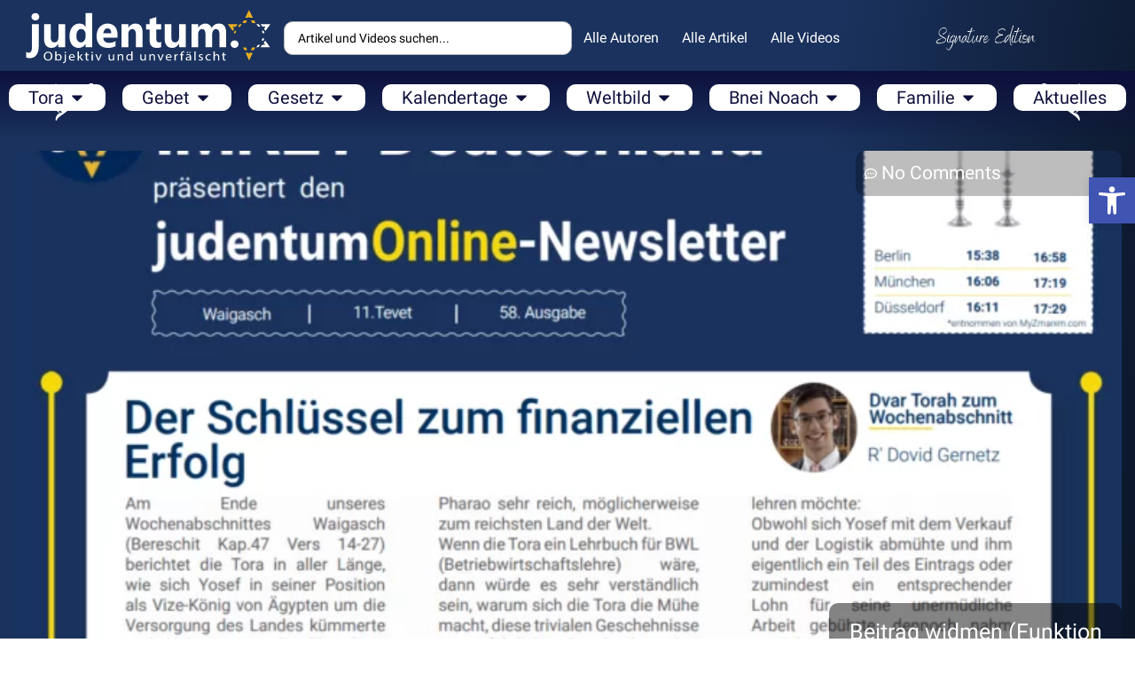

--- FILE ---
content_type: text/html; charset=UTF-8
request_url: https://judentum.online/newsletter-waigasch-5781/
body_size: 45175
content:
<!doctype html>
<html lang="de">
<head>
	<meta charset="UTF-8">
	<meta name="viewport" content="width=device-width, initial-scale=1">
	<link rel="profile" href="https://gmpg.org/xfn/11">
	<meta name='robots' content='index, follow, max-image-preview:large, max-snippet:-1, max-video-preview:-1' />

	<!-- This site is optimized with the Yoast SEO Premium plugin v22.4 (Yoast SEO v22.4) - https://yoast.com/wordpress/plugins/seo/ -->
	<title>Newsletter Waigasch 5781 - Judentum</title>
	<meta name="description" content="[real3dflipbook id=&#039;67&#039;] Als PDF herunterladen In diesem Newsletter geht es um folgende spannende Themen: Der Schlüssel zum finanziellen Erfolg, Wessen" />
	<link rel="canonical" href="https://judentum.online/newsletter-waigasch-5781/" />
	<meta property="og:locale" content="de_DE" />
	<meta property="og:type" content="article" />
	<meta property="og:title" content="Newsletter Waigasch 5781" />
	<meta property="og:description" content="[real3dflipbook id=&#039;67&#039;] Als PDF herunterladen In diesem Newsletter geht es um folgende spannende Themen: Der Schlüssel zum finanziellen Erfolg, Wessen" />
	<meta property="og:url" content="https://judentum.online/newsletter-waigasch-5781/" />
	<meta property="og:site_name" content="Judentum" />
	<meta property="article:publisher" content="https://www.facebook.com/judentum.online" />
	<meta property="article:published_time" content="2020-12-23T06:53:06+00:00" />
	<meta property="article:modified_time" content="2020-12-23T06:54:32+00:00" />
	<meta property="og:image" content="https://judentum.online/wp-content/uploads/2020/12/Parascha-Waigasch-5871.png" />
	<meta property="og:image:width" content="1201" />
	<meta property="og:image:height" content="830" />
	<meta property="og:image:type" content="image/png" />
	<meta name="author" content="Rav Dovid Gernetz" />
	<meta name="twitter:card" content="summary_large_image" />
	<meta name="twitter:creator" content="@judentumonline" />
	<meta name="twitter:site" content="@judentumonline" />
	<script type="application/ld+json" class="yoast-schema-graph">{"@context":"https://schema.org","@graph":[{"@type":"Article","@id":"https://judentum.online/newsletter-waigasch-5781/#article","isPartOf":{"@id":"https://judentum.online/newsletter-waigasch-5781/"},"author":{"name":"Rav Dovid Gernetz","@id":"https://judentum.online/#/schema/person/7abc1f0c16fedb5165e84a9153ac605c"},"headline":"Newsletter Waigasch 5781","datePublished":"2020-12-23T06:53:06+00:00","dateModified":"2020-12-23T06:54:32+00:00","mainEntityOfPage":{"@id":"https://judentum.online/newsletter-waigasch-5781/"},"wordCount":48,"commentCount":0,"publisher":{"@id":"https://judentum.online/#organization"},"image":{"@id":"https://judentum.online/newsletter-waigasch-5781/#primaryimage"},"thumbnailUrl":"https://judentum.online/wp-content/uploads/2020/12/Parascha-Waigasch-5871.png","keywords":["Buch Bereschit","Newsletter","Waigasch"],"articleSection":["Newsletter"],"inLanguage":"de","potentialAction":[{"@type":"CommentAction","name":"Comment","target":["https://judentum.online/newsletter-waigasch-5781/#respond"]}]},{"@type":"WebPage","@id":"https://judentum.online/newsletter-waigasch-5781/","url":"https://judentum.online/newsletter-waigasch-5781/","name":"Newsletter Waigasch 5781 - Judentum","isPartOf":{"@id":"https://judentum.online/#website"},"primaryImageOfPage":{"@id":"https://judentum.online/newsletter-waigasch-5781/#primaryimage"},"image":{"@id":"https://judentum.online/newsletter-waigasch-5781/#primaryimage"},"thumbnailUrl":"https://judentum.online/wp-content/uploads/2020/12/Parascha-Waigasch-5871.png","datePublished":"2020-12-23T06:53:06+00:00","dateModified":"2020-12-23T06:54:32+00:00","description":"[real3dflipbook id='67'] Als PDF herunterladen In diesem Newsletter geht es um folgende spannende Themen: Der Schlüssel zum finanziellen Erfolg, Wessen","breadcrumb":{"@id":"https://judentum.online/newsletter-waigasch-5781/#breadcrumb"},"inLanguage":"de","potentialAction":[{"@type":"ReadAction","target":["https://judentum.online/newsletter-waigasch-5781/"]}]},{"@type":"ImageObject","inLanguage":"de","@id":"https://judentum.online/newsletter-waigasch-5781/#primaryimage","url":"https://judentum.online/wp-content/uploads/2020/12/Parascha-Waigasch-5871.png","contentUrl":"https://judentum.online/wp-content/uploads/2020/12/Parascha-Waigasch-5871.png","width":1201,"height":830,"caption":"Newsletter Waigasch 5781"},{"@type":"BreadcrumbList","@id":"https://judentum.online/newsletter-waigasch-5781/#breadcrumb","itemListElement":[{"@type":"ListItem","position":1,"name":"Startseite","item":"https://judentum.online/"},{"@type":"ListItem","position":2,"name":"Tora","item":"https://judentum.online/tora/"},{"@type":"ListItem","position":3,"name":"Newsletter","item":"https://judentum.online/tora/newsletter/"},{"@type":"ListItem","position":4,"name":"Newsletter Waigasch 5781"}]},{"@type":"WebSite","@id":"https://judentum.online/#website","url":"https://judentum.online/","name":"Judentum","description":"Jüdisch Leben nach Torah und Gesetz","publisher":{"@id":"https://judentum.online/#organization"},"alternateName":"Judentum Online","potentialAction":[{"@type":"SearchAction","target":{"@type":"EntryPoint","urlTemplate":"https://judentum.online/?s={search_term_string}"},"query-input":"required name=search_term_string"}],"inLanguage":"de"},{"@type":"Organization","@id":"https://judentum.online/#organization","name":"Judentum Online","url":"https://judentum.online/","logo":{"@type":"ImageObject","inLanguage":"de","@id":"https://judentum.online/#/schema/logo/image/","url":"https://judentum.online/wp-content/uploads/2019/07/cropped-cropped-fav02-imrey-1-1.jpg","contentUrl":"https://judentum.online/wp-content/uploads/2019/07/cropped-cropped-fav02-imrey-1-1.jpg","width":512,"height":512,"caption":"Judentum Online"},"image":{"@id":"https://judentum.online/#/schema/logo/image/"},"sameAs":["https://www.facebook.com/judentum.online","https://twitter.com/judentumonline","https://www.youtube.com/channel/UCnULUn0FggDESJJqrqBL3Wg","https://www.facebook.com/groups/judentum.online","https://www.instagram.com/judentum.online","https://t.me/judentum_online"],"description":"Erstes großformatiges orthodox-jüdisches Bildungsportal auf Deutsch Betrieben von Imrey Israel, einer gemeinnützigen Organisation aus Israel, bietet diese Seite geprüfte und authentische Informationen über das Judentum. Insbesondere in deutscher Sprache gibt es viele verfälschte Informationen über das Judentum, und unser Projekt setzt sich aktiv dagegen ein. Unser Ziel ist es, den Besuchern unserer Website, eine zuverlässige Informationsquelle zum Judentum bereitzustellen.","email":"redaktion@judentum.online","numberOfEmployees":{"@type":"QuantitativeValue","minValue":"1","maxValue":"10"},"publishingPrinciples":"https://judentum.online/impressum/","ownershipFundingInfo":"https://judentum.online/impressum/","actionableFeedbackPolicy":"https://judentum.online/datenschutzerklaerung/","ethicsPolicy":"https://judentum.online/datenschutzerklaerung/"},{"@type":"Person","@id":"https://judentum.online/#/schema/person/7abc1f0c16fedb5165e84a9153ac605c","name":"Rav Dovid Gernetz","image":{"@type":"ImageObject","inLanguage":"de","@id":"https://judentum.online/#/schema/person/image/","url":"https://judentum.online/wp-content/uploads/2020/01/C6A7C6B6-A3CB-4000-9EB0-91CF7518C7AD-scaled-96x96.jpeg","contentUrl":"https://judentum.online/wp-content/uploads/2020/01/C6A7C6B6-A3CB-4000-9EB0-91CF7518C7AD-scaled-96x96.jpeg","caption":"Rav Dovid Gernetz"},"description":"Der Autor wurde in Dnepropetrowsk, Ukraine geboren und ist in Berlin, Deutschland aufgewachsen. Er studierte zwei Jahre in einer Yeshiva in Zürich, Schweiz und anschließend zwei Jahre in einer Yeshiva in Gateshead, England. Seit seiner Hochzeit lebt er in Telz Stone in Israel. Der Autor ist Vertreter von Imrey Deutschland e.V. Sprachen: Russisch, Deutsch, Englisch, Hebräisch","url":"https://judentum.online/author/dgernetz/"}]}</script>
	<!-- / Yoast SEO Premium plugin. -->


<link rel="alternate" type="text/xml" title="Judentum &raquo; Feed" href="https://judentum.online/feed/" />
<script id="wpp-js" src="https://judentum.online/wp-content/plugins/wordpress-popular-posts/assets/js/wpp.min.js?ver=7.3.6" data-sampling="0" data-sampling-rate="100" data-api-url="https://judentum.online/wp-json/wordpress-popular-posts" data-post-id="8841" data-token="af3d3d0e77" data-lang="0" data-debug="0"></script>
<link rel='stylesheet' id='embedpress_blocks-cgb-style-css-css' href='https://judentum.online/wp-content/plugins/embedpress/Gutenberg/dist/blocks.style.build.css?ver=1712614579' media='all' />
<link rel='stylesheet' id='wp-components-css' href='https://judentum.online/wp-includes/css/dist/components/style.min.css?ver=6.5.7' media='all' />
<link rel='stylesheet' id='wp-preferences-css' href='https://judentum.online/wp-includes/css/dist/preferences/style.min.css?ver=6.5.7' media='all' />
<link rel='stylesheet' id='wp-block-editor-css' href='https://judentum.online/wp-includes/css/dist/block-editor/style.min.css?ver=6.5.7' media='all' />
<link rel='stylesheet' id='wp-reusable-blocks-css' href='https://judentum.online/wp-includes/css/dist/reusable-blocks/style.min.css?ver=6.5.7' media='all' />
<link rel='stylesheet' id='wp-patterns-css' href='https://judentum.online/wp-includes/css/dist/patterns/style.min.css?ver=6.5.7' media='all' />
<link rel='stylesheet' id='wp-editor-css' href='https://judentum.online/wp-includes/css/dist/editor/style.min.css?ver=6.5.7' media='all' />
<link rel='stylesheet' id='embedpress_pro-cgb-style-css-css' href='https://judentum.online/wp-content/plugins/embedpress-pro/Gutenberg/dist/blocks.style.build.css' media='all' />
<style id='classic-theme-styles-inline-css'>
/*! This file is auto-generated */
.wp-block-button__link{color:#fff;background-color:#32373c;border-radius:9999px;box-shadow:none;text-decoration:none;padding:calc(.667em + 2px) calc(1.333em + 2px);font-size:1.125em}.wp-block-file__button{background:#32373c;color:#fff;text-decoration:none}
</style>
<style id='global-styles-inline-css'>
body{--wp--preset--color--black: #000000;--wp--preset--color--cyan-bluish-gray: #abb8c3;--wp--preset--color--white: #ffffff;--wp--preset--color--pale-pink: #f78da7;--wp--preset--color--vivid-red: #cf2e2e;--wp--preset--color--luminous-vivid-orange: #ff6900;--wp--preset--color--luminous-vivid-amber: #fcb900;--wp--preset--color--light-green-cyan: #7bdcb5;--wp--preset--color--vivid-green-cyan: #00d084;--wp--preset--color--pale-cyan-blue: #8ed1fc;--wp--preset--color--vivid-cyan-blue: #0693e3;--wp--preset--color--vivid-purple: #9b51e0;--wp--preset--gradient--vivid-cyan-blue-to-vivid-purple: linear-gradient(135deg,rgba(6,147,227,1) 0%,rgb(155,81,224) 100%);--wp--preset--gradient--light-green-cyan-to-vivid-green-cyan: linear-gradient(135deg,rgb(122,220,180) 0%,rgb(0,208,130) 100%);--wp--preset--gradient--luminous-vivid-amber-to-luminous-vivid-orange: linear-gradient(135deg,rgba(252,185,0,1) 0%,rgba(255,105,0,1) 100%);--wp--preset--gradient--luminous-vivid-orange-to-vivid-red: linear-gradient(135deg,rgba(255,105,0,1) 0%,rgb(207,46,46) 100%);--wp--preset--gradient--very-light-gray-to-cyan-bluish-gray: linear-gradient(135deg,rgb(238,238,238) 0%,rgb(169,184,195) 100%);--wp--preset--gradient--cool-to-warm-spectrum: linear-gradient(135deg,rgb(74,234,220) 0%,rgb(151,120,209) 20%,rgb(207,42,186) 40%,rgb(238,44,130) 60%,rgb(251,105,98) 80%,rgb(254,248,76) 100%);--wp--preset--gradient--blush-light-purple: linear-gradient(135deg,rgb(255,206,236) 0%,rgb(152,150,240) 100%);--wp--preset--gradient--blush-bordeaux: linear-gradient(135deg,rgb(254,205,165) 0%,rgb(254,45,45) 50%,rgb(107,0,62) 100%);--wp--preset--gradient--luminous-dusk: linear-gradient(135deg,rgb(255,203,112) 0%,rgb(199,81,192) 50%,rgb(65,88,208) 100%);--wp--preset--gradient--pale-ocean: linear-gradient(135deg,rgb(255,245,203) 0%,rgb(182,227,212) 50%,rgb(51,167,181) 100%);--wp--preset--gradient--electric-grass: linear-gradient(135deg,rgb(202,248,128) 0%,rgb(113,206,126) 100%);--wp--preset--gradient--midnight: linear-gradient(135deg,rgb(2,3,129) 0%,rgb(40,116,252) 100%);--wp--preset--font-size--small: 13px;--wp--preset--font-size--medium: 20px;--wp--preset--font-size--large: 36px;--wp--preset--font-size--x-large: 42px;--wp--preset--spacing--20: 0.44rem;--wp--preset--spacing--30: 0.67rem;--wp--preset--spacing--40: 1rem;--wp--preset--spacing--50: 1.5rem;--wp--preset--spacing--60: 2.25rem;--wp--preset--spacing--70: 3.38rem;--wp--preset--spacing--80: 5.06rem;--wp--preset--shadow--natural: 6px 6px 9px rgba(0, 0, 0, 0.2);--wp--preset--shadow--deep: 12px 12px 50px rgba(0, 0, 0, 0.4);--wp--preset--shadow--sharp: 6px 6px 0px rgba(0, 0, 0, 0.2);--wp--preset--shadow--outlined: 6px 6px 0px -3px rgba(255, 255, 255, 1), 6px 6px rgba(0, 0, 0, 1);--wp--preset--shadow--crisp: 6px 6px 0px rgba(0, 0, 0, 1);}:where(.is-layout-flex){gap: 0.5em;}:where(.is-layout-grid){gap: 0.5em;}body .is-layout-flex{display: flex;}body .is-layout-flex{flex-wrap: wrap;align-items: center;}body .is-layout-flex > *{margin: 0;}body .is-layout-grid{display: grid;}body .is-layout-grid > *{margin: 0;}:where(.wp-block-columns.is-layout-flex){gap: 2em;}:where(.wp-block-columns.is-layout-grid){gap: 2em;}:where(.wp-block-post-template.is-layout-flex){gap: 1.25em;}:where(.wp-block-post-template.is-layout-grid){gap: 1.25em;}.has-black-color{color: var(--wp--preset--color--black) !important;}.has-cyan-bluish-gray-color{color: var(--wp--preset--color--cyan-bluish-gray) !important;}.has-white-color{color: var(--wp--preset--color--white) !important;}.has-pale-pink-color{color: var(--wp--preset--color--pale-pink) !important;}.has-vivid-red-color{color: var(--wp--preset--color--vivid-red) !important;}.has-luminous-vivid-orange-color{color: var(--wp--preset--color--luminous-vivid-orange) !important;}.has-luminous-vivid-amber-color{color: var(--wp--preset--color--luminous-vivid-amber) !important;}.has-light-green-cyan-color{color: var(--wp--preset--color--light-green-cyan) !important;}.has-vivid-green-cyan-color{color: var(--wp--preset--color--vivid-green-cyan) !important;}.has-pale-cyan-blue-color{color: var(--wp--preset--color--pale-cyan-blue) !important;}.has-vivid-cyan-blue-color{color: var(--wp--preset--color--vivid-cyan-blue) !important;}.has-vivid-purple-color{color: var(--wp--preset--color--vivid-purple) !important;}.has-black-background-color{background-color: var(--wp--preset--color--black) !important;}.has-cyan-bluish-gray-background-color{background-color: var(--wp--preset--color--cyan-bluish-gray) !important;}.has-white-background-color{background-color: var(--wp--preset--color--white) !important;}.has-pale-pink-background-color{background-color: var(--wp--preset--color--pale-pink) !important;}.has-vivid-red-background-color{background-color: var(--wp--preset--color--vivid-red) !important;}.has-luminous-vivid-orange-background-color{background-color: var(--wp--preset--color--luminous-vivid-orange) !important;}.has-luminous-vivid-amber-background-color{background-color: var(--wp--preset--color--luminous-vivid-amber) !important;}.has-light-green-cyan-background-color{background-color: var(--wp--preset--color--light-green-cyan) !important;}.has-vivid-green-cyan-background-color{background-color: var(--wp--preset--color--vivid-green-cyan) !important;}.has-pale-cyan-blue-background-color{background-color: var(--wp--preset--color--pale-cyan-blue) !important;}.has-vivid-cyan-blue-background-color{background-color: var(--wp--preset--color--vivid-cyan-blue) !important;}.has-vivid-purple-background-color{background-color: var(--wp--preset--color--vivid-purple) !important;}.has-black-border-color{border-color: var(--wp--preset--color--black) !important;}.has-cyan-bluish-gray-border-color{border-color: var(--wp--preset--color--cyan-bluish-gray) !important;}.has-white-border-color{border-color: var(--wp--preset--color--white) !important;}.has-pale-pink-border-color{border-color: var(--wp--preset--color--pale-pink) !important;}.has-vivid-red-border-color{border-color: var(--wp--preset--color--vivid-red) !important;}.has-luminous-vivid-orange-border-color{border-color: var(--wp--preset--color--luminous-vivid-orange) !important;}.has-luminous-vivid-amber-border-color{border-color: var(--wp--preset--color--luminous-vivid-amber) !important;}.has-light-green-cyan-border-color{border-color: var(--wp--preset--color--light-green-cyan) !important;}.has-vivid-green-cyan-border-color{border-color: var(--wp--preset--color--vivid-green-cyan) !important;}.has-pale-cyan-blue-border-color{border-color: var(--wp--preset--color--pale-cyan-blue) !important;}.has-vivid-cyan-blue-border-color{border-color: var(--wp--preset--color--vivid-cyan-blue) !important;}.has-vivid-purple-border-color{border-color: var(--wp--preset--color--vivid-purple) !important;}.has-vivid-cyan-blue-to-vivid-purple-gradient-background{background: var(--wp--preset--gradient--vivid-cyan-blue-to-vivid-purple) !important;}.has-light-green-cyan-to-vivid-green-cyan-gradient-background{background: var(--wp--preset--gradient--light-green-cyan-to-vivid-green-cyan) !important;}.has-luminous-vivid-amber-to-luminous-vivid-orange-gradient-background{background: var(--wp--preset--gradient--luminous-vivid-amber-to-luminous-vivid-orange) !important;}.has-luminous-vivid-orange-to-vivid-red-gradient-background{background: var(--wp--preset--gradient--luminous-vivid-orange-to-vivid-red) !important;}.has-very-light-gray-to-cyan-bluish-gray-gradient-background{background: var(--wp--preset--gradient--very-light-gray-to-cyan-bluish-gray) !important;}.has-cool-to-warm-spectrum-gradient-background{background: var(--wp--preset--gradient--cool-to-warm-spectrum) !important;}.has-blush-light-purple-gradient-background{background: var(--wp--preset--gradient--blush-light-purple) !important;}.has-blush-bordeaux-gradient-background{background: var(--wp--preset--gradient--blush-bordeaux) !important;}.has-luminous-dusk-gradient-background{background: var(--wp--preset--gradient--luminous-dusk) !important;}.has-pale-ocean-gradient-background{background: var(--wp--preset--gradient--pale-ocean) !important;}.has-electric-grass-gradient-background{background: var(--wp--preset--gradient--electric-grass) !important;}.has-midnight-gradient-background{background: var(--wp--preset--gradient--midnight) !important;}.has-small-font-size{font-size: var(--wp--preset--font-size--small) !important;}.has-medium-font-size{font-size: var(--wp--preset--font-size--medium) !important;}.has-large-font-size{font-size: var(--wp--preset--font-size--large) !important;}.has-x-large-font-size{font-size: var(--wp--preset--font-size--x-large) !important;}
.wp-block-navigation a:where(:not(.wp-element-button)){color: inherit;}
:where(.wp-block-post-template.is-layout-flex){gap: 1.25em;}:where(.wp-block-post-template.is-layout-grid){gap: 1.25em;}
:where(.wp-block-columns.is-layout-flex){gap: 2em;}:where(.wp-block-columns.is-layout-grid){gap: 2em;}
.wp-block-pullquote{font-size: 1.5em;line-height: 1.6;}
</style>
<link rel='stylesheet' id='embedpress-css' href='https://judentum.online/wp-content/plugins/embedpress/assets/css/embedpress.css?ver=6.5.7' media='all' />
<link rel='stylesheet' id='wpa-css-css' href='https://judentum.online/wp-content/plugins/honeypot/includes/css/wpa.css?ver=2.3.04' media='all' />
<link rel='stylesheet' id='pdfprnt_frontend-css' href='https://judentum.online/wp-content/plugins/pdf-print/css/frontend.css?ver=2.4.5' media='all' />
<link rel='stylesheet' id='rv-style-css' href='https://judentum.online/wp-content/plugins/responsivevoice-text-to-speech/includes/css/responsivevoice.css?ver=6.5.7' media='all' />
<link rel='stylesheet' id='wp_automatic_gallery_style-css' href='https://judentum.online/wp-content/plugins/wp-automatic/css/wp-automatic.css?ver=1.0.0' media='all' />
<link rel='stylesheet' id='give-styles-css' href='https://judentum.online/wp-content/plugins/give/assets/dist/css/give.css?ver=3.6.2' media='all' />
<link rel='stylesheet' id='give-donation-summary-style-frontend-css' href='https://judentum.online/wp-content/plugins/give/assets/dist/css/give-donation-summary.css?ver=3.6.2' media='all' />
<link rel='stylesheet' id='give-tributes-css' href='https://judentum.online/wp-content/plugins/give-tributes/assets/css/give-tributes-public.min.css?ver=2.1.0' media='all' />
<link rel='stylesheet' id='daexthefup-google-font-css' href='https://judentum.online/wp-content/uploads/fonts/08391d32e7466696b0dc3fe1fb53ed5b/font.css?v=1711493857' media='all' />
<link rel='stylesheet' id='daexthefup-general-css' href='https://judentum.online/wp-content/plugins/helpful-pro/public/assets/css/general.css?ver=1.03' media='all' />
<link rel='stylesheet' id='daexthefup-custom-css' href='https://judentum.online/wp-content/uploads/daexthefup_uploads/custom-1.css?ver=1.03' media='all' />
<link rel='stylesheet' id='wordpress-popular-posts-css-css' href='https://judentum.online/wp-content/plugins/wordpress-popular-posts/assets/css/wpp.css?ver=7.3.6' media='all' />
<link rel='stylesheet' id='give_recurring_css-css' href='https://judentum.online/wp-content/plugins/give-recurring/assets/css/give-recurring.min.css?ver=2.7.0' media='all' />
<link rel='stylesheet' id='hello-elementor-css' href='https://judentum.online/wp-content/themes/hello-elementor/style.min.css?ver=3.0.1' media='all' />
<link rel='stylesheet' id='hello-elementor-theme-style-css' href='https://judentum.online/wp-content/themes/hello-elementor/theme.min.css?ver=3.0.1' media='all' />
<link rel='stylesheet' id='elementor-frontend-css' href='https://judentum.online/wp-content/plugins/elementor/assets/css/frontend-lite.min.css?ver=3.20.3' media='all' />
<link rel='stylesheet' id='swiper-css' href='https://judentum.online/wp-content/plugins/elementor/assets/lib/swiper/v8/css/swiper.min.css?ver=8.4.5' media='all' />
<link rel='stylesheet' id='elementor-post-5799-css' href='https://judentum.online/wp-content/uploads/elementor/css/post-5799.css?ver=1712614702' media='all' />
<link rel='stylesheet' id='embedpress-elementor-css-css' href='https://judentum.online/wp-content/plugins/embedpress/assets/css/embedpress-elementor.css?ver=3.9.15' media='all' />
<link rel='stylesheet' id='elementor-pro-css' href='https://judentum.online/wp-content/plugins/elementor-pro/assets/css/frontend-lite.min.css?ver=3.20.2' media='all' />
<link rel='stylesheet' id='ooohboi-steroids-styles-css' href='https://judentum.online/wp-content/plugins/ooohboi-steroids-for-elementor/assets/css/main.css?ver=2.1.626082023' media='all' />
<link rel='stylesheet' id='elementor-post-8841-css' href='https://judentum.online/wp-content/uploads/elementor/css/post-8841.css?ver=1712666965' media='all' />
<link rel='stylesheet' id='elementor-post-16751-css' href='https://judentum.online/wp-content/uploads/elementor/css/post-16751.css?ver=1712683521' media='all' />
<link rel='stylesheet' id='fluentform-elementor-widget-css' href='https://judentum.online/wp-content/plugins/fluentform/assets/css/fluent-forms-elementor-widget.css?ver=5.1.11' media='all' />
<link rel='stylesheet' id='elementor-post-15530-css' href='https://judentum.online/wp-content/uploads/elementor/css/post-15530.css?ver=1712614703' media='all' />
<link rel='stylesheet' id='elementor-post-15411-css' href='https://judentum.online/wp-content/uploads/elementor/css/post-15411.css?ver=1712691937' media='all' />
<link rel='stylesheet' id='pojo-a11y-css' href='https://judentum.online/wp-content/plugins/pojo-accessibility/assets/css/style.min.css?ver=1.0.0' media='all' />
<link rel='stylesheet' id='plyr-css' href='https://judentum.online/wp-content/plugins/embedpress/assets/css/plyr.css?ver=6.5.7' media='all' />
<link rel='stylesheet' id='jquery-chosen-css' href='https://judentum.online/wp-content/plugins/jet-search/assets/lib/chosen/chosen.min.css?ver=1.8.7' media='all' />
<link rel='stylesheet' id='jet-search-css' href='https://judentum.online/wp-content/plugins/jet-search/assets/css/jet-search.css?ver=3.3.1' media='all' />
<link rel='stylesheet' id='google-fonts-1-css' href='https://judentum.online/wp-content/uploads/fonts/4c4547cb57002207f0036569cab0bf52/font.css?v=1711493860' media='all' />
<script src="https://judentum.online/wp-includes/js/jquery/jquery.min.js?ver=3.7.1" id="jquery-core-js"></script>
<script src="https://judentum.online/wp-includes/js/jquery/jquery-migrate.min.js?ver=3.4.1" id="jquery-migrate-js"></script>
<script id="give-tributes-common-js-extra">
var give_tributes_common_vars = {"give_tribute_characters_left":"Characters left","ajax_url":"https:\/\/judentum.online\/wp-admin\/admin-ajax.php","give_tribute_receipt_limit_exceed":"Sorry! You cannot add notify people more than 5."};
</script>
<script src="https://judentum.online/wp-content/plugins/give-tributes/assets/js/give-tributes-common.min.js?ver=2.1.0" id="give-tributes-common-js"></script>
<script src="https://judentum.online/wp-includes/js/imagesloaded.min.js?ver=6.5.7" id="imagesLoaded-js"></script>
<script src="https://judentum.online/wp-content/plugins/embedpress/assets/js/plyr.polyfilled.js?ver=1" id="plyr.polyfilled-js"></script>
<script src="https://code.responsivevoice.org/responsivevoice.js?key=kySj0zJR" id="responsive-voice-js"></script>
<script src="https://judentum.online/wp-content/plugins/wp-automatic/js/main-front.js?ver=6.5.7" id="wp_automatic_gallery-js"></script>
<script src="https://judentum.online/wp-content/plugins/give-tributes/assets/js/give-tributes-public.min.js?ver=2.1.0" id="give-tributes-js"></script>
<script id="give_recurring_script-js-extra">
var Give_Recurring_Vars = {"email_access":"1","pretty_intervals":{"1":"Every","2":"Every two","3":"Every three","4":"Every four","5":"Every five","6":"Every six"},"pretty_periods":{"day":"Daily","week":"Weekly","month":"Monthly","quarter":"Quarterly","half-year":"Semi-Annually","year":"Yearly"},"messages":{"daily_forbidden":"The selected payment method does not support daily recurring giving. Please select another payment method or supported giving frequency.","confirm_cancel":"Are you sure you want to cancel this subscription?"},"multi_level_message_pre_text":"You have chosen to donate"};
</script>
<script src="https://judentum.online/wp-content/plugins/give-recurring/assets/js/give-recurring.min.js?ver=2.7.0" id="give_recurring_script-js"></script>

<!-- Google Tag (gtac.js) durch Site-Kit hinzugefügt -->
<!-- Von Site Kit hinzugefügtes Google-Analytics-Snippet -->
<script src="https://www.googletagmanager.com/gtag/js?id=GT-57SQC5B" id="google_gtagjs-js" async></script>
<script id="google_gtagjs-js-after">
window.dataLayer = window.dataLayer || [];function gtag(){dataLayer.push(arguments);}
gtag("set","linker",{"domains":["judentum.online"]});
gtag("js", new Date());
gtag("set", "developer_id.dZTNiMT", true);
gtag("config", "GT-57SQC5B");
</script>
<link rel="https://api.w.org/" href="https://judentum.online/wp-json/" /><link rel="alternate" type="application/json" href="https://judentum.online/wp-json/wp/v2/posts/8841" /><meta name="generator" content="Site Kit by Google 1.170.0" /><script>document.createElement( "picture" );if(!window.HTMLPictureElement && document.addEventListener) {window.addEventListener("DOMContentLoaded", function() {var s = document.createElement("script");s.src = "https://judentum.online/wp-content/plugins/webp-express/js/picturefill.min.js";document.body.appendChild(s);});}</script><meta name="generator" content="Give v3.6.2" />
            <style id="wpp-loading-animation-styles">@-webkit-keyframes bgslide{from{background-position-x:0}to{background-position-x:-200%}}@keyframes bgslide{from{background-position-x:0}to{background-position-x:-200%}}.wpp-widget-block-placeholder,.wpp-shortcode-placeholder{margin:0 auto;width:60px;height:3px;background:#dd3737;background:linear-gradient(90deg,#dd3737 0%,#571313 10%,#dd3737 100%);background-size:200% auto;border-radius:3px;-webkit-animation:bgslide 1s infinite linear;animation:bgslide 1s infinite linear}</style>
                  <meta name="onesignal" content="wordpress-plugin"/>
            <script>

      window.OneSignalDeferred = window.OneSignalDeferred || [];

      OneSignalDeferred.push(function(OneSignal) {
        var oneSignal_options = {};
        window._oneSignalInitOptions = oneSignal_options;

        oneSignal_options['serviceWorkerParam'] = { scope: '/' };
oneSignal_options['serviceWorkerPath'] = 'OneSignalSDKWorker.js.php';

        OneSignal.Notifications.setDefaultUrl("https://judentum.online");

        oneSignal_options['wordpress'] = true;
oneSignal_options['appId'] = '12e6eced-db6d-483f-b2d4-830f997d1486';
oneSignal_options['allowLocalhostAsSecureOrigin'] = true;
oneSignal_options['welcomeNotification'] = { };
oneSignal_options['welcomeNotification']['title'] = "";
oneSignal_options['welcomeNotification']['message'] = "";
oneSignal_options['path'] = "https://judentum.online/wp-content/plugins/onesignal-free-web-push-notifications/sdk_files/";
oneSignal_options['safari_web_id'] = "web.onesignal.auto.05605657-a1ec-46ab-8d61-441038586900";
oneSignal_options['promptOptions'] = { };
oneSignal_options['promptOptions']['actionMessage'] = "Möchte Benachrichtigungen anzeigen";
oneSignal_options['promptOptions']['exampleNotificationTitleDesktop'] = "Benachrichtungen";
oneSignal_options['promptOptions']['exampleNotificationMessageDesktop'] = "Benachrichtungen werden auf Ihrem Computer angezeigt";
oneSignal_options['promptOptions']['exampleNotificationTitleMobile'] = "Benachrichtungen";
oneSignal_options['promptOptions']['exampleNotificationMessageMobile'] = "Benachrichtungen werden auf Ihrem Smartphone angezeigt";
oneSignal_options['promptOptions']['siteName'] = "Judentum.Online";
oneSignal_options['promptOptions']['autoAcceptTitle'] = "Erlauben";
oneSignal_options['notifyButton'] = { };
oneSignal_options['notifyButton']['enable'] = true;
oneSignal_options['notifyButton']['position'] = 'bottom-right';
oneSignal_options['notifyButton']['theme'] = 'default';
oneSignal_options['notifyButton']['size'] = 'medium';
oneSignal_options['notifyButton']['showCredit'] = true;
oneSignal_options['notifyButton']['text'] = {};
oneSignal_options['notifyButton']['text']['tip.state.unsubscribed'] = 'Benachrichtigungen abonnieren';
              OneSignal.init(window._oneSignalInitOptions);
              OneSignal.Slidedown.promptPush()      });

      function documentInitOneSignal() {
        var oneSignal_elements = document.getElementsByClassName("OneSignal-prompt");

        var oneSignalLinkClickHandler = function(event) { OneSignal.Notifications.requestPermission(); event.preventDefault(); };        for(var i = 0; i < oneSignal_elements.length; i++)
          oneSignal_elements[i].addEventListener('click', oneSignalLinkClickHandler, false);
      }

      if (document.readyState === 'complete') {
           documentInitOneSignal();
      }
      else {
           window.addEventListener("load", function(event){
               documentInitOneSignal();
          });
      }
    </script>
<style type="text/css">
#pojo-a11y-toolbar .pojo-a11y-toolbar-toggle a{ background-color: #4054b2;	color: #ffffff;}
#pojo-a11y-toolbar .pojo-a11y-toolbar-overlay, #pojo-a11y-toolbar .pojo-a11y-toolbar-overlay ul.pojo-a11y-toolbar-items.pojo-a11y-links{ border-color: #4054b2;}
body.pojo-a11y-focusable a:focus{ outline-style: solid !important;	outline-width: 1px !important;	outline-color: #FF0000 !important;}
#pojo-a11y-toolbar{ top: 200px !important;}
#pojo-a11y-toolbar .pojo-a11y-toolbar-overlay{ background-color: #ffffff;}
#pojo-a11y-toolbar .pojo-a11y-toolbar-overlay ul.pojo-a11y-toolbar-items li.pojo-a11y-toolbar-item a, #pojo-a11y-toolbar .pojo-a11y-toolbar-overlay p.pojo-a11y-toolbar-title{ color: #333333;}
#pojo-a11y-toolbar .pojo-a11y-toolbar-overlay ul.pojo-a11y-toolbar-items li.pojo-a11y-toolbar-item a.active{ background-color: #4054b2;	color: #ffffff;}
@media (max-width: 767px) { #pojo-a11y-toolbar { top: 100px !important; } }</style>			<meta name="theme-color" content="#0E103C">
			<link rel="icon" href="https://judentum.online/wp-content/uploads/2019/07/cropped-fav02-imrey-150x150.jpg" sizes="32x32" />
<link rel="icon" href="https://judentum.online/wp-content/uploads/2019/07/cropped-fav02-imrey-300x300.jpg" sizes="192x192" />
<link rel="apple-touch-icon" href="https://judentum.online/wp-content/uploads/2019/07/cropped-fav02-imrey-300x300.jpg" />
<meta name="msapplication-TileImage" content="https://judentum.online/wp-content/uploads/2019/07/cropped-fav02-imrey-300x300.jpg" />
</head>
<body class="post-template-default single single-post postid-8841 single-format-standard wp-custom-logo give-recurring elementor-default elementor-template-full-width elementor-kit-5799 elementor-page elementor-page-8841 elementor-page-15411">


<a class="skip-link screen-reader-text" href="#content">Zum Inhalt wechseln</a>

		<div data-elementor-type="header" data-elementor-id="16751" class="elementor elementor-16751 elementor-location-header" data-elementor-post-type="elementor_library">
			<div class="elementor-element elementor-element-3b984ca e-con-full e-flex e-con e-parent" data-id="3b984ca" data-element_type="container" data-settings="{&quot;_ob_use_container_extras&quot;:&quot;no&quot;,&quot;_ob_column_hoveranimator&quot;:&quot;no&quot;,&quot;_ob_glider_is_slider&quot;:&quot;no&quot;,&quot;_ob_column_has_pseudo&quot;:&quot;no&quot;}" data-core-v316-plus="true">
				<div class="elementor-element elementor-element-8ab106a elementor-hidden-tablet elementor-hidden-mobile ob-has-background-overlay elementor-widget elementor-widget-theme-site-logo elementor-widget-image" data-id="8ab106a" data-element_type="widget" data-settings="{&quot;_ob_widget_stalker_use&quot;:&quot;no&quot;,&quot;_ob_poopart_use&quot;:&quot;yes&quot;,&quot;_ob_shadough_use&quot;:&quot;no&quot;,&quot;_ob_allow_hoveranimator&quot;:&quot;no&quot;}" data-widget_type="theme-site-logo.default">
				<div class="elementor-widget-container">
			<style>/*! elementor - v3.20.0 - 26-03-2024 */
.elementor-widget-image{text-align:center}.elementor-widget-image a{display:inline-block}.elementor-widget-image a img[src$=".svg"]{width:48px}.elementor-widget-image img{vertical-align:middle;display:inline-block}</style>						<a href="https://judentum.online">
			<img fetchpriority="high" width="1780" height="411" src="https://judentum.online/wp-content/uploads/2020/02/judentum-logo-weiss.svg" class="attachment-full size-full wp-image-15242" alt="" />				</a>
									</div>
				</div>
				<div class="elementor-element elementor-element-dfb984d elementor-hidden-desktop ob-has-background-overlay elementor-widget elementor-widget-image" data-id="dfb984d" data-element_type="widget" data-settings="{&quot;_ob_photomorph_use&quot;:&quot;no&quot;,&quot;_ob_widget_stalker_use&quot;:&quot;no&quot;,&quot;_ob_poopart_use&quot;:&quot;yes&quot;,&quot;_ob_shadough_use&quot;:&quot;no&quot;,&quot;_ob_allow_hoveranimator&quot;:&quot;no&quot;}" data-widget_type="image.default">
				<div class="elementor-widget-container">
														<a href="https://judentum.online">
							<img width="370" height="411" src="https://judentum.online/wp-content/uploads/2023/10/judentum-logo-icon.svg" class="attachment-large size-large wp-image-15329" alt="" />								</a>
													</div>
				</div>
				<div class="elementor-element elementor-element-3b3db44 elementor-widget-mobile__width-initial ob-has-background-overlay elementor-widget elementor-widget-jet-ajax-search" data-id="3b3db44" data-element_type="widget" data-settings="{&quot;_ob_widget_stalker_use&quot;:&quot;no&quot;,&quot;_ob_poopart_use&quot;:&quot;yes&quot;,&quot;_ob_shadough_use&quot;:&quot;no&quot;,&quot;_ob_allow_hoveranimator&quot;:&quot;no&quot;}" data-widget_type="jet-ajax-search.default">
				<div class="elementor-widget-container">
			<div class="elementor-jet-ajax-search jet-search">
<div class="jet-ajax-search jet-ajax-search--mobile-skin" data-settings="{&quot;symbols_for_start_searching&quot;:3,&quot;search_by_empty_value&quot;:&quot;&quot;,&quot;submit_on_enter&quot;:&quot;&quot;,&quot;search_source&quot;:[&quot;post&quot;,&quot;page&quot;,&quot;video&quot;],&quot;search_logging&quot;:&quot;yes&quot;,&quot;search_results_url&quot;:&quot;&quot;,&quot;search_taxonomy&quot;:&quot;&quot;,&quot;include_terms_ids&quot;:[],&quot;exclude_terms_ids&quot;:[],&quot;exclude_posts_ids&quot;:[],&quot;custom_fields_source&quot;:&quot;&quot;,&quot;limit_query&quot;:5,&quot;limit_query_tablet&quot;:&quot;&quot;,&quot;limit_query_mobile&quot;:&quot;&quot;,&quot;limit_query_in_result_area&quot;:25,&quot;results_order_by&quot;:&quot;relevance&quot;,&quot;results_order&quot;:&quot;asc&quot;,&quot;sentence&quot;:&quot;yes&quot;,&quot;search_in_taxonomy&quot;:&quot;yes&quot;,&quot;search_in_taxonomy_source&quot;:[&quot;category&quot;,&quot;post_tag&quot;],&quot;results_area_width_by&quot;:&quot;form&quot;,&quot;results_area_custom_width&quot;:&quot;&quot;,&quot;results_area_custom_position&quot;:&quot;&quot;,&quot;thumbnail_visible&quot;:&quot;yes&quot;,&quot;thumbnail_size&quot;:&quot;thumbnail&quot;,&quot;thumbnail_placeholder&quot;:{&quot;url&quot;:&quot;https:\/\/judentum.online\/wp-content\/uploads\/2019\/07\/cropped-fav02-imrey-1.jpg&quot;,&quot;id&quot;:15738,&quot;size&quot;:&quot;&quot;,&quot;alt&quot;:&quot;Judentum Online Logo&quot;,&quot;source&quot;:&quot;library&quot;},&quot;post_content_source&quot;:&quot;content&quot;,&quot;post_content_custom_field_key&quot;:&quot;&quot;,&quot;post_content_length&quot;:30,&quot;show_product_price&quot;:&quot;&quot;,&quot;show_product_rating&quot;:&quot;&quot;,&quot;show_result_new_tab&quot;:&quot;&quot;,&quot;highlight_searched_text&quot;:&quot;yes&quot;,&quot;bullet_pagination&quot;:&quot;&quot;,&quot;number_pagination&quot;:&quot;&quot;,&quot;navigation_arrows&quot;:&quot;in_header&quot;,&quot;navigation_arrows_type&quot;:&quot;angle&quot;,&quot;show_title_related_meta&quot;:&quot;&quot;,&quot;meta_title_related_position&quot;:&quot;&quot;,&quot;title_related_meta&quot;:&quot;&quot;,&quot;show_content_related_meta&quot;:&quot;&quot;,&quot;meta_content_related_position&quot;:&quot;&quot;,&quot;content_related_meta&quot;:&quot;&quot;,&quot;negative_search&quot;:&quot;Es tut uns leid, aber es gibt nichts, was Ihren Suchbegriffen entspricht.&quot;,&quot;server_error&quot;:&quot;Es tut uns leid, aber wir k\u00f6nnen Ihre Suchanfrage jetzt nicht bearbeiten. Bitte versuchen Sie es sp\u00e4ter noch einmal!&quot;}">
<form class="jet-ajax-search__form" method="get" action="https://judentum.online/" role="search" target="">
	<div class="jet-ajax-search__fields-holder">
		<div class="jet-ajax-search__field-wrapper">
			<label for="search-input-3b3db44" class="screen-reader-text">Search ...</label>
						<input id="search-input-3b3db44" class="jet-ajax-search__field" type="search" placeholder="Artikel und Videos suchen..." value="" name="s" autocomplete="off" />
							<input type="hidden" value="{&quot;search_source&quot;:[&quot;post&quot;,&quot;page&quot;,&quot;video&quot;],&quot;sentence&quot;:true,&quot;search_in_taxonomy&quot;:true,&quot;search_in_taxonomy_source&quot;:[&quot;category&quot;,&quot;post_tag&quot;]}" name="jet_ajax_search_settings" />
						
					</div>
			</div>
	</form>

<div class="jet-ajax-search__results-area" >
	<div class="jet-ajax-search__results-holder">
		<div class="jet-ajax-search__results-header">
			
<button class="jet-ajax-search__results-count"><span></span> Ergebnisse</button>
			<div class="jet-ajax-search__navigation-holder"></div>
		</div>
		<div class="jet-ajax-search__results-list">
			<div class="jet-ajax-search__results-list-inner"></div>
		</div>
		<div class="jet-ajax-search__results-footer">
			<button class="jet-ajax-search__full-results">Alle Ergebnisse</button>			<div class="jet-ajax-search__navigation-holder"></div>
		</div>
	</div>
	<div class="jet-ajax-search__message"></div>
	
<div class="jet-ajax-search__spinner-holder">
	<div class="jet-ajax-search__spinner">
		<div class="rect rect-1"></div>
		<div class="rect rect-2"></div>
		<div class="rect rect-3"></div>
		<div class="rect rect-4"></div>
		<div class="rect rect-5"></div>
	</div>
</div>
</div>
</div>
</div>		</div>
				</div>
				<div class="elementor-element elementor-element-e65889a elementor-nav-menu__align-justify elementor-nav-menu--dropdown-none elementor-widget-mobile__width-inherit ob-has-background-overlay elementor-widget elementor-widget-nav-menu" data-id="e65889a" data-element_type="widget" data-settings="{&quot;layout&quot;:&quot;horizontal&quot;,&quot;submenu_icon&quot;:{&quot;value&quot;:&quot;&lt;svg class=\&quot;e-font-icon-svg e-fas-caret-down\&quot; viewBox=\&quot;0 0 320 512\&quot; xmlns=\&quot;http:\/\/www.w3.org\/2000\/svg\&quot;&gt;&lt;path d=\&quot;M31.3 192h257.3c17.8 0 26.7 21.5 14.1 34.1L174.1 354.8c-7.8 7.8-20.5 7.8-28.3 0L17.2 226.1C4.6 213.5 13.5 192 31.3 192z\&quot;&gt;&lt;\/path&gt;&lt;\/svg&gt;&quot;,&quot;library&quot;:&quot;fa-solid&quot;},&quot;_ob_widget_stalker_use&quot;:&quot;no&quot;,&quot;_ob_poopart_use&quot;:&quot;yes&quot;,&quot;_ob_shadough_use&quot;:&quot;no&quot;,&quot;_ob_allow_hoveranimator&quot;:&quot;no&quot;}" data-widget_type="nav-menu.default">
				<div class="elementor-widget-container">
			<link rel="stylesheet" href="https://judentum.online/wp-content/plugins/elementor-pro/assets/css/widget-nav-menu.min.css">			<nav class="elementor-nav-menu--main elementor-nav-menu__container elementor-nav-menu--layout-horizontal e--pointer-none">
				<ul id="menu-1-e65889a" class="elementor-nav-menu"><li class="menu-item menu-item-type-post_type menu-item-object-page menu-item-16728"><a href="https://judentum.online/autoren/" class="elementor-item">Alle Autoren</a></li>
<li class="menu-item menu-item-type-post_type menu-item-object-page current_page_parent menu-item-16036"><a href="https://judentum.online/alle-beitraege/" class="elementor-item">Alle Artikel</a></li>
<li class="menu-item menu-item-type-custom menu-item-object-custom menu-item-16038"><a href="https://judentum.online/videos" class="elementor-item">Alle Videos</a></li>
</ul>			</nav>
						<nav class="elementor-nav-menu--dropdown elementor-nav-menu__container" aria-hidden="true">
				<ul id="menu-2-e65889a" class="elementor-nav-menu"><li class="menu-item menu-item-type-post_type menu-item-object-page menu-item-16728"><a href="https://judentum.online/autoren/" class="elementor-item" tabindex="-1">Alle Autoren</a></li>
<li class="menu-item menu-item-type-post_type menu-item-object-page current_page_parent menu-item-16036"><a href="https://judentum.online/alle-beitraege/" class="elementor-item" tabindex="-1">Alle Artikel</a></li>
<li class="menu-item menu-item-type-custom menu-item-object-custom menu-item-16038"><a href="https://judentum.online/videos" class="elementor-item" tabindex="-1">Alle Videos</a></li>
</ul>			</nav>
				</div>
				</div>
				<div class="elementor-element elementor-element-d20996f elementor-widget-mobile__width-initial elementor-hidden-tablet elementor-hidden-mobile ob-has-background-overlay elementor-widget elementor-widget-image" data-id="d20996f" data-element_type="widget" data-settings="{&quot;_ob_photomorph_use&quot;:&quot;no&quot;,&quot;_ob_widget_stalker_use&quot;:&quot;no&quot;,&quot;_ob_poopart_use&quot;:&quot;yes&quot;,&quot;_ob_shadough_use&quot;:&quot;no&quot;,&quot;_ob_allow_hoveranimator&quot;:&quot;no&quot;}" data-widget_type="image.default">
				<div class="elementor-widget-container">
													<img width="69" height="17" src="https://judentum.online/wp-content/uploads/2023/10/signature.svg" class="attachment-large size-large wp-image-15244" alt="" />													</div>
				</div>
				</div>
		<div data-dce-background-color="#0E103C" class="elementor-element elementor-element-e23cef3 johead e-flex e-con-boxed e-con e-child" data-id="e23cef3" data-element_type="container" data-settings="{&quot;background_background&quot;:&quot;gradient&quot;,&quot;sticky&quot;:&quot;top&quot;,&quot;sticky_effects_offset&quot;:500,&quot;animation&quot;:&quot;none&quot;,&quot;_ob_column_hoveranimator&quot;:&quot;no&quot;,&quot;_ob_glider_is_slider&quot;:&quot;no&quot;,&quot;_ob_column_has_pseudo&quot;:&quot;no&quot;,&quot;sticky_on&quot;:[&quot;desktop&quot;,&quot;tablet&quot;,&quot;mobile&quot;],&quot;sticky_offset&quot;:0}">
					<div class="e-con-inner">
				<div class="elementor-element elementor-element-3db7b74 elementor-widget-tablet__width-auto elementor-hidden-desktop ob-harakiri-inherit ob-has-background-overlay elementor-widget elementor-widget-text-editor" data-id="3db7b74" data-element_type="widget" data-settings="{&quot;_ob_use_harakiri&quot;:&quot;yes&quot;,&quot;_ob_harakiri_writing_mode&quot;:&quot;inherit&quot;,&quot;_ob_widget_stalker_use&quot;:&quot;no&quot;,&quot;_ob_poopart_use&quot;:&quot;yes&quot;,&quot;_ob_shadough_use&quot;:&quot;no&quot;,&quot;_ob_allow_hoveranimator&quot;:&quot;no&quot;}" data-widget_type="text-editor.default">
				<div class="elementor-widget-container">
			<style>/*! elementor - v3.20.0 - 26-03-2024 */
.elementor-widget-text-editor.elementor-drop-cap-view-stacked .elementor-drop-cap{background-color:#69727d;color:#fff}.elementor-widget-text-editor.elementor-drop-cap-view-framed .elementor-drop-cap{color:#69727d;border:3px solid;background-color:transparent}.elementor-widget-text-editor:not(.elementor-drop-cap-view-default) .elementor-drop-cap{margin-top:8px}.elementor-widget-text-editor:not(.elementor-drop-cap-view-default) .elementor-drop-cap-letter{width:1em;height:1em}.elementor-widget-text-editor .elementor-drop-cap{float:left;text-align:center;line-height:1;font-size:50px}.elementor-widget-text-editor .elementor-drop-cap-letter{display:inline-block}</style>				<p style="text-align: left;">Mobile Navigation</p>						</div>
				</div>
				<div class="elementor-element elementor-element-3bb1add elementor-widget__width-inherit elementor-widget-tablet__width-initial e-full_width e-n-menu-layout-horizontal e-n-menu-tablet ob-has-background-overlay elementor-widget elementor-widget-n-menu" data-id="3bb1add" data-element_type="widget" data-settings="{&quot;menu_items&quot;:[{&quot;item_title&quot;:&quot;Tora&quot;,&quot;_id&quot;:&quot;6acb01b&quot;,&quot;item_dropdown_content&quot;:&quot;yes&quot;,&quot;__dynamic__&quot;:[],&quot;item_link&quot;:{&quot;url&quot;:&quot;&quot;,&quot;is_external&quot;:&quot;&quot;,&quot;nofollow&quot;:&quot;&quot;,&quot;custom_attributes&quot;:&quot;&quot;},&quot;item_icon&quot;:{&quot;value&quot;:&quot;&quot;,&quot;library&quot;:&quot;&quot;},&quot;item_icon_active&quot;:null,&quot;element_id&quot;:&quot;&quot;},{&quot;item_title&quot;:&quot;Gebet&quot;,&quot;item_dropdown_content&quot;:&quot;yes&quot;,&quot;_id&quot;:&quot;091ce7c&quot;,&quot;__dynamic__&quot;:[],&quot;item_link&quot;:{&quot;url&quot;:&quot;&quot;,&quot;is_external&quot;:&quot;&quot;,&quot;nofollow&quot;:&quot;&quot;,&quot;custom_attributes&quot;:&quot;&quot;},&quot;item_icon&quot;:{&quot;value&quot;:&quot;&quot;,&quot;library&quot;:&quot;&quot;},&quot;item_icon_active&quot;:null,&quot;element_id&quot;:&quot;&quot;},{&quot;item_title&quot;:&quot;Gesetz&quot;,&quot;item_dropdown_content&quot;:&quot;yes&quot;,&quot;_id&quot;:&quot;feb7de8&quot;,&quot;__dynamic__&quot;:[],&quot;item_link&quot;:{&quot;url&quot;:&quot;&quot;,&quot;is_external&quot;:&quot;&quot;,&quot;nofollow&quot;:&quot;&quot;,&quot;custom_attributes&quot;:&quot;&quot;},&quot;item_icon&quot;:{&quot;value&quot;:&quot;&quot;,&quot;library&quot;:&quot;&quot;},&quot;item_icon_active&quot;:null,&quot;element_id&quot;:&quot;&quot;},{&quot;item_title&quot;:&quot;Kalendertage&quot;,&quot;item_dropdown_content&quot;:&quot;yes&quot;,&quot;_id&quot;:&quot;80f6595&quot;,&quot;__dynamic__&quot;:[],&quot;item_link&quot;:{&quot;url&quot;:&quot;&quot;,&quot;is_external&quot;:&quot;&quot;,&quot;nofollow&quot;:&quot;&quot;,&quot;custom_attributes&quot;:&quot;&quot;},&quot;item_icon&quot;:{&quot;value&quot;:&quot;&quot;,&quot;library&quot;:&quot;&quot;},&quot;item_icon_active&quot;:null,&quot;element_id&quot;:&quot;&quot;},{&quot;item_title&quot;:&quot;Weltbild&quot;,&quot;item_dropdown_content&quot;:&quot;yes&quot;,&quot;_id&quot;:&quot;265dd8d&quot;,&quot;__dynamic__&quot;:[],&quot;item_link&quot;:{&quot;url&quot;:&quot;&quot;,&quot;is_external&quot;:&quot;&quot;,&quot;nofollow&quot;:&quot;&quot;,&quot;custom_attributes&quot;:&quot;&quot;},&quot;item_icon&quot;:{&quot;value&quot;:&quot;&quot;,&quot;library&quot;:&quot;&quot;},&quot;item_icon_active&quot;:null,&quot;element_id&quot;:&quot;&quot;},{&quot;item_title&quot;:&quot;Bnei Noach&quot;,&quot;item_dropdown_content&quot;:&quot;yes&quot;,&quot;_id&quot;:&quot;4fbf283&quot;,&quot;__dynamic__&quot;:[],&quot;item_link&quot;:{&quot;url&quot;:&quot;&quot;,&quot;is_external&quot;:&quot;&quot;,&quot;nofollow&quot;:&quot;&quot;,&quot;custom_attributes&quot;:&quot;&quot;},&quot;item_icon&quot;:{&quot;value&quot;:&quot;&quot;,&quot;library&quot;:&quot;&quot;},&quot;item_icon_active&quot;:null,&quot;element_id&quot;:&quot;&quot;},{&quot;item_title&quot;:&quot;Familie&quot;,&quot;item_dropdown_content&quot;:&quot;yes&quot;,&quot;__dynamic__&quot;:[],&quot;_id&quot;:&quot;c61cda4&quot;,&quot;item_link&quot;:{&quot;url&quot;:&quot;&quot;,&quot;is_external&quot;:&quot;&quot;,&quot;nofollow&quot;:&quot;&quot;,&quot;custom_attributes&quot;:&quot;&quot;},&quot;item_icon&quot;:{&quot;value&quot;:&quot;&quot;,&quot;library&quot;:&quot;&quot;},&quot;item_icon_active&quot;:null,&quot;element_id&quot;:&quot;&quot;},{&quot;_id&quot;:&quot;6def748&quot;,&quot;item_title&quot;:&quot;Aktuelles&quot;,&quot;item_link&quot;:{&quot;url&quot;:&quot;https:\/\/judentum.online\/aktuelles\/&quot;,&quot;is_external&quot;:&quot;&quot;,&quot;nofollow&quot;:&quot;&quot;,&quot;custom_attributes&quot;:&quot;&quot;},&quot;item_dropdown_content&quot;:&quot;no&quot;,&quot;item_icon&quot;:{&quot;value&quot;:&quot;&quot;,&quot;library&quot;:&quot;&quot;},&quot;item_icon_active&quot;:null,&quot;element_id&quot;:&quot;&quot;}],&quot;item_position_horizontal&quot;:&quot;stretch&quot;,&quot;item_position_horizontal_mobile&quot;:&quot;center&quot;,&quot;menu_item_title_distance_from_content_mobile&quot;:{&quot;unit&quot;:&quot;px&quot;,&quot;size&quot;:0,&quot;sizes&quot;:[]},&quot;menu_item_title_distance_from_content_tablet&quot;:{&quot;unit&quot;:&quot;px&quot;,&quot;size&quot;:0,&quot;sizes&quot;:[]},&quot;content_width&quot;:&quot;full_width&quot;,&quot;item_layout&quot;:&quot;horizontal&quot;,&quot;open_on&quot;:&quot;hover&quot;,&quot;open_animation&quot;:&quot;none&quot;,&quot;horizontal_scroll&quot;:&quot;disable&quot;,&quot;breakpoint_selector&quot;:&quot;tablet&quot;,&quot;menu_item_title_distance_from_content&quot;:{&quot;unit&quot;:&quot;px&quot;,&quot;size&quot;:0,&quot;sizes&quot;:[]},&quot;_ob_widget_stalker_use&quot;:&quot;no&quot;,&quot;_ob_poopart_use&quot;:&quot;yes&quot;,&quot;_ob_shadough_use&quot;:&quot;no&quot;,&quot;_ob_allow_hoveranimator&quot;:&quot;no&quot;}" data-widget_type="mega-menu.default">
				<div class="elementor-widget-container">
			<link rel="stylesheet" href="https://judentum.online/wp-content/plugins/elementor-pro/assets/css/widget-mega-menu.min.css">		<nav class="e-n-menu" data-widget-number="625" aria-label="Menu">
					<button class="e-n-menu-toggle" id="menu-toggle-625" aria-haspopup="true" aria-expanded="false" aria-controls="menubar-625" aria-label="Menu Toggle">
			<span class="e-n-menu-toggle-icon e-open">
				<svg class="e-font-icon-svg e-eicon-menu-bar" viewBox="0 0 1000 1000" xmlns="http://www.w3.org/2000/svg"><path d="M104 333H896C929 333 958 304 958 271S929 208 896 208H104C71 208 42 237 42 271S71 333 104 333ZM104 583H896C929 583 958 554 958 521S929 458 896 458H104C71 458 42 487 42 521S71 583 104 583ZM104 833H896C929 833 958 804 958 771S929 708 896 708H104C71 708 42 737 42 771S71 833 104 833Z"></path></svg>			</span>
			<span class="e-n-menu-toggle-icon e-close">
				<svg class="e-font-icon-svg e-eicon-close" viewBox="0 0 1000 1000" xmlns="http://www.w3.org/2000/svg"><path d="M742 167L500 408 258 167C246 154 233 150 217 150 196 150 179 158 167 167 154 179 150 196 150 212 150 229 154 242 171 254L408 500 167 742C138 771 138 800 167 829 196 858 225 858 254 829L496 587 738 829C750 842 767 846 783 846 800 846 817 842 829 829 842 817 846 804 846 783 846 767 842 750 829 737L588 500 833 258C863 229 863 200 833 171 804 137 775 137 742 167Z"></path></svg>			</span>
		</button>
					<div class="e-n-menu-wrapper" id="menubar-625" aria-labelledby="menu-toggle-625">
				<ul class="e-n-menu-heading">
								<li id="e-n-menu-title-6251" class="e-n-menu-title" style="--n-menu-title-order: 1;" >
				<div class="e-n-menu-title-container">
										<span class="e-n-menu-title-text">						Tora					</span>				</div>
									<button id="e-n-menu-dropdown-icon-6251" class="e-n-menu-dropdown-icon e-focus" data-tab-index="1" aria-haspopup="true" aria-expanded="false" aria-controls="e-n-menu-content-6251" >
						<span class="e-n-menu-dropdown-icon-opened">
							<svg aria-hidden="true" class="e-font-icon-svg e-fas-caret-up" viewBox="0 0 320 512" xmlns="http://www.w3.org/2000/svg"><path d="M288.662 352H31.338c-17.818 0-26.741-21.543-14.142-34.142l128.662-128.662c7.81-7.81 20.474-7.81 28.284 0l128.662 128.662c12.6 12.599 3.676 34.142-14.142 34.142z"></path></svg>							<span class="elementor-screen-only">Close Tora</span>
						</span>
						<span class="e-n-menu-dropdown-icon-closed">
							<svg aria-hidden="true" class="e-font-icon-svg e-fas-caret-down" viewBox="0 0 320 512" xmlns="http://www.w3.org/2000/svg"><path d="M31.3 192h257.3c17.8 0 26.7 21.5 14.1 34.1L174.1 354.8c-7.8 7.8-20.5 7.8-28.3 0L17.2 226.1C4.6 213.5 13.5 192 31.3 192z"></path></svg>							<span class="elementor-screen-only">Open Tora</span>
						</span>
					</button>
							</li>
					<li id="e-n-menu-title-6252" class="e-n-menu-title" style="--n-menu-title-order: 2;" >
				<div class="e-n-menu-title-container">
										<span class="e-n-menu-title-text">						Gebet					</span>				</div>
									<button id="e-n-menu-dropdown-icon-6252" class="e-n-menu-dropdown-icon e-focus" data-tab-index="2" aria-haspopup="true" aria-expanded="false" aria-controls="e-n-menu-content-6252" >
						<span class="e-n-menu-dropdown-icon-opened">
							<svg aria-hidden="true" class="e-font-icon-svg e-fas-caret-up" viewBox="0 0 320 512" xmlns="http://www.w3.org/2000/svg"><path d="M288.662 352H31.338c-17.818 0-26.741-21.543-14.142-34.142l128.662-128.662c7.81-7.81 20.474-7.81 28.284 0l128.662 128.662c12.6 12.599 3.676 34.142-14.142 34.142z"></path></svg>							<span class="elementor-screen-only">Close Gebet</span>
						</span>
						<span class="e-n-menu-dropdown-icon-closed">
							<svg aria-hidden="true" class="e-font-icon-svg e-fas-caret-down" viewBox="0 0 320 512" xmlns="http://www.w3.org/2000/svg"><path d="M31.3 192h257.3c17.8 0 26.7 21.5 14.1 34.1L174.1 354.8c-7.8 7.8-20.5 7.8-28.3 0L17.2 226.1C4.6 213.5 13.5 192 31.3 192z"></path></svg>							<span class="elementor-screen-only">Open Gebet</span>
						</span>
					</button>
							</li>
					<li id="e-n-menu-title-6253" class="e-n-menu-title" style="--n-menu-title-order: 3;" >
				<div class="e-n-menu-title-container">
										<span class="e-n-menu-title-text">						Gesetz					</span>				</div>
									<button id="e-n-menu-dropdown-icon-6253" class="e-n-menu-dropdown-icon e-focus" data-tab-index="3" aria-haspopup="true" aria-expanded="false" aria-controls="e-n-menu-content-6253" >
						<span class="e-n-menu-dropdown-icon-opened">
							<svg aria-hidden="true" class="e-font-icon-svg e-fas-caret-up" viewBox="0 0 320 512" xmlns="http://www.w3.org/2000/svg"><path d="M288.662 352H31.338c-17.818 0-26.741-21.543-14.142-34.142l128.662-128.662c7.81-7.81 20.474-7.81 28.284 0l128.662 128.662c12.6 12.599 3.676 34.142-14.142 34.142z"></path></svg>							<span class="elementor-screen-only">Close Gesetz</span>
						</span>
						<span class="e-n-menu-dropdown-icon-closed">
							<svg aria-hidden="true" class="e-font-icon-svg e-fas-caret-down" viewBox="0 0 320 512" xmlns="http://www.w3.org/2000/svg"><path d="M31.3 192h257.3c17.8 0 26.7 21.5 14.1 34.1L174.1 354.8c-7.8 7.8-20.5 7.8-28.3 0L17.2 226.1C4.6 213.5 13.5 192 31.3 192z"></path></svg>							<span class="elementor-screen-only">Open Gesetz</span>
						</span>
					</button>
							</li>
					<li id="e-n-menu-title-6254" class="e-n-menu-title" style="--n-menu-title-order: 4;" >
				<div class="e-n-menu-title-container">
										<span class="e-n-menu-title-text">						Kalendertage					</span>				</div>
									<button id="e-n-menu-dropdown-icon-6254" class="e-n-menu-dropdown-icon e-focus" data-tab-index="4" aria-haspopup="true" aria-expanded="false" aria-controls="e-n-menu-content-6254" >
						<span class="e-n-menu-dropdown-icon-opened">
							<svg aria-hidden="true" class="e-font-icon-svg e-fas-caret-up" viewBox="0 0 320 512" xmlns="http://www.w3.org/2000/svg"><path d="M288.662 352H31.338c-17.818 0-26.741-21.543-14.142-34.142l128.662-128.662c7.81-7.81 20.474-7.81 28.284 0l128.662 128.662c12.6 12.599 3.676 34.142-14.142 34.142z"></path></svg>							<span class="elementor-screen-only">Close Kalendertage</span>
						</span>
						<span class="e-n-menu-dropdown-icon-closed">
							<svg aria-hidden="true" class="e-font-icon-svg e-fas-caret-down" viewBox="0 0 320 512" xmlns="http://www.w3.org/2000/svg"><path d="M31.3 192h257.3c17.8 0 26.7 21.5 14.1 34.1L174.1 354.8c-7.8 7.8-20.5 7.8-28.3 0L17.2 226.1C4.6 213.5 13.5 192 31.3 192z"></path></svg>							<span class="elementor-screen-only">Open Kalendertage</span>
						</span>
					</button>
							</li>
					<li id="e-n-menu-title-6255" class="e-n-menu-title" style="--n-menu-title-order: 5;" >
				<div class="e-n-menu-title-container">
										<span class="e-n-menu-title-text">						Weltbild					</span>				</div>
									<button id="e-n-menu-dropdown-icon-6255" class="e-n-menu-dropdown-icon e-focus" data-tab-index="5" aria-haspopup="true" aria-expanded="false" aria-controls="e-n-menu-content-6255" >
						<span class="e-n-menu-dropdown-icon-opened">
							<svg aria-hidden="true" class="e-font-icon-svg e-fas-caret-up" viewBox="0 0 320 512" xmlns="http://www.w3.org/2000/svg"><path d="M288.662 352H31.338c-17.818 0-26.741-21.543-14.142-34.142l128.662-128.662c7.81-7.81 20.474-7.81 28.284 0l128.662 128.662c12.6 12.599 3.676 34.142-14.142 34.142z"></path></svg>							<span class="elementor-screen-only">Close Weltbild</span>
						</span>
						<span class="e-n-menu-dropdown-icon-closed">
							<svg aria-hidden="true" class="e-font-icon-svg e-fas-caret-down" viewBox="0 0 320 512" xmlns="http://www.w3.org/2000/svg"><path d="M31.3 192h257.3c17.8 0 26.7 21.5 14.1 34.1L174.1 354.8c-7.8 7.8-20.5 7.8-28.3 0L17.2 226.1C4.6 213.5 13.5 192 31.3 192z"></path></svg>							<span class="elementor-screen-only">Open Weltbild</span>
						</span>
					</button>
							</li>
					<li id="e-n-menu-title-6256" class="e-n-menu-title" style="--n-menu-title-order: 6;" >
				<div class="e-n-menu-title-container">
										<span class="e-n-menu-title-text">						Bnei Noach					</span>				</div>
									<button id="e-n-menu-dropdown-icon-6256" class="e-n-menu-dropdown-icon e-focus" data-tab-index="6" aria-haspopup="true" aria-expanded="false" aria-controls="e-n-menu-content-6256" >
						<span class="e-n-menu-dropdown-icon-opened">
							<svg aria-hidden="true" class="e-font-icon-svg e-fas-caret-up" viewBox="0 0 320 512" xmlns="http://www.w3.org/2000/svg"><path d="M288.662 352H31.338c-17.818 0-26.741-21.543-14.142-34.142l128.662-128.662c7.81-7.81 20.474-7.81 28.284 0l128.662 128.662c12.6 12.599 3.676 34.142-14.142 34.142z"></path></svg>							<span class="elementor-screen-only">Close Bnei Noach</span>
						</span>
						<span class="e-n-menu-dropdown-icon-closed">
							<svg aria-hidden="true" class="e-font-icon-svg e-fas-caret-down" viewBox="0 0 320 512" xmlns="http://www.w3.org/2000/svg"><path d="M31.3 192h257.3c17.8 0 26.7 21.5 14.1 34.1L174.1 354.8c-7.8 7.8-20.5 7.8-28.3 0L17.2 226.1C4.6 213.5 13.5 192 31.3 192z"></path></svg>							<span class="elementor-screen-only">Open Bnei Noach</span>
						</span>
					</button>
							</li>
					<li id="e-n-menu-title-6257" class="e-n-menu-title" style="--n-menu-title-order: 7;" >
				<div class="e-n-menu-title-container">
										<span class="e-n-menu-title-text">						Familie					</span>				</div>
									<button id="e-n-menu-dropdown-icon-6257" class="e-n-menu-dropdown-icon e-focus" data-tab-index="7" aria-haspopup="true" aria-expanded="false" aria-controls="e-n-menu-content-6257" >
						<span class="e-n-menu-dropdown-icon-opened">
							<svg aria-hidden="true" class="e-font-icon-svg e-fas-caret-up" viewBox="0 0 320 512" xmlns="http://www.w3.org/2000/svg"><path d="M288.662 352H31.338c-17.818 0-26.741-21.543-14.142-34.142l128.662-128.662c7.81-7.81 20.474-7.81 28.284 0l128.662 128.662c12.6 12.599 3.676 34.142-14.142 34.142z"></path></svg>							<span class="elementor-screen-only">Close Familie</span>
						</span>
						<span class="e-n-menu-dropdown-icon-closed">
							<svg aria-hidden="true" class="e-font-icon-svg e-fas-caret-down" viewBox="0 0 320 512" xmlns="http://www.w3.org/2000/svg"><path d="M31.3 192h257.3c17.8 0 26.7 21.5 14.1 34.1L174.1 354.8c-7.8 7.8-20.5 7.8-28.3 0L17.2 226.1C4.6 213.5 13.5 192 31.3 192z"></path></svg>							<span class="elementor-screen-only">Open Familie</span>
						</span>
					</button>
							</li>
					<li id="e-n-menu-title-6258" class="e-n-menu-title" style="--n-menu-title-order: 8;" >
				<div class="e-n-menu-title-container">
										<a class="e-n-menu-title-text e-link e-focus" href="https://judentum.online/aktuelles/">						Aktuelles					</a>				</div>
							</li>
						</ul>
				<div class="e-n-menu-content">
					<div data-dce-background-color="#0E103C00" id="e-n-menu-content-6251" data-tab-index="1" aria-labelledby="e-n-menu-dropdown-icon-6251" style="--n-menu-title-order: 1;" class="elementor-element elementor-element-e506ff0 e-flex e-con-boxed e-con e-child" data-id="e506ff0" data-element_type="container" data-settings="{&quot;background_background&quot;:&quot;classic&quot;,&quot;_ob_use_container_extras&quot;:&quot;no&quot;,&quot;_ob_column_hoveranimator&quot;:&quot;no&quot;,&quot;_ob_glider_is_slider&quot;:&quot;no&quot;,&quot;_ob_column_has_pseudo&quot;:&quot;no&quot;}">
					<div class="e-con-inner">
		<div class="elementor-element elementor-element-812f9ca e-flex e-con-boxed e-con e-child" data-id="812f9ca" data-element_type="container" data-settings="{&quot;background_background&quot;:&quot;gradient&quot;,&quot;_ob_use_container_extras&quot;:&quot;no&quot;,&quot;_ob_column_hoveranimator&quot;:&quot;no&quot;,&quot;_ob_glider_is_slider&quot;:&quot;no&quot;,&quot;_ob_column_has_pseudo&quot;:&quot;no&quot;}">
					<div class="e-con-inner">
				<div class="elementor-element elementor-element-1b6d7d7 elementor-absolute ob-has-background-overlay elementor-widget elementor-widget-image" data-id="1b6d7d7" data-element_type="widget" data-settings="{&quot;_position&quot;:&quot;absolute&quot;,&quot;_ob_photomorph_use&quot;:&quot;no&quot;,&quot;_ob_widget_stalker_use&quot;:&quot;no&quot;,&quot;_ob_poopart_use&quot;:&quot;yes&quot;,&quot;_ob_shadough_use&quot;:&quot;no&quot;,&quot;_ob_allow_hoveranimator&quot;:&quot;no&quot;}" data-widget_type="image.default">
				<div class="elementor-widget-container">
													<img loading="lazy" width="105" height="107" src="https://judentum.online/wp-content/uploads/2023/10/ornament-buttom-left-white.svg" class="attachment-large size-large wp-image-15261" alt="" />													</div>
				</div>
				<div class="elementor-element elementor-element-0a4ac5f elementor-absolute ob-has-background-overlay elementor-widget elementor-widget-image" data-id="0a4ac5f" data-element_type="widget" data-settings="{&quot;_position&quot;:&quot;absolute&quot;,&quot;_ob_photomorph_use&quot;:&quot;no&quot;,&quot;_ob_widget_stalker_use&quot;:&quot;no&quot;,&quot;_ob_poopart_use&quot;:&quot;yes&quot;,&quot;_ob_shadough_use&quot;:&quot;no&quot;,&quot;_ob_allow_hoveranimator&quot;:&quot;no&quot;}" data-widget_type="image.default">
				<div class="elementor-widget-container">
													<img loading="lazy" width="105" height="107" src="https://judentum.online/wp-content/uploads/2023/10/ornament-left.svg" class="attachment-large size-large wp-image-15251" alt="" />													</div>
				</div>
				<div class="elementor-element elementor-element-28a6215 elementor-absolute ob-has-background-overlay elementor-widget elementor-widget-image" data-id="28a6215" data-element_type="widget" data-settings="{&quot;_position&quot;:&quot;absolute&quot;,&quot;_ob_photomorph_use&quot;:&quot;no&quot;,&quot;_ob_widget_stalker_use&quot;:&quot;no&quot;,&quot;_ob_poopart_use&quot;:&quot;yes&quot;,&quot;_ob_shadough_use&quot;:&quot;no&quot;,&quot;_ob_allow_hoveranimator&quot;:&quot;no&quot;}" data-widget_type="image.default">
				<div class="elementor-widget-container">
													<img loading="lazy" width="105" height="107" src="https://judentum.online/wp-content/uploads/2023/10/ornament-right-white.svg" class="attachment-large size-large wp-image-15254" alt="" />													</div>
				</div>
				<div class="elementor-element elementor-element-25e6566 elementor-absolute ob-has-background-overlay elementor-widget elementor-widget-image" data-id="25e6566" data-element_type="widget" data-settings="{&quot;_position&quot;:&quot;absolute&quot;,&quot;_ob_photomorph_use&quot;:&quot;no&quot;,&quot;_ob_widget_stalker_use&quot;:&quot;no&quot;,&quot;_ob_poopart_use&quot;:&quot;yes&quot;,&quot;_ob_shadough_use&quot;:&quot;no&quot;,&quot;_ob_allow_hoveranimator&quot;:&quot;no&quot;}" data-widget_type="image.default">
				<div class="elementor-widget-container">
													<img loading="lazy" width="105" height="107" src="https://judentum.online/wp-content/uploads/2023/10/ornament-buttom-right-white.svg" class="attachment-large size-large wp-image-15262" alt="" />													</div>
				</div>
				<div class="elementor-element elementor-element-447f720 menu-align-flex-start ob-has-background-overlay elementor-widget elementor-widget-taxonomy-terms-menu" data-id="447f720" data-element_type="widget" data-settings="{&quot;_ob_widget_stalker_use&quot;:&quot;no&quot;,&quot;_ob_poopart_use&quot;:&quot;yes&quot;,&quot;_ob_shadough_use&quot;:&quot;no&quot;,&quot;_ob_allow_hoveranimator&quot;:&quot;no&quot;}" data-widget_type="taxonomy-terms-menu.default">
				<div class="elementor-widget-container">
			<nav class="dce-menu dce-flex-menu horizontal" itemscope="itemscope" itemtype="http://schema.org/SiteNavigationElement"><ul class="first-level"><li class="dce-term-23977"><a href="https://judentum.online/tora/beweise-schritfliche-tora/"><span>Beweise - schritfliche Tora (5)</span></a></li><li class="dce-term-23956"><a href="https://judentum.online/tora/haftara/"><span>Haftara (68)</span></a></li><li class="dce-term-17746"><a href="https://judentum.online/tora/mussar-ethik/"><span>Mussar (Ethik) (36)</span></a></li><li class="dce-term-15031"><a href="https://judentum.online/tora/newsletter/"><span>Newsletter (33)</span></a></li><li class="dce-term-17671"><a href="https://judentum.online/tora/pirkey-avot-sprueche-der-vaeter/"><span>Pirkey Avot - Sprüche der Väter (145)</span></a></li><li class="dce-term-24176"><a href="https://judentum.online/tora/talmud-muendliche-tora/"><span>Talmud - Mündliche Tora (7)</span></a></li><li class="dce-term-2242"><a href="https://judentum.online/tora/tanach/"><span>Tanach (5)</span></a></li><li class="dce-term-23954 dce-term-parent-2242"><a href="https://judentum.online/tora/tanach/melachim-koenige/"><span>Das Buch Melachim - Könige (45)</span></a></li><li class="dce-term-24290 dce-term-parent-2242"><a href="https://judentum.online/tora/tanach/das-buch-schoftim-richter/"><span>Das Buch Schoftim - Richter (22)</span></a></li><li class="dce-term-24243 dce-term-parent-2242"><a href="https://judentum.online/tora/tanach/das-buch-von-jehoschua/"><span>Das Buch von Jehoschua (21)</span></a></li><li class="dce-term-24214 dce-term-parent-2242"><a href="https://judentum.online/tora/tanach/das-buch-von-jona/"><span>Das Buch von Jona (4)</span></a></li><li class="dce-term-24216 dce-term-parent-2242"><a href="https://judentum.online/tora/tanach/das-buch-von-schmuel/"><span>Das Buch von Schmuel (30)</span></a></li><li class="dce-term-24235 dce-term-parent-2242"><a href="https://judentum.online/tora/tanach/das-buch-von-schmuel-b/"><span>Das Buch von Schmuel B (14)</span></a></li><li class="dce-term-1709"><a href="https://judentum.online/tora/tora-online-lesen/"><span>Tora online lesen (14)</span></a></li><li class="dce-term-39"><a href="https://judentum.online/tora/wochenabschnitt/"><span>Wochenabschnitt Kommentare (1682)</span></a></li></ul></nav>		</div>
				</div>
					</div>
				</div>
					</div>
				</div>
		<div data-dce-background-color="#0E103C00" id="e-n-menu-content-6252" data-tab-index="2" aria-labelledby="e-n-menu-dropdown-icon-6252" style="--n-menu-title-order: 2;" class="elementor-element elementor-element-6c2e5c5 e-flex e-con-boxed e-con e-child" data-id="6c2e5c5" data-element_type="container" data-settings="{&quot;background_background&quot;:&quot;classic&quot;,&quot;_ob_use_container_extras&quot;:&quot;no&quot;,&quot;_ob_column_hoveranimator&quot;:&quot;no&quot;,&quot;_ob_glider_is_slider&quot;:&quot;no&quot;,&quot;_ob_column_has_pseudo&quot;:&quot;no&quot;}">
					<div class="e-con-inner">
		<div class="elementor-element elementor-element-29c4fb7 e-flex e-con-boxed e-con e-child" data-id="29c4fb7" data-element_type="container" data-settings="{&quot;background_background&quot;:&quot;gradient&quot;,&quot;_ob_use_container_extras&quot;:&quot;no&quot;,&quot;_ob_column_hoveranimator&quot;:&quot;no&quot;,&quot;_ob_glider_is_slider&quot;:&quot;no&quot;,&quot;_ob_column_has_pseudo&quot;:&quot;no&quot;}">
					<div class="e-con-inner">
				<div class="elementor-element elementor-element-e94c776 elementor-absolute ob-has-background-overlay elementor-widget elementor-widget-image" data-id="e94c776" data-element_type="widget" data-settings="{&quot;_position&quot;:&quot;absolute&quot;,&quot;_ob_photomorph_use&quot;:&quot;no&quot;,&quot;_ob_widget_stalker_use&quot;:&quot;no&quot;,&quot;_ob_poopart_use&quot;:&quot;yes&quot;,&quot;_ob_shadough_use&quot;:&quot;no&quot;,&quot;_ob_allow_hoveranimator&quot;:&quot;no&quot;}" data-widget_type="image.default">
				<div class="elementor-widget-container">
													<img loading="lazy" width="105" height="107" src="https://judentum.online/wp-content/uploads/2023/10/ornament-buttom-left-white.svg" class="attachment-large size-large wp-image-15261" alt="" />													</div>
				</div>
				<div class="elementor-element elementor-element-ffe7f73 elementor-absolute ob-has-background-overlay elementor-widget elementor-widget-image" data-id="ffe7f73" data-element_type="widget" data-settings="{&quot;_position&quot;:&quot;absolute&quot;,&quot;_ob_photomorph_use&quot;:&quot;no&quot;,&quot;_ob_widget_stalker_use&quot;:&quot;no&quot;,&quot;_ob_poopart_use&quot;:&quot;yes&quot;,&quot;_ob_shadough_use&quot;:&quot;no&quot;,&quot;_ob_allow_hoveranimator&quot;:&quot;no&quot;}" data-widget_type="image.default">
				<div class="elementor-widget-container">
													<img loading="lazy" width="105" height="107" src="https://judentum.online/wp-content/uploads/2023/10/ornament-left.svg" class="attachment-large size-large wp-image-15251" alt="" />													</div>
				</div>
				<div class="elementor-element elementor-element-60ca193 elementor-absolute ob-has-background-overlay elementor-widget elementor-widget-image" data-id="60ca193" data-element_type="widget" data-settings="{&quot;_position&quot;:&quot;absolute&quot;,&quot;_ob_photomorph_use&quot;:&quot;no&quot;,&quot;_ob_widget_stalker_use&quot;:&quot;no&quot;,&quot;_ob_poopart_use&quot;:&quot;yes&quot;,&quot;_ob_shadough_use&quot;:&quot;no&quot;,&quot;_ob_allow_hoveranimator&quot;:&quot;no&quot;}" data-widget_type="image.default">
				<div class="elementor-widget-container">
													<img loading="lazy" width="105" height="107" src="https://judentum.online/wp-content/uploads/2023/10/ornament-right-white.svg" class="attachment-large size-large wp-image-15254" alt="" />													</div>
				</div>
				<div class="elementor-element elementor-element-051b358 elementor-absolute ob-has-background-overlay elementor-widget elementor-widget-image" data-id="051b358" data-element_type="widget" data-settings="{&quot;_position&quot;:&quot;absolute&quot;,&quot;_ob_photomorph_use&quot;:&quot;no&quot;,&quot;_ob_widget_stalker_use&quot;:&quot;no&quot;,&quot;_ob_poopart_use&quot;:&quot;yes&quot;,&quot;_ob_shadough_use&quot;:&quot;no&quot;,&quot;_ob_allow_hoveranimator&quot;:&quot;no&quot;}" data-widget_type="image.default">
				<div class="elementor-widget-container">
													<img loading="lazy" width="105" height="107" src="https://judentum.online/wp-content/uploads/2023/10/ornament-buttom-right-white.svg" class="attachment-large size-large wp-image-15262" alt="" />													</div>
				</div>
				<div class="elementor-element elementor-element-04abdac menu-align-flex-start ob-has-background-overlay elementor-widget elementor-widget-taxonomy-terms-menu" data-id="04abdac" data-element_type="widget" data-settings="{&quot;_ob_widget_stalker_use&quot;:&quot;no&quot;,&quot;_ob_poopart_use&quot;:&quot;yes&quot;,&quot;_ob_shadough_use&quot;:&quot;no&quot;,&quot;_ob_allow_hoveranimator&quot;:&quot;no&quot;}" data-widget_type="taxonomy-terms-menu.default">
				<div class="elementor-widget-container">
			<nav class="dce-menu dce-flex-menu horizontal" itemscope="itemscope" itemtype="http://schema.org/SiteNavigationElement"><ul class="first-level"><li class="dce-term-24166"><a href="https://judentum.online/halachische-vorschriften/gebet/brachot-segensprueche/"><span>Brachot - Segensprüche (13)</span></a></li><li class="dce-term-24167"><a href="https://judentum.online/halachische-vorschriften/gebet/gebetbuch-erklaert/"><span>Gebetbuch erklärt (78)</span></a></li><li class="dce-term-12641"><a href="https://judentum.online/halachische-vorschriften/gebet/haggada-online/"><span>Haggada Online (1)</span></a></li><li class="dce-term-1828"><a href="https://judentum.online/halachische-vorschriften/gebet/machsor-online/"><span>Machsor online (1)</span></a></li><li class="dce-term-1829 dce-term-parent-1828"><a href="https://judentum.online/halachische-vorschriften/gebet/machsor-online/kinot-fuer-tischa-be-av/"><span>Kinot für Tischa Be Av (1)</span></a></li><li class="dce-term-2581"><a href="https://judentum.online/halachische-vorschriften/gebet/siddur-online/"><span>Siddur Online (6)</span></a></li><li class="dce-term-12101"><a href="https://judentum.online/halachische-vorschriften/gebet/tehillim-online/"><span>Tehillim online (8)</span></a></li><li class="dce-term-12709 dce-term-parent-12101"><a href="https://judentum.online/halachische-vorschriften/gebet/tehillim-online/tehilim-archive/"><span>Tehilim Archive (78)</span></a></li><li class="dce-term-24165"><a href="https://judentum.online/halachische-vorschriften/gebet/tikkun-haklali/"><span>Tikkun HaKlali (6)</span></a></li></ul></nav>		</div>
				</div>
					</div>
				</div>
					</div>
				</div>
		<div data-dce-background-color="#0E103C00" id="e-n-menu-content-6253" data-tab-index="3" aria-labelledby="e-n-menu-dropdown-icon-6253" style="--n-menu-title-order: 3;" class="elementor-element elementor-element-3d5e638 e-flex e-con-boxed e-con e-child" data-id="3d5e638" data-element_type="container" data-settings="{&quot;background_background&quot;:&quot;classic&quot;,&quot;_ob_use_container_extras&quot;:&quot;no&quot;,&quot;_ob_column_hoveranimator&quot;:&quot;no&quot;,&quot;_ob_glider_is_slider&quot;:&quot;no&quot;,&quot;_ob_column_has_pseudo&quot;:&quot;no&quot;}">
					<div class="e-con-inner">
		<div class="elementor-element elementor-element-5587835 e-flex e-con-boxed e-con e-child" data-id="5587835" data-element_type="container" data-settings="{&quot;background_background&quot;:&quot;gradient&quot;,&quot;_ob_use_container_extras&quot;:&quot;no&quot;,&quot;_ob_column_hoveranimator&quot;:&quot;no&quot;,&quot;_ob_glider_is_slider&quot;:&quot;no&quot;,&quot;_ob_column_has_pseudo&quot;:&quot;no&quot;}">
					<div class="e-con-inner">
				<div class="elementor-element elementor-element-560e7f3 elementor-absolute ob-has-background-overlay elementor-widget elementor-widget-image" data-id="560e7f3" data-element_type="widget" data-settings="{&quot;_position&quot;:&quot;absolute&quot;,&quot;_ob_photomorph_use&quot;:&quot;no&quot;,&quot;_ob_widget_stalker_use&quot;:&quot;no&quot;,&quot;_ob_poopart_use&quot;:&quot;yes&quot;,&quot;_ob_shadough_use&quot;:&quot;no&quot;,&quot;_ob_allow_hoveranimator&quot;:&quot;no&quot;}" data-widget_type="image.default">
				<div class="elementor-widget-container">
													<img loading="lazy" width="105" height="107" src="https://judentum.online/wp-content/uploads/2023/10/ornament-buttom-left-white.svg" class="attachment-large size-large wp-image-15261" alt="" />													</div>
				</div>
				<div class="elementor-element elementor-element-2274834 elementor-absolute ob-has-background-overlay elementor-widget elementor-widget-image" data-id="2274834" data-element_type="widget" data-settings="{&quot;_position&quot;:&quot;absolute&quot;,&quot;_ob_photomorph_use&quot;:&quot;no&quot;,&quot;_ob_widget_stalker_use&quot;:&quot;no&quot;,&quot;_ob_poopart_use&quot;:&quot;yes&quot;,&quot;_ob_shadough_use&quot;:&quot;no&quot;,&quot;_ob_allow_hoveranimator&quot;:&quot;no&quot;}" data-widget_type="image.default">
				<div class="elementor-widget-container">
													<img loading="lazy" width="105" height="107" src="https://judentum.online/wp-content/uploads/2023/10/ornament-left.svg" class="attachment-large size-large wp-image-15251" alt="" />													</div>
				</div>
				<div class="elementor-element elementor-element-48ec9b3 elementor-absolute ob-has-background-overlay elementor-widget elementor-widget-image" data-id="48ec9b3" data-element_type="widget" data-settings="{&quot;_position&quot;:&quot;absolute&quot;,&quot;_ob_photomorph_use&quot;:&quot;no&quot;,&quot;_ob_widget_stalker_use&quot;:&quot;no&quot;,&quot;_ob_poopart_use&quot;:&quot;yes&quot;,&quot;_ob_shadough_use&quot;:&quot;no&quot;,&quot;_ob_allow_hoveranimator&quot;:&quot;no&quot;}" data-widget_type="image.default">
				<div class="elementor-widget-container">
													<img loading="lazy" width="105" height="107" src="https://judentum.online/wp-content/uploads/2023/10/ornament-right-white.svg" class="attachment-large size-large wp-image-15254" alt="" />													</div>
				</div>
				<div class="elementor-element elementor-element-836df9e elementor-absolute ob-has-background-overlay elementor-widget elementor-widget-image" data-id="836df9e" data-element_type="widget" data-settings="{&quot;_position&quot;:&quot;absolute&quot;,&quot;_ob_photomorph_use&quot;:&quot;no&quot;,&quot;_ob_widget_stalker_use&quot;:&quot;no&quot;,&quot;_ob_poopart_use&quot;:&quot;yes&quot;,&quot;_ob_shadough_use&quot;:&quot;no&quot;,&quot;_ob_allow_hoveranimator&quot;:&quot;no&quot;}" data-widget_type="image.default">
				<div class="elementor-widget-container">
													<img loading="lazy" width="105" height="107" src="https://judentum.online/wp-content/uploads/2023/10/ornament-buttom-right-white.svg" class="attachment-large size-large wp-image-15262" alt="" />													</div>
				</div>
				<div class="elementor-element elementor-element-a0e057a menu-align-flex-start ob-has-background-overlay elementor-widget elementor-widget-taxonomy-terms-menu" data-id="a0e057a" data-element_type="widget" data-settings="{&quot;_ob_widget_stalker_use&quot;:&quot;no&quot;,&quot;_ob_poopart_use&quot;:&quot;yes&quot;,&quot;_ob_shadough_use&quot;:&quot;no&quot;,&quot;_ob_allow_hoveranimator&quot;:&quot;no&quot;}" data-widget_type="taxonomy-terms-menu.default">
				<div class="elementor-widget-container">
			<nav class="dce-menu dce-flex-menu horizontal" itemscope="itemscope" itemtype="http://schema.org/SiteNavigationElement"><ul class="first-level"><li class="dce-term-23973"><a href="https://judentum.online/halachische-vorschriften/aktuelle-fragen/"><span>Aktuelle Fragen (9)</span></a></li><li class="dce-term-850"><a href="https://judentum.online/halachische-vorschriften/gebet/"><span>Gebet (95)</span></a></li><li class="dce-term-24166 dce-term-parent-850"><a href="https://judentum.online/halachische-vorschriften/gebet/brachot-segensprueche/"><span>Brachot - Segensprüche (13)</span></a></li><li class="dce-term-24167 dce-term-parent-850"><a href="https://judentum.online/halachische-vorschriften/gebet/gebetbuch-erklaert/"><span>Gebetbuch erklärt (78)</span></a></li><li class="dce-term-12641 dce-term-parent-850"><a href="https://judentum.online/halachische-vorschriften/gebet/haggada-online/"><span>Haggada Online (1)</span></a></li><li class="dce-term-1828 dce-term-parent-850"><a href="https://judentum.online/halachische-vorschriften/gebet/machsor-online/"><span>Machsor online (1)</span></a></li><li class="dce-term-1829 dce-term-parent-1828"><a href="https://judentum.online/halachische-vorschriften/gebet/machsor-online/kinot-fuer-tischa-be-av/"><span>Kinot für Tischa Be Av (1)</span></a></li></li><li class="dce-term-2581 dce-term-parent-850"><a href="https://judentum.online/halachische-vorschriften/gebet/siddur-online/"><span>Siddur Online (6)</span></a></li><li class="dce-term-12101 dce-term-parent-850"><a href="https://judentum.online/halachische-vorschriften/gebet/tehillim-online/"><span>Tehillim online (8)</span></a></li><li class="dce-term-12709 dce-term-parent-12101"><a href="https://judentum.online/halachische-vorschriften/gebet/tehillim-online/tehilim-archive/"><span>Tehilim Archive (78)</span></a></li></li><li class="dce-term-24165 dce-term-parent-850"><a href="https://judentum.online/halachische-vorschriften/gebet/tikkun-haklali/"><span>Tikkun HaKlali (6)</span></a></li><li class="dce-term-23979"><a href="https://judentum.online/halachische-vorschriften/goetzendienst/"><span>Götzendienst (6)</span></a></li><li class="dce-term-844"><a href="https://judentum.online/halachische-vorschriften/juedische-kueche/"><span>Jüdische Küche (9)</span></a></li><li class="dce-term-847 dce-term-parent-844"><a href="https://judentum.online/halachische-vorschriften/juedische-kueche/fleisch-milch-trennung/"><span>Fleisch / Milch Trennung (6)</span></a></li><li class="dce-term-849 dce-term-parent-844"><a href="https://judentum.online/halachische-vorschriften/juedische-kueche/schemita-maaser/"><span>Schemita / Maaser / usw (1)</span></a></li><li class="dce-term-848 dce-term-parent-844"><a href="https://judentum.online/halachische-vorschriften/juedische-kueche/utensielien-koschern/"><span>Utensielien Koschern (1)</span></a></li><li class="dce-term-846 dce-term-parent-844"><a href="https://judentum.online/halachische-vorschriften/juedische-kueche/utensilien-eintauchen/"><span>Utensilien Eintauchen (2)</span></a></li><li class="dce-term-23974"><a href="https://judentum.online/halachische-vorschriften/juedisches-gesetz/"><span>Jüdisches Gesetz (25)</span></a></li><li class="dce-term-845"><a href="https://judentum.online/halachische-vorschriften/kaschrut-lebensmittelgesetz/"><span>Kaschrut / Lebensmittelgesetz (27)</span></a></li><li class="dce-term-59"><a href="https://judentum.online/halachische-vorschriften/medizin/"><span>Medizin (23)</span></a></li><li class="dce-term-24131"><a href="https://judentum.online/halachische-vorschriften/pgam-habrit-verbot-von-samenverschwendung/"><span>PGAM HABRIT - Verbot von Samenverschwendung (24)</span></a></li><li class="dce-term-24319"><a href="https://judentum.online/halachische-vorschriften/schabbat-gesetze/"><span>Schabbat Gesetze (30)</span></a></li></ul></nav>		</div>
				</div>
					</div>
				</div>
					</div>
				</div>
		<div data-dce-background-color="#0E103C00" id="e-n-menu-content-6254" data-tab-index="4" aria-labelledby="e-n-menu-dropdown-icon-6254" style="--n-menu-title-order: 4;" class="elementor-element elementor-element-eef6b40 e-flex e-con-boxed e-con e-child" data-id="eef6b40" data-element_type="container" data-settings="{&quot;background_background&quot;:&quot;classic&quot;,&quot;_ob_use_container_extras&quot;:&quot;no&quot;,&quot;_ob_column_hoveranimator&quot;:&quot;no&quot;,&quot;_ob_glider_is_slider&quot;:&quot;no&quot;,&quot;_ob_column_has_pseudo&quot;:&quot;no&quot;}">
					<div class="e-con-inner">
		<div class="elementor-element elementor-element-9bb9bd9 e-flex e-con-boxed e-con e-child" data-id="9bb9bd9" data-element_type="container" data-settings="{&quot;background_background&quot;:&quot;gradient&quot;,&quot;_ob_use_container_extras&quot;:&quot;no&quot;,&quot;_ob_column_hoveranimator&quot;:&quot;no&quot;,&quot;_ob_glider_is_slider&quot;:&quot;no&quot;,&quot;_ob_column_has_pseudo&quot;:&quot;no&quot;}">
					<div class="e-con-inner">
				<div class="elementor-element elementor-element-aaa5802 elementor-absolute ob-has-background-overlay elementor-widget elementor-widget-image" data-id="aaa5802" data-element_type="widget" data-settings="{&quot;_position&quot;:&quot;absolute&quot;,&quot;_ob_photomorph_use&quot;:&quot;no&quot;,&quot;_ob_widget_stalker_use&quot;:&quot;no&quot;,&quot;_ob_poopart_use&quot;:&quot;yes&quot;,&quot;_ob_shadough_use&quot;:&quot;no&quot;,&quot;_ob_allow_hoveranimator&quot;:&quot;no&quot;}" data-widget_type="image.default">
				<div class="elementor-widget-container">
													<img loading="lazy" width="105" height="107" src="https://judentum.online/wp-content/uploads/2023/10/ornament-buttom-left-white.svg" class="attachment-large size-large wp-image-15261" alt="" />													</div>
				</div>
				<div class="elementor-element elementor-element-5a83fba elementor-absolute ob-has-background-overlay elementor-widget elementor-widget-image" data-id="5a83fba" data-element_type="widget" data-settings="{&quot;_position&quot;:&quot;absolute&quot;,&quot;_ob_photomorph_use&quot;:&quot;no&quot;,&quot;_ob_widget_stalker_use&quot;:&quot;no&quot;,&quot;_ob_poopart_use&quot;:&quot;yes&quot;,&quot;_ob_shadough_use&quot;:&quot;no&quot;,&quot;_ob_allow_hoveranimator&quot;:&quot;no&quot;}" data-widget_type="image.default">
				<div class="elementor-widget-container">
													<img loading="lazy" width="105" height="107" src="https://judentum.online/wp-content/uploads/2023/10/ornament-left.svg" class="attachment-large size-large wp-image-15251" alt="" />													</div>
				</div>
				<div class="elementor-element elementor-element-d5f5a81 elementor-absolute ob-has-background-overlay elementor-widget elementor-widget-image" data-id="d5f5a81" data-element_type="widget" data-settings="{&quot;_position&quot;:&quot;absolute&quot;,&quot;_ob_photomorph_use&quot;:&quot;no&quot;,&quot;_ob_widget_stalker_use&quot;:&quot;no&quot;,&quot;_ob_poopart_use&quot;:&quot;yes&quot;,&quot;_ob_shadough_use&quot;:&quot;no&quot;,&quot;_ob_allow_hoveranimator&quot;:&quot;no&quot;}" data-widget_type="image.default">
				<div class="elementor-widget-container">
													<img loading="lazy" width="105" height="107" src="https://judentum.online/wp-content/uploads/2023/10/ornament-right-white.svg" class="attachment-large size-large wp-image-15254" alt="" />													</div>
				</div>
				<div class="elementor-element elementor-element-482e07b elementor-absolute ob-has-background-overlay elementor-widget elementor-widget-image" data-id="482e07b" data-element_type="widget" data-settings="{&quot;_position&quot;:&quot;absolute&quot;,&quot;_ob_photomorph_use&quot;:&quot;no&quot;,&quot;_ob_widget_stalker_use&quot;:&quot;no&quot;,&quot;_ob_poopart_use&quot;:&quot;yes&quot;,&quot;_ob_shadough_use&quot;:&quot;no&quot;,&quot;_ob_allow_hoveranimator&quot;:&quot;no&quot;}" data-widget_type="image.default">
				<div class="elementor-widget-container">
													<img loading="lazy" width="105" height="107" src="https://judentum.online/wp-content/uploads/2023/10/ornament-buttom-right-white.svg" class="attachment-large size-large wp-image-15262" alt="" />													</div>
				</div>
				<div class="elementor-element elementor-element-75dd285 menu-align-flex-start ob-has-background-overlay elementor-widget elementor-widget-taxonomy-terms-menu" data-id="75dd285" data-element_type="widget" data-settings="{&quot;_ob_widget_stalker_use&quot;:&quot;no&quot;,&quot;_ob_poopart_use&quot;:&quot;yes&quot;,&quot;_ob_shadough_use&quot;:&quot;no&quot;,&quot;_ob_allow_hoveranimator&quot;:&quot;no&quot;}" data-widget_type="taxonomy-terms-menu.default">
				<div class="elementor-widget-container">
			<nav class="dce-menu dce-flex-menu horizontal" itemscope="itemscope" itemtype="http://schema.org/SiteNavigationElement"><ul class="first-level"><li class="dce-term-4010"><a href="https://judentum.online/schabbat-und-feiertage/chanukka/"><span>Chanukka (84)</span></a></li><li class="dce-term-23496"><a href="https://judentum.online/schabbat-und-feiertage/chol-hamoed/"><span>Chol HaMoed (1)</span></a></li><li class="dce-term-23976"><a href="https://judentum.online/schabbat-und-feiertage/hoschana-rabba/"><span>Hoschana Rabba (6)</span></a></li><li class="dce-term-825"><a href="https://judentum.online/schabbat-und-feiertage/jom-kippur/"><span>Jom Kippur (60)</span></a></li><li class="dce-term-829"><a href="https://judentum.online/schabbat-und-feiertage/lag-ba-omer/"><span>Lag Ba Omer (9)</span></a></li><li class="dce-term-100"><a href="https://judentum.online/schabbat-und-feiertage/pessach/"><span>Pessach (204)</span></a></li><li class="dce-term-9263"><a href="https://judentum.online/schabbat-und-feiertage/purim/"><span>Purim (32)</span></a></li><li class="dce-term-2266"><a href="https://judentum.online/schabbat-und-feiertage/rosch-haschana/"><span>Rosch Haschana (92)</span></a></li><li class="dce-term-824"><a href="https://judentum.online/schabbat-und-feiertage/rosch-hodesch/"><span>Rosch Hodesch (6)</span></a></li><li class="dce-term-819"><a href="https://judentum.online/schabbat-und-feiertage/schabbat/"><span>Schabbat (18)</span></a></li><li class="dce-term-821"><a href="https://judentum.online/schabbat-und-feiertage/schawuot/"><span>Schawuot (60)</span></a></li><li class="dce-term-823"><a href="https://judentum.online/schabbat-und-feiertage/simchat-tora/"><span>Simchat Tora (30)</span></a></li><li class="dce-term-830"><a href="https://judentum.online/schabbat-und-feiertage/spezielle-kalendertage/"><span>Spezielle Kalendertage (22)</span></a></li><li class="dce-term-833 dce-term-parent-830"><a href="https://judentum.online/schabbat-und-feiertage/spezielle-kalendertage/10-tage-der-teschuwa/"><span>10 Tage der Teschuwa (5)</span></a></li><li class="dce-term-837 dce-term-parent-830"><a href="https://judentum.online/schabbat-und-feiertage/spezielle-kalendertage/chametz-verkauf/"><span>Chametz Verkauf (1)</span></a></li><li class="dce-term-831 dce-term-parent-830"><a href="https://judentum.online/schabbat-und-feiertage/spezielle-kalendertage/fastentage/"><span>Fastentage (15)</span></a></li><li class="dce-term-834 dce-term-parent-830"><a href="https://judentum.online/schabbat-und-feiertage/spezielle-kalendertage/omer-zaehlung/"><span>Omer Zählung (49)</span></a></li><li class="dce-term-832 dce-term-parent-830"><a href="https://judentum.online/schabbat-und-feiertage/spezielle-kalendertage/slichot-vor-rosch-haschana/"><span>Slichot vor Rosch Haschana (6)</span></a></li><li class="dce-term-835 dce-term-parent-830"><a href="https://judentum.online/schabbat-und-feiertage/spezielle-kalendertage/trauerzeit-ueber-verstorbene/"><span>Trauerzeit über Verstorbene (9)</span></a></li><li class="dce-term-836 dce-term-parent-830"><a href="https://judentum.online/schabbat-und-feiertage/spezielle-kalendertage/woche-vor-tischa-be-av/"><span>Woche vor Tischa Be Av (5)</span></a></li><li class="dce-term-822"><a href="https://judentum.online/schabbat-und-feiertage/sukkot/"><span>Sukkot (97)</span></a></li><li class="dce-term-826"><a href="https://judentum.online/schabbat-und-feiertage/tischa-be-av/"><span>Tischa Be Av (13)</span></a></li><li class="dce-term-827"><a href="https://judentum.online/schabbat-und-feiertage/tu-be-av/"><span>Tu Be Av (2)</span></a></li><li class="dce-term-828"><a href="https://judentum.online/schabbat-und-feiertage/tu-bi-schwat/"><span>Tu Bi Schwat (14)</span></a></li></ul></nav>		</div>
				</div>
					</div>
				</div>
					</div>
				</div>
		<div data-dce-background-color="#0E103C00" id="e-n-menu-content-6255" data-tab-index="5" aria-labelledby="e-n-menu-dropdown-icon-6255" style="--n-menu-title-order: 5;" class="elementor-element elementor-element-8d15246 e-flex e-con-boxed e-con e-child" data-id="8d15246" data-element_type="container" data-settings="{&quot;background_background&quot;:&quot;classic&quot;,&quot;_ob_use_container_extras&quot;:&quot;no&quot;,&quot;_ob_column_hoveranimator&quot;:&quot;no&quot;,&quot;_ob_glider_is_slider&quot;:&quot;no&quot;,&quot;_ob_column_has_pseudo&quot;:&quot;no&quot;}">
					<div class="e-con-inner">
		<div class="elementor-element elementor-element-03cb489 e-flex e-con-boxed e-con e-child" data-id="03cb489" data-element_type="container" data-settings="{&quot;background_background&quot;:&quot;gradient&quot;,&quot;_ob_use_container_extras&quot;:&quot;no&quot;,&quot;_ob_column_hoveranimator&quot;:&quot;no&quot;,&quot;_ob_glider_is_slider&quot;:&quot;no&quot;,&quot;_ob_column_has_pseudo&quot;:&quot;no&quot;}">
					<div class="e-con-inner">
				<div class="elementor-element elementor-element-6a00c18 elementor-absolute ob-has-background-overlay elementor-widget elementor-widget-image" data-id="6a00c18" data-element_type="widget" data-settings="{&quot;_position&quot;:&quot;absolute&quot;,&quot;_ob_photomorph_use&quot;:&quot;no&quot;,&quot;_ob_widget_stalker_use&quot;:&quot;no&quot;,&quot;_ob_poopart_use&quot;:&quot;yes&quot;,&quot;_ob_shadough_use&quot;:&quot;no&quot;,&quot;_ob_allow_hoveranimator&quot;:&quot;no&quot;}" data-widget_type="image.default">
				<div class="elementor-widget-container">
													<img loading="lazy" width="105" height="107" src="https://judentum.online/wp-content/uploads/2023/10/ornament-buttom-left-white.svg" class="attachment-large size-large wp-image-15261" alt="" />													</div>
				</div>
				<div class="elementor-element elementor-element-37603cc elementor-absolute ob-has-background-overlay elementor-widget elementor-widget-image" data-id="37603cc" data-element_type="widget" data-settings="{&quot;_position&quot;:&quot;absolute&quot;,&quot;_ob_photomorph_use&quot;:&quot;no&quot;,&quot;_ob_widget_stalker_use&quot;:&quot;no&quot;,&quot;_ob_poopart_use&quot;:&quot;yes&quot;,&quot;_ob_shadough_use&quot;:&quot;no&quot;,&quot;_ob_allow_hoveranimator&quot;:&quot;no&quot;}" data-widget_type="image.default">
				<div class="elementor-widget-container">
													<img loading="lazy" width="105" height="107" src="https://judentum.online/wp-content/uploads/2023/10/ornament-left.svg" class="attachment-large size-large wp-image-15251" alt="" />													</div>
				</div>
				<div class="elementor-element elementor-element-94f0637 elementor-absolute ob-has-background-overlay elementor-widget elementor-widget-image" data-id="94f0637" data-element_type="widget" data-settings="{&quot;_position&quot;:&quot;absolute&quot;,&quot;_ob_photomorph_use&quot;:&quot;no&quot;,&quot;_ob_widget_stalker_use&quot;:&quot;no&quot;,&quot;_ob_poopart_use&quot;:&quot;yes&quot;,&quot;_ob_shadough_use&quot;:&quot;no&quot;,&quot;_ob_allow_hoveranimator&quot;:&quot;no&quot;}" data-widget_type="image.default">
				<div class="elementor-widget-container">
													<img loading="lazy" width="105" height="107" src="https://judentum.online/wp-content/uploads/2023/10/ornament-right-white.svg" class="attachment-large size-large wp-image-15254" alt="" />													</div>
				</div>
				<div class="elementor-element elementor-element-1104f5b elementor-absolute ob-has-background-overlay elementor-widget elementor-widget-image" data-id="1104f5b" data-element_type="widget" data-settings="{&quot;_position&quot;:&quot;absolute&quot;,&quot;_ob_photomorph_use&quot;:&quot;no&quot;,&quot;_ob_widget_stalker_use&quot;:&quot;no&quot;,&quot;_ob_poopart_use&quot;:&quot;yes&quot;,&quot;_ob_shadough_use&quot;:&quot;no&quot;,&quot;_ob_allow_hoveranimator&quot;:&quot;no&quot;}" data-widget_type="image.default">
				<div class="elementor-widget-container">
													<img loading="lazy" width="105" height="107" src="https://judentum.online/wp-content/uploads/2023/10/ornament-buttom-right-white.svg" class="attachment-large size-large wp-image-15262" alt="" />													</div>
				</div>
				<div class="elementor-element elementor-element-c16982d menu-align-flex-start ob-has-background-overlay elementor-widget elementor-widget-taxonomy-terms-menu" data-id="c16982d" data-element_type="widget" data-settings="{&quot;_ob_widget_stalker_use&quot;:&quot;no&quot;,&quot;_ob_poopart_use&quot;:&quot;yes&quot;,&quot;_ob_shadough_use&quot;:&quot;no&quot;,&quot;_ob_allow_hoveranimator&quot;:&quot;no&quot;}" data-widget_type="taxonomy-terms-menu.default">
				<div class="elementor-widget-container">
			<nav class="dce-menu dce-flex-menu horizontal" itemscope="itemscope" itemtype="http://schema.org/SiteNavigationElement"><ul class="first-level"><li class="dce-term-1"><a href="https://judentum.online/juedische-weltanschauung/allgemein/"><span>Allgemein (142)</span></a></li><li class="dce-term-121"><a href="https://judentum.online/juedische-weltanschauung/begriffe-erklaert/"><span>Begriffe Erklärt (73)</span></a></li><li class="dce-term-22636"><a href="https://judentum.online/juedische-weltanschauung/biografien/"><span>Biografien (33)</span></a></li><li class="dce-term-24309"><a href="https://judentum.online/juedische-weltanschauung/das-buch-kusari/"><span>Das Buch Kusari (22)</span></a></li><li class="dce-term-11862"><a href="https://judentum.online/juedische-weltanschauung/filme/"><span>Filme (56)</span></a></li><li class="dce-term-3127"><a href="https://judentum.online/juedische-weltanschauung/interessantes-im-judentum/"><span>Interessantes im Judentum (95)</span></a></li><li class="dce-term-24404"><a href="https://judentum.online/juedische-weltanschauung/kurze-erklaer-videos/"><span>Kurze Erklär Videos (20)</span></a></li><li class="dce-term-164"><a href="https://judentum.online/juedische-weltanschauung/mystizismus/"><span>Mystizismus (27)</span></a></li><li class="dce-term-3123"><a href="https://judentum.online/juedische-weltanschauung/rabbinische-antworten/"><span>Rabbinische Antworten (155)</span></a></li><li class="dce-term-24312"><a href="https://judentum.online/juedische-weltanschauung/vertrauen-und-muehe-betachon-ve-ischtaglut/"><span>Vertrauen und Mühe - Betachon ve Ischtaglut (18)</span></a></li><li class="dce-term-177"><a href="https://judentum.online/juedische-weltanschauung/wissenschaft/"><span>Wissenschaft (16)</span></a></li><li class="dce-term-2156"><a href="https://judentum.online/juedische-weltanschauung/zitate/"><span>Zitate (19)</span></a></li></ul></nav>		</div>
				</div>
					</div>
				</div>
					</div>
				</div>
		<div data-dce-background-color="#0E103C00" id="e-n-menu-content-6256" data-tab-index="6" aria-labelledby="e-n-menu-dropdown-icon-6256" style="--n-menu-title-order: 6;" class="elementor-element elementor-element-d573188 e-flex e-con-boxed e-con e-child" data-id="d573188" data-element_type="container" data-settings="{&quot;background_background&quot;:&quot;classic&quot;,&quot;_ob_use_container_extras&quot;:&quot;no&quot;,&quot;_ob_column_hoveranimator&quot;:&quot;no&quot;,&quot;_ob_glider_is_slider&quot;:&quot;no&quot;,&quot;_ob_column_has_pseudo&quot;:&quot;no&quot;}">
					<div class="e-con-inner">
		<div class="elementor-element elementor-element-8c26bf5 e-flex e-con-boxed e-con e-child" data-id="8c26bf5" data-element_type="container" data-settings="{&quot;background_background&quot;:&quot;gradient&quot;,&quot;_ob_use_container_extras&quot;:&quot;no&quot;,&quot;_ob_column_hoveranimator&quot;:&quot;no&quot;,&quot;_ob_glider_is_slider&quot;:&quot;no&quot;,&quot;_ob_column_has_pseudo&quot;:&quot;no&quot;}">
					<div class="e-con-inner">
				<div class="elementor-element elementor-element-7b83250 elementor-absolute ob-has-background-overlay elementor-widget elementor-widget-image" data-id="7b83250" data-element_type="widget" data-settings="{&quot;_position&quot;:&quot;absolute&quot;,&quot;_ob_photomorph_use&quot;:&quot;no&quot;,&quot;_ob_widget_stalker_use&quot;:&quot;no&quot;,&quot;_ob_poopart_use&quot;:&quot;yes&quot;,&quot;_ob_shadough_use&quot;:&quot;no&quot;,&quot;_ob_allow_hoveranimator&quot;:&quot;no&quot;}" data-widget_type="image.default">
				<div class="elementor-widget-container">
													<img loading="lazy" width="105" height="107" src="https://judentum.online/wp-content/uploads/2023/10/ornament-buttom-left-white.svg" class="attachment-large size-large wp-image-15261" alt="" />													</div>
				</div>
				<div class="elementor-element elementor-element-9b3099f elementor-absolute ob-has-background-overlay elementor-widget elementor-widget-image" data-id="9b3099f" data-element_type="widget" data-settings="{&quot;_position&quot;:&quot;absolute&quot;,&quot;_ob_photomorph_use&quot;:&quot;no&quot;,&quot;_ob_widget_stalker_use&quot;:&quot;no&quot;,&quot;_ob_poopart_use&quot;:&quot;yes&quot;,&quot;_ob_shadough_use&quot;:&quot;no&quot;,&quot;_ob_allow_hoveranimator&quot;:&quot;no&quot;}" data-widget_type="image.default">
				<div class="elementor-widget-container">
													<img loading="lazy" width="105" height="107" src="https://judentum.online/wp-content/uploads/2023/10/ornament-left.svg" class="attachment-large size-large wp-image-15251" alt="" />													</div>
				</div>
				<div class="elementor-element elementor-element-a25b325 elementor-absolute ob-has-background-overlay elementor-widget elementor-widget-image" data-id="a25b325" data-element_type="widget" data-settings="{&quot;_position&quot;:&quot;absolute&quot;,&quot;_ob_photomorph_use&quot;:&quot;no&quot;,&quot;_ob_widget_stalker_use&quot;:&quot;no&quot;,&quot;_ob_poopart_use&quot;:&quot;yes&quot;,&quot;_ob_shadough_use&quot;:&quot;no&quot;,&quot;_ob_allow_hoveranimator&quot;:&quot;no&quot;}" data-widget_type="image.default">
				<div class="elementor-widget-container">
													<img loading="lazy" width="105" height="107" src="https://judentum.online/wp-content/uploads/2023/10/ornament-right-white.svg" class="attachment-large size-large wp-image-15254" alt="" />													</div>
				</div>
				<div class="elementor-element elementor-element-08c1adc elementor-absolute ob-has-background-overlay elementor-widget elementor-widget-image" data-id="08c1adc" data-element_type="widget" data-settings="{&quot;_position&quot;:&quot;absolute&quot;,&quot;_ob_photomorph_use&quot;:&quot;no&quot;,&quot;_ob_widget_stalker_use&quot;:&quot;no&quot;,&quot;_ob_poopart_use&quot;:&quot;yes&quot;,&quot;_ob_shadough_use&quot;:&quot;no&quot;,&quot;_ob_allow_hoveranimator&quot;:&quot;no&quot;}" data-widget_type="image.default">
				<div class="elementor-widget-container">
													<img loading="lazy" width="105" height="107" src="https://judentum.online/wp-content/uploads/2023/10/ornament-buttom-right-white.svg" class="attachment-large size-large wp-image-15262" alt="" />													</div>
				</div>
				<div class="elementor-element elementor-element-9b3e85c menu-align-flex-start ob-has-background-overlay elementor-widget elementor-widget-taxonomy-terms-menu" data-id="9b3e85c" data-element_type="widget" data-settings="{&quot;_ob_widget_stalker_use&quot;:&quot;no&quot;,&quot;_ob_poopart_use&quot;:&quot;yes&quot;,&quot;_ob_shadough_use&quot;:&quot;no&quot;,&quot;_ob_allow_hoveranimator&quot;:&quot;no&quot;}" data-widget_type="taxonomy-terms-menu.default">
				<div class="elementor-widget-container">
			<nav class="dce-menu dce-flex-menu horizontal" itemscope="itemscope" itemtype="http://schema.org/SiteNavigationElement"><ul class="first-level"><li class="dce-term-11185"><a href="https://judentum.online/bnei-noach/7-obergebote/"><span>7 Obergebote (7)</span></a></li><li class="dce-term-10324"><a href="https://judentum.online/bnei-noach/buch-noach-kuzari/"><span>Buch "Noach Kuzari" (95)</span></a></li><li class="dce-term-13112 dce-term-parent-10324"><a href="https://judentum.online/bnei-noach/buch-noach-kuzari/der-status-der-erzvaeter/"><span>Der Status der Erzväter (15)</span></a></li><li class="dce-term-13001 dce-term-parent-10324"><a href="https://judentum.online/bnei-noach/buch-noach-kuzari/die-noachidische-doktrin-ueber-christentum-und-islam/"><span>Die noachidische Doktrin über Christentum und Islam (10)</span></a></li><li class="dce-term-13046 dce-term-parent-10324"><a href="https://judentum.online/bnei-noach/buch-noach-kuzari/die-sieben-noachidischen-gesetze/"><span>Die sieben noachidischen Gesetze (15)</span></a></li><li class="dce-term-12644 dce-term-parent-10324"><a href="https://judentum.online/bnei-noach/buch-noach-kuzari/diskussion-mit-dem-juedischen-gelehrten/"><span>Diskussion mit dem juedischen Gelehrten (13)</span></a></li><li class="dce-term-12643 dce-term-parent-10324"><a href="https://judentum.online/bnei-noach/buch-noach-kuzari/diskussionen-mit-dem-philosoph-christen-und-moslem/"><span>Diskussionen mit dem Philosoph, Christen und Moslem (3)</span></a></li><li class="dce-term-13691 dce-term-parent-10324"><a href="https://judentum.online/bnei-noach/buch-noach-kuzari/israel-unter-den-voelkern/"><span>Israel unter den Völkern (10)</span></a></li><li class="dce-term-12905 dce-term-parent-10324"><a href="https://judentum.online/bnei-noach/buch-noach-kuzari/noachidische-lehre-und-christentum/"><span>Noachidische Lehre und Christentum (15)</span></a></li><li class="dce-term-13183 dce-term-parent-10324"><a href="https://judentum.online/bnei-noach/buch-noach-kuzari/philosophie-und-ausarbeitung-der-noachidischen-gesetze/"><span>Philosophie und Ausarbeitung der noachidischen Gesetze (19)</span></a></li><li class="dce-term-23971"><a href="https://judentum.online/bnei-noach/grundlagen-fuer-noachiden/"><span>Grundlagen für Noachiden (30)</span></a></li></ul></nav>		</div>
				</div>
					</div>
				</div>
					</div>
				</div>
		<div data-dce-background-color="#0E103C00" id="e-n-menu-content-6257" data-tab-index="7" aria-labelledby="e-n-menu-dropdown-icon-6257" style="--n-menu-title-order: 7;" class="elementor-element elementor-element-f1cd964 e-flex e-con-boxed e-con e-child" data-id="f1cd964" data-element_type="container" data-settings="{&quot;background_background&quot;:&quot;classic&quot;,&quot;_ob_use_container_extras&quot;:&quot;no&quot;,&quot;_ob_column_hoveranimator&quot;:&quot;no&quot;,&quot;_ob_glider_is_slider&quot;:&quot;no&quot;,&quot;_ob_column_has_pseudo&quot;:&quot;no&quot;}">
					<div class="e-con-inner">
		<div class="elementor-element elementor-element-33ef24e e-flex e-con-boxed e-con e-child" data-id="33ef24e" data-element_type="container" data-settings="{&quot;background_background&quot;:&quot;gradient&quot;,&quot;_ob_use_container_extras&quot;:&quot;no&quot;,&quot;_ob_column_hoveranimator&quot;:&quot;no&quot;,&quot;_ob_glider_is_slider&quot;:&quot;no&quot;,&quot;_ob_column_has_pseudo&quot;:&quot;no&quot;}">
					<div class="e-con-inner">
				<div class="elementor-element elementor-element-6554fa1 elementor-absolute ob-has-background-overlay elementor-widget elementor-widget-image" data-id="6554fa1" data-element_type="widget" data-settings="{&quot;_position&quot;:&quot;absolute&quot;,&quot;_ob_photomorph_use&quot;:&quot;no&quot;,&quot;_ob_widget_stalker_use&quot;:&quot;no&quot;,&quot;_ob_poopart_use&quot;:&quot;yes&quot;,&quot;_ob_shadough_use&quot;:&quot;no&quot;,&quot;_ob_allow_hoveranimator&quot;:&quot;no&quot;}" data-widget_type="image.default">
				<div class="elementor-widget-container">
													<img loading="lazy" width="105" height="107" src="https://judentum.online/wp-content/uploads/2023/10/ornament-buttom-left-white.svg" class="attachment-large size-large wp-image-15261" alt="" />													</div>
				</div>
				<div class="elementor-element elementor-element-c4b99d3 elementor-absolute ob-has-background-overlay elementor-widget elementor-widget-image" data-id="c4b99d3" data-element_type="widget" data-settings="{&quot;_position&quot;:&quot;absolute&quot;,&quot;_ob_photomorph_use&quot;:&quot;no&quot;,&quot;_ob_widget_stalker_use&quot;:&quot;no&quot;,&quot;_ob_poopart_use&quot;:&quot;yes&quot;,&quot;_ob_shadough_use&quot;:&quot;no&quot;,&quot;_ob_allow_hoveranimator&quot;:&quot;no&quot;}" data-widget_type="image.default">
				<div class="elementor-widget-container">
													<img loading="lazy" width="105" height="107" src="https://judentum.online/wp-content/uploads/2023/10/ornament-left.svg" class="attachment-large size-large wp-image-15251" alt="" />													</div>
				</div>
				<div class="elementor-element elementor-element-c9613a0 elementor-absolute ob-has-background-overlay elementor-widget elementor-widget-image" data-id="c9613a0" data-element_type="widget" data-settings="{&quot;_position&quot;:&quot;absolute&quot;,&quot;_ob_photomorph_use&quot;:&quot;no&quot;,&quot;_ob_widget_stalker_use&quot;:&quot;no&quot;,&quot;_ob_poopart_use&quot;:&quot;yes&quot;,&quot;_ob_shadough_use&quot;:&quot;no&quot;,&quot;_ob_allow_hoveranimator&quot;:&quot;no&quot;}" data-widget_type="image.default">
				<div class="elementor-widget-container">
													<img loading="lazy" width="105" height="107" src="https://judentum.online/wp-content/uploads/2023/10/ornament-right-white.svg" class="attachment-large size-large wp-image-15254" alt="" />													</div>
				</div>
				<div class="elementor-element elementor-element-e058fe5 elementor-absolute ob-has-background-overlay elementor-widget elementor-widget-image" data-id="e058fe5" data-element_type="widget" data-settings="{&quot;_position&quot;:&quot;absolute&quot;,&quot;_ob_photomorph_use&quot;:&quot;no&quot;,&quot;_ob_widget_stalker_use&quot;:&quot;no&quot;,&quot;_ob_poopart_use&quot;:&quot;yes&quot;,&quot;_ob_shadough_use&quot;:&quot;no&quot;,&quot;_ob_allow_hoveranimator&quot;:&quot;no&quot;}" data-widget_type="image.default">
				<div class="elementor-widget-container">
													<img loading="lazy" width="105" height="107" src="https://judentum.online/wp-content/uploads/2023/10/ornament-buttom-right-white.svg" class="attachment-large size-large wp-image-15262" alt="" />													</div>
				</div>
				<div class="elementor-element elementor-element-18f5fad menu-align-flex-start ob-has-background-overlay elementor-widget elementor-widget-taxonomy-terms-menu" data-id="18f5fad" data-element_type="widget" data-settings="{&quot;_ob_widget_stalker_use&quot;:&quot;no&quot;,&quot;_ob_poopart_use&quot;:&quot;yes&quot;,&quot;_ob_shadough_use&quot;:&quot;no&quot;,&quot;_ob_allow_hoveranimator&quot;:&quot;no&quot;}" data-widget_type="taxonomy-terms-menu.default">
				<div class="elementor-widget-container">
			<nav class="dce-menu dce-flex-menu horizontal" itemscope="itemscope" itemtype="http://schema.org/SiteNavigationElement"><ul class="first-level"><li class="dce-term-15995"><a href="https://judentum.online/familie/erziehung-der-kinder/"><span>Erziehung der Kinder (43)</span></a></li><li class="dce-term-840"><a href="https://judentum.online/familie/frau/"><span>Frau (17)</span></a></li><li class="dce-term-23972"><a href="https://judentum.online/familie/fuer-ehepaare/"><span>Für Ehepaare (25)</span></a></li><li class="dce-term-842"><a href="https://judentum.online/familie/junge-nach-13/"><span>Junge nach 13 (1)</span></a></li><li class="dce-term-839"><a href="https://judentum.online/familie/mann/"><span>Mann (9)</span></a></li><li class="dce-term-15996"><a href="https://judentum.online/familie/schalom-bait/"><span>Schalom Bait (39)</span></a></li><li class="dce-term-23503"><a href="https://judentum.online/familie/wochenabschnitt-fuer-kinder/"><span>Wochenabschnitt für Kinder (36)</span></a></li></ul></nav>		</div>
				</div>
					</div>
				</div>
					</div>
				</div>
						</div>
			</div>
		</nav>
				</div>
				</div>
				<div class="elementor-element elementor-element-ecacca5 elementor-absolute ob-has-background-overlay elementor-widget elementor-widget-image" data-id="ecacca5" data-element_type="widget" data-settings="{&quot;_position&quot;:&quot;absolute&quot;,&quot;_ob_photomorph_use&quot;:&quot;no&quot;,&quot;_ob_widget_stalker_use&quot;:&quot;no&quot;,&quot;_ob_poopart_use&quot;:&quot;yes&quot;,&quot;_ob_shadough_use&quot;:&quot;no&quot;,&quot;_ob_allow_hoveranimator&quot;:&quot;no&quot;}" data-widget_type="image.default">
				<div class="elementor-widget-container">
													<img loading="lazy" width="105" height="107" src="https://judentum.online/wp-content/uploads/2023/10/ornament-left.svg" class="attachment-large size-large wp-image-15251" alt="" />													</div>
				</div>
				<div class="elementor-element elementor-element-79b06c6 elementor-absolute ob-has-background-overlay elementor-widget elementor-widget-image" data-id="79b06c6" data-element_type="widget" data-settings="{&quot;_position&quot;:&quot;absolute&quot;,&quot;_ob_photomorph_use&quot;:&quot;no&quot;,&quot;_ob_widget_stalker_use&quot;:&quot;no&quot;,&quot;_ob_poopart_use&quot;:&quot;yes&quot;,&quot;_ob_shadough_use&quot;:&quot;no&quot;,&quot;_ob_allow_hoveranimator&quot;:&quot;no&quot;}" data-widget_type="image.default">
				<div class="elementor-widget-container">
													<img loading="lazy" width="105" height="107" src="https://judentum.online/wp-content/uploads/2023/10/ornament-right-white.svg" class="attachment-large size-large wp-image-15254" alt="" />													</div>
				</div>
					</div>
				</div>
				</div>
				<div data-elementor-type="single-post" data-elementor-id="15411" class="elementor elementor-15411 elementor-location-single post-8841 post type-post status-publish format-standard has-post-thumbnail hentry category-newsletter tag-buch-bereschit tag-newsletter tag-waigasch" data-elementor-post-type="elementor_library">
			<div class="elementor-element elementor-element-30149e75 e-flex e-con-boxed e-con e-parent" data-id="30149e75" data-element_type="container" data-settings="{&quot;_ob_use_container_extras&quot;:&quot;no&quot;,&quot;_ob_column_hoveranimator&quot;:&quot;no&quot;,&quot;_ob_glider_is_slider&quot;:&quot;no&quot;,&quot;_ob_column_has_pseudo&quot;:&quot;no&quot;}" data-core-v316-plus="true">
					<div class="e-con-inner">
		<div class="elementor-element elementor-element-44662cef e-flex e-con-boxed e-con e-child" data-id="44662cef" data-element_type="container" data-settings="{&quot;_ob_column_hoveranimator&quot;:&quot;no&quot;,&quot;_ob_glider_is_slider&quot;:&quot;no&quot;,&quot;_ob_column_has_pseudo&quot;:&quot;no&quot;}">
					<div class="e-con-inner">
				<div class="elementor-element elementor-element-7ce913cb elementor-widget__width-initial ob-has-background-overlay elementor-widget elementor-widget-theme-post-featured-image elementor-widget-image" data-id="7ce913cb" data-element_type="widget" data-settings="{&quot;_ob_widget_stalker_use&quot;:&quot;no&quot;,&quot;_ob_poopart_use&quot;:&quot;yes&quot;,&quot;_ob_shadough_use&quot;:&quot;no&quot;,&quot;_ob_allow_hoveranimator&quot;:&quot;no&quot;}" data-widget_type="theme-post-featured-image.default">
				<div class="elementor-widget-container">
													<picture><source srcset="https://judentum.online/wp-content/webp-express/webp-images/uploads/2020/12/Parascha-Waigasch-5871-768x531.png.webp 768w, https://judentum.online/wp-content/webp-express/webp-images/uploads/2020/12/Parascha-Waigasch-5871-300x207.png.webp 300w, https://judentum.online/wp-content/webp-express/webp-images/uploads/2020/12/Parascha-Waigasch-5871-1024x708.png.webp 1024w, https://judentum.online/wp-content/webp-express/webp-images/uploads/2020/12/Parascha-Waigasch-5871.png.webp 1201w" sizes="(max-width: 768px) 100vw, 768px" type="image/webp"><img loading="lazy" width="768" height="531" src="https://judentum.online/wp-content/uploads/2020/12/Parascha-Waigasch-5871-768x531.png" class="attachment-medium_large size-medium_large wp-image-8842 webpexpress-processed" alt="Newsletter Waigasch 5781" srcset="https://judentum.online/wp-content/uploads/2020/12/Parascha-Waigasch-5871-768x531.png 768w, https://judentum.online/wp-content/uploads/2020/12/Parascha-Waigasch-5871-300x207.png 300w, https://judentum.online/wp-content/uploads/2020/12/Parascha-Waigasch-5871-1024x708.png 1024w, https://judentum.online/wp-content/uploads/2020/12/Parascha-Waigasch-5871.png 1201w" sizes="(max-width: 768px) 100vw, 768px"></picture>													</div>
				</div>
				<div data-dce-advanced-background-color="#00000042" class="elementor-element elementor-element-756bb9de elementor-widget__width-initial elementor-absolute ob-has-background-overlay elementor-widget elementor-widget-post-info" data-id="756bb9de" data-element_type="widget" data-settings="{&quot;_position&quot;:&quot;absolute&quot;,&quot;_ob_widget_stalker_use&quot;:&quot;no&quot;,&quot;_ob_poopart_use&quot;:&quot;yes&quot;,&quot;_ob_shadough_use&quot;:&quot;no&quot;,&quot;_ob_allow_hoveranimator&quot;:&quot;no&quot;}" data-widget_type="post-info.default">
				<div class="elementor-widget-container">
			<link rel="stylesheet" href="https://judentum.online/wp-content/plugins/elementor/assets/css/widget-icon-list.min.css"><link rel="stylesheet" href="https://judentum.online/wp-content/plugins/elementor-pro/assets/css/widget-theme-elements.min.css">		<ul class="elementor-icon-list-items elementor-post-info">
								<li class="elementor-icon-list-item elementor-repeater-item-4e8dc85" itemprop="commentCount">
						<a href="https://judentum.online/newsletter-waigasch-5781/#respond">
											<span class="elementor-icon-list-icon">
								<svg aria-hidden="true" class="e-font-icon-svg e-far-comment-dots" viewBox="0 0 512 512" xmlns="http://www.w3.org/2000/svg"><path d="M144 208c-17.7 0-32 14.3-32 32s14.3 32 32 32 32-14.3 32-32-14.3-32-32-32zm112 0c-17.7 0-32 14.3-32 32s14.3 32 32 32 32-14.3 32-32-14.3-32-32-32zm112 0c-17.7 0-32 14.3-32 32s14.3 32 32 32 32-14.3 32-32-14.3-32-32-32zM256 32C114.6 32 0 125.1 0 240c0 47.6 19.9 91.2 52.9 126.3C38 405.7 7 439.1 6.5 439.5c-6.6 7-8.4 17.2-4.6 26S14.4 480 24 480c61.5 0 110-25.7 139.1-46.3C192 442.8 223.2 448 256 448c141.4 0 256-93.1 256-208S397.4 32 256 32zm0 368c-26.7 0-53.1-4.1-78.4-12.1l-22.7-7.2-19.5 13.8c-14.3 10.1-33.9 21.4-57.5 29 7.3-12.1 14.4-25.7 19.9-40.2l10.6-28.1-20.6-21.8C69.7 314.1 48 282.2 48 240c0-88.2 93.3-160 208-160s208 71.8 208 160-93.3 160-208 160z"></path></svg>							</span>
									<span class="elementor-icon-list-text elementor-post-info__item elementor-post-info__item--type-comments">
										No Comments					</span>
									</a>
				</li>
				</ul>
				</div>
				</div>
				<div class="elementor-element elementor-element-17caa732 elementor-widget__width-initial elementor-absolute elementor-cta--skin-classic elementor-animated-content elementor-bg-transform elementor-bg-transform-zoom-in ob-has-background-overlay elementor-widget elementor-widget-call-to-action" data-id="17caa732" data-element_type="widget" data-settings="{&quot;_position&quot;:&quot;absolute&quot;,&quot;_ob_widget_stalker_use&quot;:&quot;no&quot;,&quot;_ob_poopart_use&quot;:&quot;yes&quot;,&quot;_ob_shadough_use&quot;:&quot;no&quot;,&quot;_ob_allow_hoveranimator&quot;:&quot;no&quot;}" data-widget_type="call-to-action.default">
				<div class="elementor-widget-container">
			<link rel="stylesheet" href="https://judentum.online/wp-content/plugins/elementor-pro/assets/css/widget-call-to-action.min.css">		<div class="elementor-cta">
							<div class="elementor-cta__content">
				
									<h2 class="elementor-cta__title elementor-cta__content-item elementor-content-item">
						Beitrag widmen (Funktion kommt)					</h2>
				
				
							</div>
						</div>
				</div>
				</div>
					</div>
				</div>
					</div>
				</div>
		<div class="elementor-element elementor-element-1aa726de e-flex e-con-boxed e-con e-parent" data-id="1aa726de" data-element_type="container" data-settings="{&quot;_ob_use_container_extras&quot;:&quot;no&quot;,&quot;_ob_column_hoveranimator&quot;:&quot;no&quot;,&quot;_ob_glider_is_slider&quot;:&quot;no&quot;,&quot;_ob_column_has_pseudo&quot;:&quot;no&quot;}" data-core-v316-plus="true">
					<div class="e-con-inner">
		<div class="elementor-element elementor-element-7a468d51 e-con-full e-flex e-con e-child" data-id="7a468d51" data-element_type="container" data-settings="{&quot;background_background&quot;:&quot;classic&quot;,&quot;_ob_use_container_extras&quot;:&quot;no&quot;,&quot;_ob_column_hoveranimator&quot;:&quot;no&quot;,&quot;_ob_glider_is_slider&quot;:&quot;no&quot;,&quot;_ob_column_has_pseudo&quot;:&quot;no&quot;}">
				<div class="elementor-element elementor-element-49d11c7 ob-has-background-overlay elementor-widget elementor-widget-shortcode" data-id="49d11c7" data-element_type="widget" data-settings="{&quot;_ob_widget_stalker_use&quot;:&quot;no&quot;,&quot;_ob_poopart_use&quot;:&quot;yes&quot;,&quot;_ob_shadough_use&quot;:&quot;no&quot;,&quot;_ob_allow_hoveranimator&quot;:&quot;no&quot;}" data-widget_type="shortcode.default">
				<div class="elementor-widget-container">
					<div class="elementor-shortcode">Ansichten: 36</div>
				</div>
				</div>
				<div class="elementor-element elementor-element-eee9a56 ob-has-background-overlay elementor-widget elementor-widget-theme-post-title elementor-page-title elementor-widget-heading" data-id="eee9a56" data-element_type="widget" data-settings="{&quot;_ob_widget_stalker_use&quot;:&quot;no&quot;,&quot;_ob_poopart_use&quot;:&quot;yes&quot;,&quot;_ob_shadough_use&quot;:&quot;no&quot;,&quot;_ob_allow_hoveranimator&quot;:&quot;no&quot;}" data-widget_type="theme-post-title.default">
				<div class="elementor-widget-container">
			<style>/*! elementor - v3.20.0 - 26-03-2024 */
.elementor-heading-title{padding:0;margin:0;line-height:1}.elementor-widget-heading .elementor-heading-title[class*=elementor-size-]>a{color:inherit;font-size:inherit;line-height:inherit}.elementor-widget-heading .elementor-heading-title.elementor-size-small{font-size:15px}.elementor-widget-heading .elementor-heading-title.elementor-size-medium{font-size:19px}.elementor-widget-heading .elementor-heading-title.elementor-size-large{font-size:29px}.elementor-widget-heading .elementor-heading-title.elementor-size-xl{font-size:39px}.elementor-widget-heading .elementor-heading-title.elementor-size-xxl{font-size:59px}</style><h1 class="elementor-heading-title elementor-size-default">Newsletter Waigasch 5781</h1>		</div>
				</div>
				<div class="elementor-element elementor-element-5ce1fa2 elementor-align-left ob-has-background-overlay elementor-widget elementor-widget-breadcrumbs" data-id="5ce1fa2" data-element_type="widget" data-settings="{&quot;_ob_widget_stalker_use&quot;:&quot;no&quot;,&quot;_ob_poopart_use&quot;:&quot;yes&quot;,&quot;_ob_shadough_use&quot;:&quot;no&quot;,&quot;_ob_allow_hoveranimator&quot;:&quot;no&quot;}" data-widget_type="breadcrumbs.default">
				<div class="elementor-widget-container">
			<p id="breadcrumbs"><span><span><a href="https://judentum.online/">Startseite</a></span> » <span><a href="https://judentum.online/tora/">Tora</a></span> » <span><a href="https://judentum.online/tora/newsletter/">Newsletter</a></span> » <span class="breadcrumb_last" aria-current="page"><strong>Newsletter Waigasch 5781</strong></span></span></p>		</div>
				</div>
		<div class="elementor-element elementor-element-671ef7a9 e-flex e-con-boxed e-con e-child" data-id="671ef7a9" data-element_type="container" id="content" data-settings="{&quot;_ob_use_container_extras&quot;:&quot;no&quot;,&quot;_ob_column_hoveranimator&quot;:&quot;no&quot;,&quot;_ob_glider_is_slider&quot;:&quot;no&quot;,&quot;_ob_column_has_pseudo&quot;:&quot;no&quot;}">
					<div class="e-con-inner">
				<div class="elementor-element elementor-element-2953e301 elementor-align-center elementor-hidden-desktop elementor-hidden-tablet elementor-hidden-mobile ob-has-background-overlay elementor-widget elementor-widget-dce-add-to-favorites" data-id="2953e301" data-element_type="widget" data-settings="{&quot;_ob_widget_stalker_use&quot;:&quot;no&quot;,&quot;_ob_poopart_use&quot;:&quot;yes&quot;,&quot;_ob_shadough_use&quot;:&quot;no&quot;,&quot;_ob_allow_hoveranimator&quot;:&quot;no&quot;}" data-widget_type="dce-add-to-favorites.default">
				<div class="elementor-widget-container">
			
		<div class="elementor-button-wrapper btn-group" role="group">

						<a class="dce-button elementor-button dce-favorite-btn-2953e301-8841 elementor-size-md dce-add-to-favorite-button dce-add-to-favorite-add elementor-button-link" href="https://judentum.online/wp-login.php" rel="nofollow">
				<span class="elementor-button-content-wrapper">
																		<span class="dce-add-to-favorite-icon-add elementor-button-icon elementor-align-icon-left">
								<svg aria-hidden="true" class="e-font-icon-svg e-far-heart" viewBox="0 0 512 512" xmlns="http://www.w3.org/2000/svg"><path d="M458.4 64.3C400.6 15.7 311.3 23 256 79.3 200.7 23 111.4 15.6 53.6 64.3-21.6 127.6-10.6 230.8 43 285.5l175.4 178.7c10 10.2 23.4 15.9 37.6 15.9 14.3 0 27.6-5.6 37.6-15.8L469 285.6c53.5-54.7 64.7-157.9-10.6-221.3zm-23.6 187.5L259.4 430.5c-2.4 2.4-4.4 2.4-6.8 0L77.2 251.8c-36.5-37.2-43.9-107.6 7.3-150.7 38.9-32.7 98.9-27.8 136.5 10.5l35 35.7 35-35.7c37.8-38.5 97.8-43.2 136.5-10.6 51.1 43.1 43.5 113.9 7.3 150.8z"></path></svg>						</span>
																						<span class="dce-add-to-favorite-text-add elementor-button-text">Добавить в закладки</span>
													<span class="dce-add-to-favorite-text-remove elementor-button-text">Удалить из закладок</span>
								</span>
			</a>
					</div>
						</div>
				</div>
				<div class="elementor-element elementor-element-39de1ca8 ob-has-background-overlay elementor-widget elementor-widget-shortcode" data-id="39de1ca8" data-element_type="widget" data-settings="{&quot;dce_enable_tooltip&quot;:&quot;yes&quot;,&quot;dce_tooltip_content&quot;:&quot;Je nach Textmenge kann die Verarbeitung und Synthese von Audiodateien einige Sekunden in Anspruch nehmen. Wenn der Ton unterbrochen wird, warten Sie eine Weile, w\u00e4hrend ein neuer Stapel Text synthetisiert wird.&quot;,&quot;dce_tooltip_max_width&quot;:{&quot;unit&quot;:&quot;px&quot;,&quot;size&quot;:300,&quot;sizes&quot;:[]},&quot;_ob_widget_stalker_use&quot;:&quot;no&quot;,&quot;dce_tooltip_arrow&quot;:&quot;yes&quot;,&quot;dce_tooltip_follow_cursor&quot;:&quot;false&quot;,&quot;dce_tooltip_max_width_tablet&quot;:{&quot;unit&quot;:&quot;px&quot;,&quot;size&quot;:&quot;&quot;,&quot;sizes&quot;:[]},&quot;dce_tooltip_max_width_mobile&quot;:{&quot;unit&quot;:&quot;px&quot;,&quot;size&quot;:&quot;&quot;,&quot;sizes&quot;:[]},&quot;dce_tooltip_touch&quot;:&quot;true&quot;,&quot;dce_tooltip_zindex&quot;:&quot;9999&quot;,&quot;_ob_poopart_use&quot;:&quot;yes&quot;,&quot;_ob_shadough_use&quot;:&quot;no&quot;,&quot;_ob_allow_hoveranimator&quot;:&quot;no&quot;}" data-widget_type="shortcode.default">
				<div class="elementor-widget-container">
					<div class="elementor-shortcode"><button id="listenButton1" class="responsivevoice-button" type="button" value="Play" title="ResponsiveVoice Tap to Start/Stop Speech"><span>&#128266; Hören statt lesen</span></button>
        <script>
            listenButton1.onclick = function(){
                if(responsiveVoice.isPlaying()){
                    responsiveVoice.cancel();
                }else{
                    responsiveVoice.speak("[real3dflipbook id=\'67\'] Als PDF herunterladen In diesem Newsletter geht es um folgende spannende Themen: Der Schlüssel zum finanziellen Erfolg, Wessen Leben hat einengrößeren Wert?, Tora-Lernen in der Nittel-Nacht und Ursprung des Neujahrtagesund Halacha Rav Dovid Gernetz          Herausgeber Hier geht´s zum Newsletter Archiv  ", "Deutsch Male");
                }
            };
        </script>
    </div>
				</div>
				</div>
					</div>
				</div>
		<div class="elementor-element elementor-element-4375325f e-con-full e-flex e-con e-child" data-id="4375325f" data-element_type="container" data-settings="{&quot;background_background&quot;:&quot;classic&quot;,&quot;_ob_use_container_extras&quot;:&quot;no&quot;,&quot;_ob_column_hoveranimator&quot;:&quot;no&quot;,&quot;_ob_glider_is_slider&quot;:&quot;no&quot;,&quot;_ob_column_has_pseudo&quot;:&quot;no&quot;}">
				<div class="elementor-element elementor-element-4f6b0e2f ob-has-background-overlay elementor-widget elementor-widget-theme-post-content" data-id="4f6b0e2f" data-element_type="widget" data-settings="{&quot;_ob_widget_stalker_use&quot;:&quot;no&quot;,&quot;_ob_poopart_use&quot;:&quot;yes&quot;,&quot;_ob_shadough_use&quot;:&quot;no&quot;,&quot;_ob_allow_hoveranimator&quot;:&quot;no&quot;}" data-widget_type="theme-post-content.default">
				<div class="elementor-widget-container">
					<div data-elementor-type="wp-post" data-elementor-id="8841" class="elementor elementor-8841" data-elementor-post-type="post">
						<section class="elementor-section elementor-top-section elementor-element elementor-element-70ec48e elementor-section-boxed elementor-section-height-default elementor-section-height-default" data-id="70ec48e" data-element_type="section" data-settings="{&quot;_ob_glider_is_slider&quot;:&quot;no&quot;}">
						<div class="elementor-container elementor-column-gap-default">
					<div class="elementor-column elementor-col-100 elementor-top-column elementor-element elementor-element-4283ac0" data-id="4283ac0" data-element_type="column" data-settings="{&quot;_ob_column_hoveranimator&quot;:&quot;no&quot;,&quot;_ob_column_has_pseudo&quot;:&quot;no&quot;}">
			<div class="elementor-widget-wrap elementor-element-populated">
						<div class="elementor-element elementor-element-27b66a2 ob-harakiri-inherit ob-has-background-overlay elementor-widget elementor-widget-text-editor" data-id="27b66a2" data-element_type="widget" data-settings="{&quot;_ob_use_harakiri&quot;:&quot;yes&quot;,&quot;_ob_harakiri_writing_mode&quot;:&quot;inherit&quot;,&quot;_ob_postman_use&quot;:&quot;no&quot;,&quot;_ob_widget_stalker_use&quot;:&quot;no&quot;,&quot;_ob_poopart_use&quot;:&quot;yes&quot;,&quot;_ob_shadough_use&quot;:&quot;no&quot;,&quot;_ob_allow_hoveranimator&quot;:&quot;no&quot;}" data-widget_type="text-editor.default">
				<div class="elementor-widget-container">
							<p></p>						</div>
				</div>
					</div>
		</div>
					</div>
		</section>
				<section class="elementor-section elementor-top-section elementor-element elementor-element-62873b26 elementor-section-boxed elementor-section-height-default elementor-section-height-default" data-id="62873b26" data-element_type="section" data-settings="{&quot;_ob_glider_is_slider&quot;:&quot;no&quot;}">
						<div class="elementor-container elementor-column-gap-default">
					<div class="elementor-column elementor-col-100 elementor-top-column elementor-element elementor-element-67510175" data-id="67510175" data-element_type="column" data-settings="{&quot;_ob_column_hoveranimator&quot;:&quot;no&quot;,&quot;_ob_column_has_pseudo&quot;:&quot;no&quot;}">
			<div class="elementor-widget-wrap elementor-element-populated">
						<div data-dce-background-color="#F6DA0A" class="elementor-element elementor-element-c28fbd8 elementor-align-center ob-has-background-overlay elementor-widget elementor-widget-download-button" data-id="c28fbd8" data-element_type="widget" data-settings="{&quot;_ob_widget_stalker_use&quot;:&quot;no&quot;,&quot;_ob_poopart_use&quot;:&quot;yes&quot;,&quot;_ob_shadough_use&quot;:&quot;no&quot;,&quot;_ob_allow_hoveranimator&quot;:&quot;no&quot;}" data-widget_type="download-button.default">
				<div class="elementor-widget-container">
					<div class="elementor-button-wrapper">
			<a href="https://judentum.online/wp-content/uploads/2020/12/Newsletter-Waigasch-5871.pdf" class="elementor-button-link elementor-button elementor-size-md elementor-animation-grow" download="" role="button">
						<span class="elementor-button-content-wrapper">
						<span class="elementor-button-text">Als PDF herunterladen</span>
		</span>
					</a>
		</div>
				</div>
				</div>
				<div class="elementor-element elementor-element-14d585b6 ob-harakiri-inherit ob-has-background-overlay elementor-widget elementor-widget-text-editor" data-id="14d585b6" data-element_type="widget" data-settings="{&quot;_ob_use_harakiri&quot;:&quot;yes&quot;,&quot;_ob_harakiri_writing_mode&quot;:&quot;inherit&quot;,&quot;_ob_postman_use&quot;:&quot;no&quot;,&quot;_ob_widget_stalker_use&quot;:&quot;no&quot;,&quot;_ob_poopart_use&quot;:&quot;yes&quot;,&quot;_ob_shadough_use&quot;:&quot;no&quot;,&quot;_ob_allow_hoveranimator&quot;:&quot;no&quot;}" data-widget_type="text-editor.default">
				<div class="elementor-widget-container">
							<p></p>
<p></p>
<p>In diesem Newsletter geht es um folgende spannende Themen:</p>
<p><strong>Der Schlüssel zum finanziellen Erfolg, Wessen Leben hat einen<br />größeren Wert?, Tora-Lernen in der Nittel-Nacht und Ursprung des Neujahrtages<br />und Halacha</strong></p>
<p><span style="font-weight: 400;"><a href="https://judentum.online/rabbiner-rav-rabbi-rebbe-wer-ist-das/">Rav</a> Dovid Gernetz          </span></p>
<p><span style="font-weight: 400;">Herausgeber</span></p>
<p>Hier geht´s zum <strong><a href="https://judentum.online/judentum-online-newsletter/#Bamidbar%2057801">Newsletter Archiv</a></strong></p>		<div data-elementor-type="container" data-elementor-id="20093" class="elementor elementor-20093" data-elementor-post-type="elementor_library">
				<div class="elementor-element elementor-element-04739c9 e-flex e-con-boxed e-con e-parent" data-id="04739c9" data-element_type="container" data-settings="{&quot;background_background&quot;:&quot;classic&quot;,&quot;_ob_use_container_extras&quot;:&quot;no&quot;,&quot;_ob_column_hoveranimator&quot;:&quot;no&quot;,&quot;_ob_glider_is_slider&quot;:&quot;no&quot;,&quot;_ob_column_has_pseudo&quot;:&quot;no&quot;}" data-core-v316-plus="true">
					<div class="e-con-inner">
				<div class="elementor-element elementor-element-7cc836e ob-harakiri-inherit ob-has-background-overlay elementor-widget elementor-widget-text-editor" data-id="7cc836e" data-element_type="widget" data-settings="{&quot;_ob_use_harakiri&quot;:&quot;yes&quot;,&quot;_ob_harakiri_writing_mode&quot;:&quot;inherit&quot;,&quot;_ob_postman_use&quot;:&quot;no&quot;,&quot;_ob_widget_stalker_use&quot;:&quot;no&quot;,&quot;_ob_poopart_use&quot;:&quot;yes&quot;,&quot;_ob_shadough_use&quot;:&quot;no&quot;,&quot;_ob_allow_hoveranimator&quot;:&quot;no&quot;}" data-widget_type="text-editor.default">
				<div class="elementor-widget-container">
							<p>Empfehlung</p>						</div>
				</div>
				<div class="elementor-element elementor-element-ec80073 ob-harakiri-inherit ob-has-background-overlay elementor-widget elementor-widget-heading" data-id="ec80073" data-element_type="widget" data-settings="{&quot;_ob_use_harakiri&quot;:&quot;yes&quot;,&quot;_ob_harakiri_writing_mode&quot;:&quot;inherit&quot;,&quot;_ob_harakiri_text_clip&quot;:&quot;none&quot;,&quot;_ob_widget_stalker_use&quot;:&quot;no&quot;,&quot;_ob_poopart_use&quot;:&quot;yes&quot;,&quot;_ob_shadough_use&quot;:&quot;no&quot;,&quot;_ob_allow_hoveranimator&quot;:&quot;no&quot;}" data-widget_type="heading.default">
				<div class="elementor-widget-container">
			<h3 class="elementor-heading-title elementor-size-default">Günstige LLC oder LTD Unternehmensgründung, auch in Raten zahlbar!</h3>		</div>
				</div>
				<div class="elementor-element elementor-element-8e91cb1 ob-harakiri-inherit ob-has-background-overlay elementor-widget elementor-widget-text-editor" data-id="8e91cb1" data-element_type="widget" data-settings="{&quot;_ob_use_harakiri&quot;:&quot;yes&quot;,&quot;_ob_harakiri_writing_mode&quot;:&quot;inherit&quot;,&quot;_ob_postman_use&quot;:&quot;no&quot;,&quot;_ob_widget_stalker_use&quot;:&quot;no&quot;,&quot;_ob_poopart_use&quot;:&quot;yes&quot;,&quot;_ob_shadough_use&quot;:&quot;no&quot;,&quot;_ob_allow_hoveranimator&quot;:&quot;no&quot;}" data-widget_type="text-editor.default">
				<div class="elementor-widget-container">
							<p><span style="color: #ffffff;">Anonyme Unternehmensgründung in den USA! <span style="text-decoration: underline;"><strong><a style="color: #ffffff; text-decoration: underline;" href="https://digitalizeglobal.com/gruendungspakete-fuer-unternehmensgruendung-in-irland/" target="_blank" rel="noopener">LTD Gründung in Dublin, Irland</a></strong></span>, mit offizieller Dublin-Adresse. <span style="text-decoration: underline;"><strong><a style="color: #ffffff; text-decoration: underline;" href="https://digitalizeglobal.com/komplettpakete-fuer-unternehmensgruendung-in-den-usa/" target="_blank" rel="noopener">Gründen Sie eine Firma in den USA</a></strong></span> mit einem Bankkonto als Anlagenschutz oder als Start-up für Ihre Onlinegeschäftsidee!</span></p>						</div>
				</div>
				<div class="elementor-element elementor-element-b4aefdc elementor-align-right ob-has-background-overlay elementor-widget elementor-widget-button" data-id="b4aefdc" data-element_type="widget" data-settings="{&quot;_ob_butterbutton_use_it&quot;:&quot;no&quot;,&quot;_ob_widget_stalker_use&quot;:&quot;no&quot;,&quot;_ob_poopart_use&quot;:&quot;yes&quot;,&quot;_ob_shadough_use&quot;:&quot;no&quot;,&quot;_ob_allow_hoveranimator&quot;:&quot;no&quot;}" data-widget_type="button.default">
				<div class="elementor-widget-container">
					<div class="elementor-button-wrapper">
			<a class="elementor-button elementor-button-link elementor-size-sm" href="https://digitalizeglobal.com" target="_blank">
						<span class="elementor-button-content-wrapper">
						<span class="elementor-button-text">LLC ohne Auswandern</span>
		</span>
					</a>
		</div>
				</div>
				</div>
					</div>
				</div>
				</div>
		
<p> </p>
<p></p>
<p></p>
<p></p>
<p></p>
<p></p>
<p></p>
<p></p>						</div>
				</div>
					</div>
		</div>
					</div>
		</section>
				</div>
		
            <div id="daexthefup-container"
                 class="daexthefup-container daexthefup-layout-stacked daexthefup-alignment-center"
                 data-post-id="8841">

                <div class="daexthefup-feedback">
                    <div class="daexthefup-text">
                        <h3 class="daexthefup-title">War dies nützlich?</h3>
                    </div>
                    <div class="daexthefup-buttons-container">
                        <div class="daexthefup-buttons">
							
            <div class="daexthefup-yes daexthefup-button daexthefup-button-type-icon-and-text" data-value="1">
                <div class="daexthefup-button-icon">
                <svg>
                    <defs>
                        <style>.happy-face-cls-1{fill:#c9c9c9;}.happy-face-cls-2{fill:#e1e1e1;}.happy-face-cls-3{fill:#676767;}</style>
                    </defs>
                    <g id="happy_face">
                        <circle class="happy-face-cls-1 daexthefup-icon-primary-color" cx="24" cy="24" r="17" />
                        <path class="happy-face-cls-2 daexthefup-icon-circle" d="m24,3c11.58,0,21,9.42,21,21s-9.42,21-21,21S3,35.58,3,24,12.42,3,24,3m0-1C11.85,2,2,11.85,2,24s9.85,22,22,22,22-9.85,22-22S36.15,2,24,2h0Z" />
                        <circle class="happy-face-cls-3 daexthefup-icon-secondary-color" cx="18" cy="22" r="2" />
                        <circle class="happy-face-cls-3 daexthefup-icon-secondary-color" cx="30" cy="22" r="2" />
                        <path class="happy-face-cls-3 daexthefup-icon-secondary-color" d="m16.79,29c-1.19,0-1.89,1.31-1.25,2.32,1.77,2.81,4.9,4.68,8.47,4.68s6.7-1.87,8.47-4.68c.63-1.01-.06-2.32-1.25-2.32-3.67,0-10.76,0-14.43,0Z" />
                    </g>
                </svg></div>
                <div class="daexthefup-button-text">Ja</div>
            </div>

										
            <div class="daexthefup-no daexthefup-button daexthefup-button-type-icon-and-text" data-value="0">
                <div class="daexthefup-button-icon">
                <svg>
                    <defs>
                        <style>
                            .sad-face-cls-1{fill:#c9c9c9;}.sad-face-cls-2{fill:#676767;}.sad-face-cls-3{fill:#e1e1e1;}.sad-face-cls-4{fill:#676767;}
                        </style>
                    </defs>
                    <g id="sad_face">
                        <circle class="sad-face-cls-1 daexthefup-icon-primary-color" cx="24" cy="24" r="17" />
                        <path class="sad-face-cls-3 daexthefup-icon-circle" d="m24,3c11.58,0,21,9.42,21,21s-9.42,21-21,21S3,35.58,3,24,12.42,3,24,3m0-1C11.85,2,2,11.85,2,24s9.85,22,22,22,22-9.85,22-22S36.15,2,24,2h0Z" />
                        <circle class="sad-face-cls-4 daexthefup-icon-secondary-color" cx="18" cy="22" r="2" />
                        <circle class="sad-face-cls-4 daexthefup-icon-secondary-color" cx="30" cy="22" r="2" />
                        <path class="sad-face-cls-2 daexthefup-icon-secondary-color" d="M16.9,34.5c-0.4,0-0.8-0.1-1.1-0.4c-0.6-0.6-0.6-1.5,0-2.1c2.2-2.2,5.1-3.4,8.1-3.4c3.1,0,6,1.2,8.1,3.4
                        c0.6,0.6,0.6,1.5,0,2.1s-1.5,0.6-2.1,0c-1.6-1.6-3.7-2.5-6-2.5s-4.4,0.9-6,2.5C17.7,34.4,17.3,34.5,16.9,34.5z" />
                    </g>
                </svg></div>
                <div class="daexthefup-button-text">Nein</div>
            </div>

			                        </div>
                    </div>
                </div>

                <div class="daexthefup-comment">
                    <div class="daexthefup-comment-top-container">
                        <label id="daexthefup-comment-label" class="daexthefup-comment-label"></label>
						                            <div class="daexthefup-comment-character-counter-container">
                                <div id="daexthefup-comment-character-counter-number"
                                     class="daexthefup-comment-character-counter-number"></div>
                                <div class="daexthefup-comment-character-counter-text"></div>
                            </div>
						                    </div>
                    <textarea id="daexthefup-comment-textarea" class="daexthefup-comment-textarea"
                              placeholder="Ihre Nachricht eingeben"
                              maxlength="400"></textarea>
                    <div class="daexthefup-comment-buttons-container">
                        <button class="daexthefup-comment-submit daexthefup-button">Einreichen</button>
                        <button class="daexthefup-comment-cancel daexthefup-button">Abbrechen</button>
                    </div>
                </div>

                <div class="daexthefup-successful-submission-text">Vielen Dank für Ihr Feedback!</div>

            </div>

					</div>
				</div>
				<div class="elementor-element elementor-element-440c3a9 ob-has-background-overlay elementor-widget elementor-widget-shortcode" data-id="440c3a9" data-element_type="widget" data-settings="{&quot;_ob_widget_stalker_use&quot;:&quot;no&quot;,&quot;_ob_poopart_use&quot;:&quot;yes&quot;,&quot;_ob_shadough_use&quot;:&quot;no&quot;,&quot;_ob_allow_hoveranimator&quot;:&quot;no&quot;}" data-widget_type="shortcode.default">
				<div class="elementor-widget-container">
					<div class="elementor-shortcode"><div class="pdfprnt-buttons"><a href="https://judentum.online/newsletter-waigasch-5781/?print=pdf" class="pdfprnt-button pdfprnt-button-pdf" target="_blank"><img src="https://judentum.online/wp-content/plugins/pdf-print/images/pdf.png" alt="image_pdf" title="PDF Herunterladen" /><span class="pdfprnt-button-title pdfprnt-button-pdf-title">Als PDF Speichern (unterstütz kein Hebräisch)</span></a><a href="https://judentum.online/newsletter-waigasch-5781/?print=print" class="pdfprnt-button pdfprnt-button-print" target="_blank"><img src="https://judentum.online/wp-content/plugins/pdf-print/images/print.png" alt="image_print" title="Inhalt drucken" /><span class="pdfprnt-button-title pdfprnt-button-print-title">Drucken (unterstütz Hebräisch)</span></a></div></div>
				</div>
				</div>
				</div>
				<div class="elementor-element elementor-element-8e446e8 ob-has-background-overlay elementor-widget elementor-widget-post-info" data-id="8e446e8" data-element_type="widget" data-settings="{&quot;_ob_widget_stalker_use&quot;:&quot;no&quot;,&quot;_ob_poopart_use&quot;:&quot;yes&quot;,&quot;_ob_shadough_use&quot;:&quot;no&quot;,&quot;_ob_allow_hoveranimator&quot;:&quot;no&quot;}" data-widget_type="post-info.default">
				<div class="elementor-widget-container">
					<ul class="elementor-inline-items elementor-icon-list-items elementor-post-info">
								<li class="elementor-icon-list-item elementor-repeater-item-49095a7 elementor-inline-item" itemprop="about">
										<span class="elementor-icon-list-icon">
								<svg aria-hidden="true" class="e-font-icon-svg e-fas-tags" viewBox="0 0 640 512" xmlns="http://www.w3.org/2000/svg"><path d="M497.941 225.941L286.059 14.059A48 48 0 0 0 252.118 0H48C21.49 0 0 21.49 0 48v204.118a48 48 0 0 0 14.059 33.941l211.882 211.882c18.744 18.745 49.136 18.746 67.882 0l204.118-204.118c18.745-18.745 18.745-49.137 0-67.882zM112 160c-26.51 0-48-21.49-48-48s21.49-48 48-48 48 21.49 48 48-21.49 48-48 48zm513.941 133.823L421.823 497.941c-18.745 18.745-49.137 18.745-67.882 0l-.36-.36L527.64 323.522c16.999-16.999 26.36-39.6 26.36-63.64s-9.362-46.641-26.36-63.64L331.397 0h48.721a48 48 0 0 1 33.941 14.059l211.882 211.882c18.745 18.745 18.745 49.137 0 67.882z"></path></svg>							</span>
									<span class="elementor-icon-list-text elementor-post-info__item elementor-post-info__item--type-terms">
							<span class="elementor-post-info__item-prefix">In Kategorie:</span>
										<span class="elementor-post-info__terms-list">
				<a href="https://judentum.online/tora/newsletter/" class="elementor-post-info__terms-list-item">Newsletter</a>				</span>
					</span>
								</li>
				<li class="elementor-icon-list-item elementor-repeater-item-058a1e8 elementor-inline-item" itemprop="datePublished">
										<span class="elementor-icon-list-icon">
								<svg aria-hidden="true" class="e-font-icon-svg e-fas-calendar" viewBox="0 0 448 512" xmlns="http://www.w3.org/2000/svg"><path d="M12 192h424c6.6 0 12 5.4 12 12v260c0 26.5-21.5 48-48 48H48c-26.5 0-48-21.5-48-48V204c0-6.6 5.4-12 12-12zm436-44v-36c0-26.5-21.5-48-48-48h-48V12c0-6.6-5.4-12-12-12h-40c-6.6 0-12 5.4-12 12v52H160V12c0-6.6-5.4-12-12-12h-40c-6.6 0-12 5.4-12 12v52H48C21.5 64 0 85.5 0 112v36c0 6.6 5.4 12 12 12h424c6.6 0 12-5.4 12-12z"></path></svg>							</span>
									<span class="elementor-icon-list-text elementor-post-info__item elementor-post-info__item--type-date">
										<time>Dezember 23, 2020 – 8 Tevet 5781</time>					</span>
								</li>
				</ul>
				</div>
				</div>
				<div class="elementor-element elementor-element-05f6fff ob-has-background-overlay elementor-widget elementor-widget-post-info" data-id="05f6fff" data-element_type="widget" data-settings="{&quot;_ob_widget_stalker_use&quot;:&quot;no&quot;,&quot;_ob_poopart_use&quot;:&quot;yes&quot;,&quot;_ob_shadough_use&quot;:&quot;no&quot;,&quot;_ob_allow_hoveranimator&quot;:&quot;no&quot;}" data-widget_type="post-info.default">
				<div class="elementor-widget-container">
					<ul class="elementor-inline-items elementor-icon-list-items elementor-post-info">
								<li class="elementor-icon-list-item elementor-repeater-item-49095a7 elementor-inline-item" itemprop="about">
										<span class="elementor-icon-list-icon">
								<svg aria-hidden="true" class="e-font-icon-svg e-fas-tags" viewBox="0 0 640 512" xmlns="http://www.w3.org/2000/svg"><path d="M497.941 225.941L286.059 14.059A48 48 0 0 0 252.118 0H48C21.49 0 0 21.49 0 48v204.118a48 48 0 0 0 14.059 33.941l211.882 211.882c18.744 18.745 49.136 18.746 67.882 0l204.118-204.118c18.745-18.745 18.745-49.137 0-67.882zM112 160c-26.51 0-48-21.49-48-48s21.49-48 48-48 48 21.49 48 48-21.49 48-48 48zm513.941 133.823L421.823 497.941c-18.745 18.745-49.137 18.745-67.882 0l-.36-.36L527.64 323.522c16.999-16.999 26.36-39.6 26.36-63.64s-9.362-46.641-26.36-63.64L331.397 0h48.721a48 48 0 0 1 33.941 14.059l211.882 211.882c18.745 18.745 18.745 49.137 0 67.882z"></path></svg>							</span>
									<span class="elementor-icon-list-text elementor-post-info__item elementor-post-info__item--type-terms">
							<span class="elementor-post-info__item-prefix">Schlagwörter:</span>
										<span class="elementor-post-info__terms-list">
				<a href="https://judentum.online/tag/buch-bereschit/" class="elementor-post-info__terms-list-item">Buch Bereschit</a>, <a href="https://judentum.online/tag/newsletter/" class="elementor-post-info__terms-list-item">Newsletter</a>, <a href="https://judentum.online/tag/waigasch/" class="elementor-post-info__terms-list-item">Waigasch</a>				</span>
					</span>
								</li>
				</ul>
				</div>
				</div>
				<div class="elementor-element elementor-element-1a5767f7 ob-harakiri-inherit ob-has-background-overlay elementor-widget elementor-widget-heading" data-id="1a5767f7" data-element_type="widget" data-settings="{&quot;_ob_use_harakiri&quot;:&quot;yes&quot;,&quot;_ob_harakiri_writing_mode&quot;:&quot;inherit&quot;,&quot;_ob_harakiri_text_clip&quot;:&quot;none&quot;,&quot;_ob_widget_stalker_use&quot;:&quot;no&quot;,&quot;_ob_poopart_use&quot;:&quot;yes&quot;,&quot;_ob_shadough_use&quot;:&quot;no&quot;,&quot;_ob_allow_hoveranimator&quot;:&quot;no&quot;}" data-widget_type="heading.default">
				<div class="elementor-widget-container">
			<h5 class="elementor-heading-title elementor-size-default">Hat Ihnen der Artikel gefallen? Teilen Sie ihn mit Ihren Freunden!</h5>		</div>
				</div>
				<div class="elementor-element elementor-element-53ac4d7c elementor-share-buttons--skin-flat elementor-share-buttons--align-left elementor-share-buttons--shape-rounded elementor-share-buttons--view-icon-text elementor-grid-0 elementor-share-buttons--color-official ob-has-background-overlay elementor-widget elementor-widget-share-buttons" data-id="53ac4d7c" data-element_type="widget" data-settings="{&quot;_ob_widget_stalker_use&quot;:&quot;no&quot;,&quot;_ob_poopart_use&quot;:&quot;yes&quot;,&quot;_ob_shadough_use&quot;:&quot;no&quot;,&quot;_ob_allow_hoveranimator&quot;:&quot;no&quot;}" data-widget_type="share-buttons.default">
				<div class="elementor-widget-container">
			<link rel="stylesheet" href="https://judentum.online/wp-content/plugins/elementor-pro/assets/css/widget-share-buttons.min.css">		<div class="elementor-grid">
								<div class="elementor-grid-item">
						<div
							class="elementor-share-btn elementor-share-btn_facebook"
							role="button"
							tabindex="0"
							aria-label="Share on facebook"
						>
															<span class="elementor-share-btn__icon">
								<svg class="e-font-icon-svg e-fab-facebook" viewBox="0 0 512 512" xmlns="http://www.w3.org/2000/svg"><path d="M504 256C504 119 393 8 256 8S8 119 8 256c0 123.78 90.69 226.38 209.25 245V327.69h-63V256h63v-54.64c0-62.15 37-96.48 93.67-96.48 27.14 0 55.52 4.84 55.52 4.84v61h-31.28c-30.8 0-40.41 19.12-40.41 38.73V256h68.78l-11 71.69h-57.78V501C413.31 482.38 504 379.78 504 256z"></path></svg>							</span>
																						<div class="elementor-share-btn__text">
																			<span class="elementor-share-btn__title">
										Facebook									</span>
																	</div>
													</div>
					</div>
									<div class="elementor-grid-item">
						<div
							class="elementor-share-btn elementor-share-btn_twitter"
							role="button"
							tabindex="0"
							aria-label="Share on twitter"
						>
															<span class="elementor-share-btn__icon">
								<svg class="e-font-icon-svg e-fab-twitter" viewBox="0 0 512 512" xmlns="http://www.w3.org/2000/svg"><path d="M459.37 151.716c.325 4.548.325 9.097.325 13.645 0 138.72-105.583 298.558-298.558 298.558-59.452 0-114.68-17.219-161.137-47.106 8.447.974 16.568 1.299 25.34 1.299 49.055 0 94.213-16.568 130.274-44.832-46.132-.975-84.792-31.188-98.112-72.772 6.498.974 12.995 1.624 19.818 1.624 9.421 0 18.843-1.3 27.614-3.573-48.081-9.747-84.143-51.98-84.143-102.985v-1.299c13.969 7.797 30.214 12.67 47.431 13.319-28.264-18.843-46.781-51.005-46.781-87.391 0-19.492 5.197-37.36 14.294-52.954 51.655 63.675 129.3 105.258 216.365 109.807-1.624-7.797-2.599-15.918-2.599-24.04 0-57.828 46.782-104.934 104.934-104.934 30.213 0 57.502 12.67 76.67 33.137 23.715-4.548 46.456-13.32 66.599-25.34-7.798 24.366-24.366 44.833-46.132 57.827 21.117-2.273 41.584-8.122 60.426-16.243-14.292 20.791-32.161 39.308-52.628 54.253z"></path></svg>							</span>
																						<div class="elementor-share-btn__text">
																			<span class="elementor-share-btn__title">
										Twitter									</span>
																	</div>
													</div>
					</div>
									<div class="elementor-grid-item">
						<div
							class="elementor-share-btn elementor-share-btn_telegram"
							role="button"
							tabindex="0"
							aria-label="Share on telegram"
						>
															<span class="elementor-share-btn__icon">
								<svg class="e-font-icon-svg e-fab-telegram" viewBox="0 0 496 512" xmlns="http://www.w3.org/2000/svg"><path d="M248 8C111 8 0 119 0 256s111 248 248 248 248-111 248-248S385 8 248 8zm121.8 169.9l-40.7 191.8c-3 13.6-11.1 16.9-22.4 10.5l-62-45.7-29.9 28.8c-3.3 3.3-6.1 6.1-12.5 6.1l4.4-63.1 114.9-103.8c5-4.4-1.1-6.9-7.7-2.5l-142 89.4-61.2-19.1c-13.3-4.2-13.6-13.3 2.8-19.7l239.1-92.2c11.1-4 20.8 2.7 17.2 19.5z"></path></svg>							</span>
																						<div class="elementor-share-btn__text">
																			<span class="elementor-share-btn__title">
										Telegram									</span>
																	</div>
													</div>
					</div>
									<div class="elementor-grid-item">
						<div
							class="elementor-share-btn elementor-share-btn_whatsapp"
							role="button"
							tabindex="0"
							aria-label="Share on whatsapp"
						>
															<span class="elementor-share-btn__icon">
								<svg class="e-font-icon-svg e-fab-whatsapp" viewBox="0 0 448 512" xmlns="http://www.w3.org/2000/svg"><path d="M380.9 97.1C339 55.1 283.2 32 223.9 32c-122.4 0-222 99.6-222 222 0 39.1 10.2 77.3 29.6 111L0 480l117.7-30.9c32.4 17.7 68.9 27 106.1 27h.1c122.3 0 224.1-99.6 224.1-222 0-59.3-25.2-115-67.1-157zm-157 341.6c-33.2 0-65.7-8.9-94-25.7l-6.7-4-69.8 18.3L72 359.2l-4.4-7c-18.5-29.4-28.2-63.3-28.2-98.2 0-101.7 82.8-184.5 184.6-184.5 49.3 0 95.6 19.2 130.4 54.1 34.8 34.9 56.2 81.2 56.1 130.5 0 101.8-84.9 184.6-186.6 184.6zm101.2-138.2c-5.5-2.8-32.8-16.2-37.9-18-5.1-1.9-8.8-2.8-12.5 2.8-3.7 5.6-14.3 18-17.6 21.8-3.2 3.7-6.5 4.2-12 1.4-32.6-16.3-54-29.1-75.5-66-5.7-9.8 5.7-9.1 16.3-30.3 1.8-3.7.9-6.9-.5-9.7-1.4-2.8-12.5-30.1-17.1-41.2-4.5-10.8-9.1-9.3-12.5-9.5-3.2-.2-6.9-.2-10.6-.2-3.7 0-9.7 1.4-14.8 6.9-5.1 5.6-19.4 19-19.4 46.3 0 27.3 19.9 53.7 22.6 57.4 2.8 3.7 39.1 59.7 94.8 83.8 35.2 15.2 49 16.5 66.6 13.9 10.7-1.6 32.8-13.4 37.4-26.4 4.6-13 4.6-24.1 3.2-26.4-1.3-2.5-5-3.9-10.5-6.6z"></path></svg>							</span>
																						<div class="elementor-share-btn__text">
																			<span class="elementor-share-btn__title">
										WhatsApp									</span>
																	</div>
													</div>
					</div>
									<div class="elementor-grid-item">
						<div
							class="elementor-share-btn elementor-share-btn_skype"
							role="button"
							tabindex="0"
							aria-label="Share on skype"
						>
															<span class="elementor-share-btn__icon">
								<svg class="e-font-icon-svg e-fab-skype" viewBox="0 0 448 512" xmlns="http://www.w3.org/2000/svg"><path d="M424.7 299.8c2.9-14 4.7-28.9 4.7-43.8 0-113.5-91.9-205.3-205.3-205.3-14.9 0-29.7 1.7-43.8 4.7C161.3 40.7 137.7 32 112 32 50.2 32 0 82.2 0 144c0 25.7 8.7 49.3 23.3 68.2-2.9 14-4.7 28.9-4.7 43.8 0 113.5 91.9 205.3 205.3 205.3 14.9 0 29.7-1.7 43.8-4.7 19 14.6 42.6 23.3 68.2 23.3 61.8 0 112-50.2 112-112 .1-25.6-8.6-49.2-23.2-68.1zm-194.6 91.5c-65.6 0-120.5-29.2-120.5-65 0-16 9-30.6 29.5-30.6 31.2 0 34.1 44.9 88.1 44.9 25.7 0 42.3-11.4 42.3-26.3 0-18.7-16-21.6-42-28-62.5-15.4-117.8-22-117.8-87.2 0-59.2 58.6-81.1 109.1-81.1 55.1 0 110.8 21.9 110.8 55.4 0 16.9-11.4 31.8-30.3 31.8-28.3 0-29.2-33.5-75-33.5-25.7 0-42 7-42 22.5 0 19.8 20.8 21.8 69.1 33 41.4 9.3 90.7 26.8 90.7 77.6 0 59.1-57.1 86.5-112 86.5z"></path></svg>							</span>
																						<div class="elementor-share-btn__text">
																			<span class="elementor-share-btn__title">
										Skype									</span>
																	</div>
													</div>
					</div>
						</div>
				</div>
				</div>
				</div>
		<div class="elementor-element elementor-element-1f51765d e-con-full e-flex e-con e-child" data-id="1f51765d" data-element_type="container" data-settings="{&quot;_ob_use_container_extras&quot;:&quot;no&quot;,&quot;_ob_column_hoveranimator&quot;:&quot;no&quot;,&quot;_ob_glider_is_slider&quot;:&quot;no&quot;,&quot;_ob_column_has_pseudo&quot;:&quot;no&quot;}">
				<div class="elementor-element elementor-element-38e7d3d ob-harakiri-inherit ob-has-background-overlay elementor-widget elementor-widget-heading" data-id="38e7d3d" data-element_type="widget" data-settings="{&quot;_ob_use_harakiri&quot;:&quot;yes&quot;,&quot;_ob_harakiri_writing_mode&quot;:&quot;inherit&quot;,&quot;_ob_harakiri_text_clip&quot;:&quot;none&quot;,&quot;_ob_widget_stalker_use&quot;:&quot;no&quot;,&quot;_ob_poopart_use&quot;:&quot;yes&quot;,&quot;_ob_shadough_use&quot;:&quot;no&quot;,&quot;_ob_allow_hoveranimator&quot;:&quot;no&quot;}" data-widget_type="heading.default">
				<div class="elementor-widget-container">
			<h1 class="elementor-heading-title elementor-size-xl">Wir schreiben eine neue Torah-Rolle in Wien</h1>		</div>
				</div>
				<div class="elementor-element elementor-element-4968a83 elementor-align-center ob-has-background-overlay elementor-widget elementor-widget-button" data-id="4968a83" data-element_type="widget" data-settings="{&quot;_ob_butterbutton_use_it&quot;:&quot;no&quot;,&quot;_ob_widget_stalker_use&quot;:&quot;no&quot;,&quot;_ob_poopart_use&quot;:&quot;yes&quot;,&quot;_ob_shadough_use&quot;:&quot;no&quot;,&quot;_ob_allow_hoveranimator&quot;:&quot;no&quot;}" data-widget_type="button.default">
				<div class="elementor-widget-container">
					<div class="elementor-button-wrapper">
			<a class="elementor-button elementor-button-link elementor-size-sm" href="https://judentum.online/buchstaben-fuer-torah-kaufen/">
						<span class="elementor-button-content-wrapper">
						<span class="elementor-button-text">JETZT MITMACHEN</span>
		</span>
					</a>
		</div>
				</div>
				</div>
		<div class="elementor-element elementor-element-98726a3 e-con-full e-flex e-con e-child" data-id="98726a3" data-element_type="container" data-settings="{&quot;background_background&quot;:&quot;classic&quot;,&quot;_ob_use_container_extras&quot;:&quot;no&quot;,&quot;_ob_column_hoveranimator&quot;:&quot;no&quot;,&quot;_ob_glider_is_slider&quot;:&quot;no&quot;,&quot;_ob_column_has_pseudo&quot;:&quot;no&quot;}">
				<div class="elementor-element elementor-element-5a55421 ob-harakiri-inherit ob-has-background-overlay elementor-widget elementor-widget-heading" data-id="5a55421" data-element_type="widget" data-settings="{&quot;_ob_use_harakiri&quot;:&quot;yes&quot;,&quot;_ob_harakiri_writing_mode&quot;:&quot;inherit&quot;,&quot;_ob_harakiri_text_clip&quot;:&quot;none&quot;,&quot;_ob_widget_stalker_use&quot;:&quot;no&quot;,&quot;_ob_poopart_use&quot;:&quot;yes&quot;,&quot;_ob_shadough_use&quot;:&quot;no&quot;,&quot;_ob_allow_hoveranimator&quot;:&quot;no&quot;}" data-widget_type="heading.default">
				<div class="elementor-widget-container">
			<h5 class="elementor-heading-title elementor-size-default">Neue Artikel</h5>		</div>
				</div>
				<div class="elementor-element elementor-element-de8789c elementor-grid-1 elementor-posts--thumbnail-none elementor-grid-tablet-1 elementor-grid-mobile-1 ob-has-background-overlay elementor-widget elementor-widget-posts" data-id="de8789c" data-element_type="widget" data-settings="{&quot;classic_columns&quot;:&quot;1&quot;,&quot;classic_row_gap&quot;:{&quot;unit&quot;:&quot;px&quot;,&quot;size&quot;:17,&quot;sizes&quot;:[]},&quot;classic_columns_tablet&quot;:&quot;1&quot;,&quot;classic_columns_mobile&quot;:&quot;1&quot;,&quot;classic_row_gap_tablet&quot;:{&quot;unit&quot;:&quot;px&quot;,&quot;size&quot;:&quot;&quot;,&quot;sizes&quot;:[]},&quot;classic_row_gap_mobile&quot;:{&quot;unit&quot;:&quot;px&quot;,&quot;size&quot;:&quot;&quot;,&quot;sizes&quot;:[]},&quot;_ob_widget_stalker_use&quot;:&quot;no&quot;,&quot;_ob_poopart_use&quot;:&quot;yes&quot;,&quot;_ob_shadough_use&quot;:&quot;no&quot;,&quot;_ob_allow_hoveranimator&quot;:&quot;no&quot;}" data-widget_type="posts.classic">
				<div class="elementor-widget-container">
			<link rel="stylesheet" href="https://judentum.online/wp-content/plugins/elementor-pro/assets/css/widget-posts.min.css">		<div class="elementor-posts-container elementor-posts elementor-posts--skin-classic elementor-grid">
				<article class="elementor-post elementor-grid-item post-20086 post type-post status-publish format-standard has-post-thumbnail hentry category-aktuelles tag-geschaeft tag-geschaeftsleben">
				<div class="elementor-post__text">
				<h3 class="elementor-post__title">
			<a href="https://judentum.online/judentum-und-geschaeftsleben-keine-assimilation-notwendig/" >
				Judentum und Geschäftsleben: Keine Assimilation notwendig			</a>
		</h3>
				</div>
				</article>
				<article class="elementor-post elementor-grid-item post-20070 post type-post status-publish format-standard has-post-thumbnail hentry category-aktuelles category-omer-zaehlung category-pessach tag-omer tag-omer-zaehlen-3 tag-omer-zaehlen tag-omerzaehlung-2 tag-omerzeit">
				<div class="elementor-post__text">
				<h3 class="elementor-post__title">
			<a href="https://judentum.online/omer-zaehlung-2024/" >
				Omer Zählung 2024			</a>
		</h3>
				</div>
				</article>
				<article class="elementor-post elementor-grid-item post-19436 post type-post status-publish format-standard has-post-thumbnail hentry category-rabbinische-antworten tag-gesundheit tag-rav-avigdor-miller tag-toras-avigdor">
				<div class="elementor-post__text">
				<h3 class="elementor-post__title">
			<a href="https://judentum.online/rav-avigdor-miller-ueber-den-erhalt-der-gesundheit/" >
				Rav Avigdor Miller über den Erhalt der Gesundheit			</a>
		</h3>
				</div>
				</article>
				</div>
		
				</div>
				</div>
				<div class="elementor-element elementor-element-79238c8 elementor-absolute ob-has-background-overlay elementor-widget elementor-widget-image" data-id="79238c8" data-element_type="widget" data-settings="{&quot;_position&quot;:&quot;absolute&quot;,&quot;_ob_photomorph_use&quot;:&quot;no&quot;,&quot;_ob_widget_stalker_use&quot;:&quot;no&quot;,&quot;_ob_poopart_use&quot;:&quot;yes&quot;,&quot;_ob_shadough_use&quot;:&quot;no&quot;,&quot;_ob_allow_hoveranimator&quot;:&quot;no&quot;}" data-widget_type="image.default">
				<div class="elementor-widget-container">
													<img loading="lazy" width="105" height="107" src="https://judentum.online/wp-content/uploads/2023/10/ornament-right-white.svg" class="attachment-large size-large wp-image-15254" alt="" />													</div>
				</div>
				</div>
		<div class="elementor-element elementor-element-51ef9cc e-con-full e-flex e-con e-child" data-id="51ef9cc" data-element_type="container" data-settings="{&quot;background_background&quot;:&quot;classic&quot;,&quot;_ob_use_container_extras&quot;:&quot;no&quot;,&quot;_ob_column_hoveranimator&quot;:&quot;no&quot;,&quot;_ob_glider_is_slider&quot;:&quot;no&quot;,&quot;_ob_column_has_pseudo&quot;:&quot;no&quot;}">
				<div class="elementor-element elementor-element-792a627 ob-harakiri-inherit ob-has-background-overlay elementor-widget elementor-widget-heading" data-id="792a627" data-element_type="widget" data-settings="{&quot;_ob_use_harakiri&quot;:&quot;yes&quot;,&quot;_ob_harakiri_writing_mode&quot;:&quot;inherit&quot;,&quot;_ob_harakiri_text_clip&quot;:&quot;none&quot;,&quot;_ob_widget_stalker_use&quot;:&quot;no&quot;,&quot;_ob_poopart_use&quot;:&quot;yes&quot;,&quot;_ob_shadough_use&quot;:&quot;no&quot;,&quot;_ob_allow_hoveranimator&quot;:&quot;no&quot;}" data-widget_type="heading.default">
				<div class="elementor-widget-container">
			<h5 class="elementor-heading-title elementor-size-default">Zufällige Videos</h5>		</div>
				</div>
				<div class="elementor-element elementor-element-0aeb039 elementor-grid-1 elementor-posts--thumbnail-none elementor-grid-tablet-1 elementor-grid-mobile-1 ob-has-background-overlay elementor-widget elementor-widget-posts" data-id="0aeb039" data-element_type="widget" data-settings="{&quot;classic_columns&quot;:&quot;1&quot;,&quot;classic_row_gap&quot;:{&quot;unit&quot;:&quot;px&quot;,&quot;size&quot;:17,&quot;sizes&quot;:[]},&quot;classic_columns_tablet&quot;:&quot;1&quot;,&quot;classic_columns_mobile&quot;:&quot;1&quot;,&quot;classic_row_gap_tablet&quot;:{&quot;unit&quot;:&quot;px&quot;,&quot;size&quot;:&quot;&quot;,&quot;sizes&quot;:[]},&quot;classic_row_gap_mobile&quot;:{&quot;unit&quot;:&quot;px&quot;,&quot;size&quot;:&quot;&quot;,&quot;sizes&quot;:[]},&quot;_ob_widget_stalker_use&quot;:&quot;no&quot;,&quot;_ob_poopart_use&quot;:&quot;yes&quot;,&quot;_ob_shadough_use&quot;:&quot;no&quot;,&quot;_ob_allow_hoveranimator&quot;:&quot;no&quot;}" data-widget_type="posts.classic">
				<div class="elementor-widget-container">
					<div class="elementor-posts-container elementor-posts elementor-posts--skin-classic elementor-grid">
				<article class="elementor-post elementor-grid-item post-19303 video type-video status-publish has-post-thumbnail hentry category-melachim-koenige tag-adam tag-albert tag-gott tag-hafazat tag-hatora tag-judentum tag-kapitel tag-melachim tag-rabbi tag-rabbiner tag-rav tag-religion tag-shamonov tag-talmud tag-thora tag-video">
				<div class="elementor-post__text">
				<h3 class="elementor-post__title">
			<a href="https://judentum.online/video/melachim-b-kapitel-16/" >
				Melachim b Kapitel 16			</a>
		</h3>
				</div>
				</article>
				<article class="elementor-post elementor-grid-item post-18229 video type-video status-publish has-post-thumbnail hentry category-das-buch-von-schmuel-b tag-adam tag-albert tag-als tag-david tag-epidemie tag-gott tag-hafazat tag-hatora tag-israel tag-judentum tag-kapitel tag-kommt tag-rabbi tag-rabbiner tag-rav tag-religion tag-shamonov tag-shmuel tag-strafe tag-talmud tag-thora tag-und tag-video tag-volk tag-zaehlt">
				<div class="elementor-post__text">
				<h3 class="elementor-post__title">
			<a href="https://judentum.online/video/shmuel-b-kapitel-24-david-zaehlt-volk-israel-und-epidemie-kommt-als-strafe/" >
				Shmuel b Kapitel 24 David zählt Volk Israel und Epidemie kommt als Strafe			</a>
		</h3>
				</div>
				</article>
				<article class="elementor-post elementor-grid-item post-18364 video type-video status-publish has-post-thumbnail hentry category-das-buch-kusari tag-adam tag-kusari tag-rabbi-yehuda-halevi tag-video">
				<div class="elementor-post__text">
				<h3 class="elementor-post__title">
			<a href="https://judentum.online/video/kusari-017/" >
				KUSARI 017			</a>
		</h3>
				</div>
				</article>
				</div>
		
				</div>
				</div>
				<div class="elementor-element elementor-element-69c724e elementor-absolute ob-has-background-overlay elementor-widget elementor-widget-image" data-id="69c724e" data-element_type="widget" data-settings="{&quot;_position&quot;:&quot;absolute&quot;,&quot;_ob_photomorph_use&quot;:&quot;no&quot;,&quot;_ob_widget_stalker_use&quot;:&quot;no&quot;,&quot;_ob_poopart_use&quot;:&quot;yes&quot;,&quot;_ob_shadough_use&quot;:&quot;no&quot;,&quot;_ob_allow_hoveranimator&quot;:&quot;no&quot;}" data-widget_type="image.default">
				<div class="elementor-widget-container">
													<img loading="lazy" width="105" height="107" src="https://judentum.online/wp-content/uploads/2023/10/ornament-right-white.svg" class="attachment-large size-large wp-image-15254" alt="" />													</div>
				</div>
				</div>
		<div class="elementor-element elementor-element-18b561ff e-con-full e-flex e-con e-child" data-id="18b561ff" data-element_type="container" data-settings="{&quot;background_background&quot;:&quot;classic&quot;,&quot;_ob_use_container_extras&quot;:&quot;no&quot;,&quot;_ob_column_hoveranimator&quot;:&quot;no&quot;,&quot;_ob_glider_is_slider&quot;:&quot;no&quot;,&quot;_ob_column_has_pseudo&quot;:&quot;no&quot;}">
				<div class="elementor-element elementor-element-f92a386 ob-harakiri-inherit ob-has-background-overlay elementor-widget elementor-widget-heading" data-id="f92a386" data-element_type="widget" data-settings="{&quot;_ob_use_harakiri&quot;:&quot;yes&quot;,&quot;_ob_harakiri_writing_mode&quot;:&quot;inherit&quot;,&quot;_ob_harakiri_text_clip&quot;:&quot;none&quot;,&quot;_ob_widget_stalker_use&quot;:&quot;no&quot;,&quot;_ob_poopart_use&quot;:&quot;yes&quot;,&quot;_ob_shadough_use&quot;:&quot;no&quot;,&quot;_ob_allow_hoveranimator&quot;:&quot;no&quot;}" data-widget_type="heading.default">
				<div class="elementor-widget-container">
			<h5 class="elementor-heading-title elementor-size-default">Über Autor</h5>		</div>
				</div>
				<div class="elementor-element elementor-element-a6ceb09 elementor-author-box--link-yes elementor-author-box--layout-image-above elementor-author-box--align-left elementor-author-box--avatar-yes elementor-author-box--name-yes elementor-author-box--biography-yes ob-has-background-overlay elementor-widget elementor-widget-author-box" data-id="a6ceb09" data-element_type="widget" data-settings="{&quot;_ob_widget_stalker_use&quot;:&quot;no&quot;,&quot;_ob_poopart_use&quot;:&quot;yes&quot;,&quot;_ob_shadough_use&quot;:&quot;no&quot;,&quot;_ob_allow_hoveranimator&quot;:&quot;no&quot;}" data-widget_type="author-box.default">
				<div class="elementor-widget-container">
					<div class="elementor-author-box">
							<div  class="elementor-author-box__avatar">
					<picture><source srcset="https://judentum.online/wp-content/webp-express/webp-images/uploads/2020/01/C6A7C6B6-A3CB-4000-9EB0-91CF7518C7AD-scaled-300x300.jpeg.webp" type="image/webp"><img src="https://judentum.online/wp-content/uploads/2020/01/C6A7C6B6-A3CB-4000-9EB0-91CF7518C7AD-scaled-300x300.jpeg" alt="Rav Dovid Gernetz" loading="lazy" class="webpexpress-processed"></picture>
				</div>
			
			<div class="elementor-author-box__text">
									<div >
						<h4 class="elementor-author-box__name">
							Rav Dovid Gernetz						</h4>
					</div>
				
									<div class="elementor-author-box__bio">
						Der Autor wurde in Dnepropetrowsk, Ukraine geboren und ist in Berlin, Deutschland aufgewachsen. Er studierte zwei Jahre in einer Yeshiva in Zürich, Schweiz und anschließend zwei Jahre in einer Yeshiva in Gateshead, England. Seit seiner Hochzeit lebt er in Telz Stone in Israel.
Der Autor ist Vertreter von Imrey Deutschland e.V.

Sprachen: Russisch, Deutsch, Englisch, Hebräisch					</div>
				
									<a class="elementor-author-box__button elementor-button elementor-size-xs" href="https://judentum.online/author/dgernetz/">
						Alles vom Autor					</a>
							</div>
		</div>
				</div>
				</div>
				</div>
		<div data-dce-background-color="#E2E2E2" class="elementor-element elementor-element-bc3c9ed e-flex e-con-boxed e-con e-child" data-id="bc3c9ed" data-element_type="container" data-settings="{&quot;background_background&quot;:&quot;classic&quot;,&quot;sticky&quot;:&quot;top&quot;,&quot;sticky_offset&quot;:100,&quot;sticky_parent&quot;:&quot;yes&quot;,&quot;_ob_use_container_extras&quot;:&quot;no&quot;,&quot;_ob_column_hoveranimator&quot;:&quot;no&quot;,&quot;_ob_glider_is_slider&quot;:&quot;no&quot;,&quot;_ob_column_has_pseudo&quot;:&quot;no&quot;,&quot;sticky_on&quot;:[&quot;desktop&quot;,&quot;tablet&quot;,&quot;mobile&quot;],&quot;sticky_effects_offset&quot;:0}">
					<div class="e-con-inner">
				<div class="elementor-element elementor-element-90a2afa fluent-form-widget-step-header-yes fluent-form-widget-step-progressbar-yes fluentform-widget-submit-button-custom ob-has-background-overlay elementor-widget elementor-widget-fluent-form-widget" data-id="90a2afa" data-element_type="widget" data-settings="{&quot;_ob_widget_stalker_use&quot;:&quot;no&quot;,&quot;_ob_poopart_use&quot;:&quot;yes&quot;,&quot;_ob_shadough_use&quot;:&quot;no&quot;,&quot;_ob_allow_hoveranimator&quot;:&quot;no&quot;}" data-widget_type="fluent-form-widget.default">
				<div class="elementor-widget-container">
			
            <div class="fluentform-widget-wrapper fluentform-widget-align-default">

            
            <div class='fluentform ff-default fluentform_wrapper_3 ffs_default_wrap'><form data-form_id="3" id="fluentform_3" class="frm-fluent-form fluent_form_3 ff-el-form-top ff_form_instance_3_1 ff-form-loading ff_has_stripe_inline fluentform_has_payment ffs_default" data-form_instance="ff_form_instance_3_1" method="POST" ><fieldset  style="border: none!important;margin: 0!important;padding: 0!important;background-color: transparent!important;box-shadow: none!important;outline: none!important; min-inline-size: 100%;">
                    <legend class="ff_screen_reader_title" style="display: block; margin: 0!important;padding: 0!important;height: 0!important;text-indent: -999999px;width: 0!important;overflow:hidden;">Quick Donate</legend><input type='hidden' name='__fluent_form_embded_post_id' value='8841' /><input type="hidden" id="_fluentform_3_fluentformnonce" name="_fluentform_3_fluentformnonce" value="919b85b7d0" /><input type="hidden" name="_wp_http_referer" value="/newsletter-waigasch-5781/" /><div class='ff-el-group  ff_list_buttons'><div class="ff-el-input--label ff-el-is-required asterisk-right"><label  aria-label="Kleine Spende für die Seitenbetreiber?">Kleine Spende für die Seitenbetreiber?</label></div><div class='ff-el-input--content'><div class='ff-el-form-check ff-el-form-check- ff_item_selected'><label class='ff-el-form-check-label' for=payment_input_466fe907fd83a5835e139030d5b21273><input type="radio" name="payment_input" data-name="payment_input" class="ff-el-form-check-input ff-el-form-check-radio ff_payment_item" checked="1" value="€ 18" data-payment_value="18" data-calc_value="18" data-group_id="ff_3_payment_input"  id='payment_input_466fe907fd83a5835e139030d5b21273'> <span class='ff_plan_title'>€ 18</span></label></div><div class='ff-el-form-check ff-el-form-check-'><label class='ff-el-form-check-label' for=payment_input_b88cd748915952d8438ababb3f85c250><input type="radio" name="payment_input" data-name="payment_input" class="ff-el-form-check-input ff-el-form-check-radio ff_payment_item ff_payment_item" value="€ 36" data-payment_value="36" data-calc_value="36" data-group_id="ff_3_payment_input"  id='payment_input_b88cd748915952d8438ababb3f85c250'> <span class='ff_plan_title'>€ 36</span></label></div><div class='ff-el-form-check ff-el-form-check-'><label class='ff-el-form-check-label' for=payment_input_089e78a7f100725c17a3f094856e1e52><input type="radio" name="payment_input" data-name="payment_input" class="ff-el-form-check-input ff-el-form-check-radio ff_payment_item ff_payment_item ff_payment_item" value="€ 52" data-payment_value="52" data-calc_value="52" data-group_id="ff_3_payment_input"  id='payment_input_089e78a7f100725c17a3f094856e1e52'> <span class='ff_plan_title'>€ 52</span></label></div><div class='ff-el-form-check ff-el-form-check-'><label class='ff-el-form-check-label' for=payment_input_332eaa91ad564da26b1c6b6c9267f8ac><input type="radio" name="payment_input" data-name="payment_input" class="ff-el-form-check-input ff-el-form-check-radio ff_payment_item ff_payment_item ff_payment_item ff_payment_item" value="€ 101" data-payment_value="101" data-calc_value="101" data-group_id="ff_3_payment_input"  id='payment_input_332eaa91ad564da26b1c6b6c9267f8ac'> <span class='ff_plan_title'>€ 101</span></label></div><div class='ff-el-form-check ff-el-form-check-'><label class='ff-el-form-check-label' for=payment_input_d7726fd174949cc23e5a34b3f72e053a><input type="radio" name="payment_input" data-name="payment_input" class="ff-el-form-check-input ff-el-form-check-radio ff_payment_item ff_payment_item ff_payment_item ff_payment_item ff_payment_item" value="€ 180" data-payment_value="180" data-calc_value="180" data-group_id="ff_3_payment_input"  id='payment_input_d7726fd174949cc23e5a34b3f72e053a'> <span class='ff_plan_title'>€ 180</span></label></div><div class='ff-el-form-check ff-el-form-check-'><label class='ff-el-form-check-label' for=payment_input_68bdc6d2a17908f85f985985d7592777><input type="radio" name="payment_input" data-name="payment_input" class="ff-el-form-check-input ff-el-form-check-radio ff_payment_item ff_payment_item ff_payment_item ff_payment_item ff_payment_item ff_payment_item" value="Freier Betrag" data-payment_value="0" data-calc_value="0" data-group_id="ff_3_payment_input"  id='payment_input_68bdc6d2a17908f85f985985d7592777'> <span class='ff_plan_title'>Freier Betrag</span></label></div></div></div><div class='ff-el-group has-conditions'><div class="ff-el-input--label asterisk-right"><label for='ff_3_custom-payment-amount' aria-label="Individueller Spendebetrag">Individueller Spendebetrag</label></div><div class='ff-el-input--content'><input type="number" name="custom-payment-amount" id="ff_3_custom-payment-amount" class="ff-el-form-control  ff_payment_item" data-payment_item="yes" data-name="custom-payment-amount" inputmode="decimal" step="any"  aria-invalid="false" aria-required=false></div></div><div data-type="name-element" data-name="names" class=" ff-field_container ff-name-field-wrapper" ><div class='ff-t-container'><div class='ff-t-cell '><div class='ff-el-group  ff-el-form-top'><div class="ff-el-input--label asterisk-right"><label for='ff_3_names_first_name_' aria-label="Spendername (optional)">Spendername (optional)</label></div><div class='ff-el-input--content'><input type="text" name="names[first_name]" id="ff_3_names_first_name_" class="ff-el-form-control" placeholder="zb. mit oder ohne Familienname" aria-invalid="false" aria-required=false></div></div></div></div></div><div class='ff-el-group'><div class="ff-el-input--label asterisk-right"><label  aria-label="Spende widmen?">Spende widmen?</label></div><div class='ff-el-input--content'><div class='ff-el-form-check ff-el-form-check-'><label class='ff-el-form-check-label' for=input_radio_8314a8a8cf212c4c98d3ca4f4befb483><input  type="radio" name="input_radio" data-name="input_radio" class="ff-el-form-check-input ff-el-form-check-radio" value="Ja"  id='input_radio_8314a8a8cf212c4c98d3ca4f4befb483' aria-label='Ja' aria-invalid='false' aria-required=false> <span>Ja</span></label></div><div class='ff-el-form-check ff-el-form-check-'><label class='ff-el-form-check-label' for=input_radio_fb502e42f5806fc3d2dfbd88ad1ce036><input  type="radio" name="input_radio" data-name="input_radio" class="ff-el-form-check-input ff-el-form-check-radio" value="Nein"  id='input_radio_fb502e42f5806fc3d2dfbd88ad1ce036' aria-label='Nein' aria-invalid='false' aria-required=false> <span>Nein</span></label></div></div></div><div class='ff-el-group has-conditions'><div class="ff-el-input--label asterisk-right"><label for='ff_3_input_text' aria-label="Wem und warum widmen?">Wem und warum widmen?</label></div><div class='ff-el-input--content'><input type="text" name="input_text" class="ff-el-form-control" placeholder="z.B. Name und Grund" data-name="input_text" id="ff_3_input_text"  aria-invalid="false" aria-required=false></div></div><div class='ff-el-group'><div class="ff-el-input--label asterisk-right"><label  aria-label="Zahlungsoptionen">Zahlungsoptionen</label></div><div class='ff-el-input--content'><div class='ff-el-form-check ff-el-payment-method-label'><label class='ff-el-form-check-label' for=payment_method_c1a2f24ba0a90731b27ea52e147d6bba><input name="payment_method" type="radio" data-name="payment_method" class="ff-el-form-check-input ff_payment_method" value="stripe"  id='payment_method_c1a2f24ba0a90731b27ea52e147d6bba'> <span>Kreditkarte</span></label></div><div class='ff-el-form-check ff-el-payment-method-label'><label class='ff-el-form-check-label' for=payment_method_263e63bced2a955d053e51ee329ae0f5><input name="payment_method" type="radio" data-name="payment_method" class="ff-el-form-check-input ff_payment_method" value="paypal"  id='payment_method_263e63bced2a955d053e51ee329ae0f5'> <span>PayPal</span></label></div><div class="stripe-inline-wrapper ff_pay_inline ff_pay_inline_stripe" style="display: none"><div class="ff-el-input--label"><label for="payment_method_3_1_stripe_inline">Kreditkarte</label></div><div name="stripe_card_element" class="ff_stripe_card_element ff-el-form-control" data-wpf_payment_method="stripe" id="payment_method_3_1_stripe_inline" data-checkout_style="embedded_form" ></div><div class="ff_card-errors text-danger" role="alert"></div></div></div></div><div class='ff-el-group ff-text-left  has-conditions ff_submit_btn_wrapper ff_submit_btn_wrapper_custom'><button class="ff-btn ff-btn-submit ff-btn-md ff_btn_style wpf_has_custom_css" type="submit" name="custom_submit_button-3_1" data-name="custom_submit_button-3_1" >Spenden <span class="ff_order_total"></span></button><style>form.fluent_form_3 .wpf_has_custom_css.ff-btn-submit { background-color:#1a7efb;border-color:#1a7efb;color:#ffffff;min-width:100%; }form.fluent_form_3 .wpf_has_custom_css.ff-btn-submit:hover { background-color:#ffffff;border-color:#1a7efb;color:#1a7efb;min-width:100%; } </style></div></fieldset></form><div id='fluentform_3_errors' class='ff-errors-in-stack ff_form_instance_3_1 ff-form-loading_errors ff_form_instance_3_1_errors'></div></div>        <script type="text/javascript">
            window.fluent_form_ff_form_instance_3_1 = {"id":"3","settings":{"layout":{"labelPlacement":"top","helpMessagePlacement":"with_label","errorMessagePlacement":"inline","cssClassName":"","asteriskPlacement":"asterisk-right"},"restrictions":{"denyEmptySubmission":{"enabled":false}}},"form_instance":"ff_form_instance_3_1","form_id_selector":"fluentform_3","rules":{"payment_input":{"required":{"value":true,"message":"Dieses Feld ist erforderlich","global":false,"global_message":"Dieses Feld ist erforderlich"}},"custom-payment-amount":{"required":{"value":false,"message":"Dieses Feld ist erforderlich","global":false,"global_message":"Dieses Feld ist erforderlich"},"numeric":{"value":true,"message":"Dieses Feld muss numerische Werte enthalten","global":false,"global_message":"Dieses Feld muss einen numerischen Wert enthalten"},"min":{"value":"","message":"Mindestwert ist ","global":false,"global_message":"Validation fails for minimum value"},"max":{"value":"","message":"Maximalwert ist ","global":false,"global_message":"Validation fails for maximum value"}},"names[first_name]":{"required":{"value":false,"message":"Dieses Feld ist erforderlich","global_message":"Dieses Feld ist erforderlich","global":true}},"names[middle_name]":{"required":{"value":false,"message":"Dieses Feld ist erforderlich","global_message":"Dieses Feld ist erforderlich","global":true}},"names[last_name]":{"required":{"value":false,"message":"Dieses Feld ist erforderlich","global_message":"Dieses Feld ist erforderlich","global":true}},"input_radio":{"required":{"value":false,"message":"Dieses Feld ist erforderlich","global_message":"Dieses Feld ist erforderlich","global":true}},"input_text":{"required":{"value":false,"message":"Dieses Feld ist erforderlich","global_message":"Dieses Feld ist erforderlich","global":true}},"payment_method":{"required":{"value":false,"message":"Dieses Feld ist erforderlich","global":false,"global_message":"Dieses Feld ist erforderlich"}}},"conditionals":{"custom-payment-amount":{"type":"any","status":true,"conditions":[{"field":"payment_input","value":"Freier Betrag","operator":"="}]},"input_text":{"type":"any","status":true,"conditions":[{"field":"input_radio","value":"Ja","operator":"="}]},"custom_submit_button-3_1":{"type":"any","status":true,"conditions":[{"field":"payment_method","value":"stripe","operator":"="},{"field":"payment_method","value":"paypal","operator":"="}]}}};
                    </script>
                    </div>

            		</div>
				</div>
					</div>
				</div>
				</div>
					</div>
				</div>
		<div class="elementor-element elementor-element-9d230b9 e-flex e-con-boxed e-con e-parent" data-id="9d230b9" data-element_type="container" data-settings="{&quot;_ob_use_container_extras&quot;:&quot;no&quot;,&quot;_ob_column_hoveranimator&quot;:&quot;no&quot;,&quot;_ob_glider_is_slider&quot;:&quot;no&quot;,&quot;_ob_column_has_pseudo&quot;:&quot;no&quot;}" data-core-v316-plus="true">
					<div class="e-con-inner">
				<div class="elementor-element elementor-element-e32fbb2 ob-harakiri-inherit ob-has-background-overlay elementor-widget elementor-widget-heading" data-id="e32fbb2" data-element_type="widget" data-settings="{&quot;_ob_use_harakiri&quot;:&quot;yes&quot;,&quot;_ob_harakiri_writing_mode&quot;:&quot;inherit&quot;,&quot;_ob_harakiri_text_clip&quot;:&quot;none&quot;,&quot;_ob_widget_stalker_use&quot;:&quot;no&quot;,&quot;_ob_poopart_use&quot;:&quot;yes&quot;,&quot;_ob_shadough_use&quot;:&quot;no&quot;,&quot;_ob_allow_hoveranimator&quot;:&quot;no&quot;}" data-widget_type="heading.default">
				<div class="elementor-widget-container">
			<h2 class="elementor-heading-title elementor-size-default">Das könnte von Interesse sein</h2>		</div>
				</div>
				<div class="elementor-element elementor-element-9247dcc elementor-grid-6 elementor-grid-tablet-2 elementor-grid-mobile-1 elementor-posts--thumbnail-top load-more-align-center ob-has-background-overlay elementor-widget elementor-widget-posts" data-id="9247dcc" data-element_type="widget" data-settings="{&quot;classic_columns&quot;:&quot;6&quot;,&quot;pagination_type&quot;:&quot;load_more_on_click&quot;,&quot;classic_row_gap&quot;:{&quot;unit&quot;:&quot;px&quot;,&quot;size&quot;:23,&quot;sizes&quot;:[]},&quot;classic_columns_tablet&quot;:&quot;2&quot;,&quot;classic_columns_mobile&quot;:&quot;1&quot;,&quot;classic_row_gap_tablet&quot;:{&quot;unit&quot;:&quot;px&quot;,&quot;size&quot;:&quot;&quot;,&quot;sizes&quot;:[]},&quot;classic_row_gap_mobile&quot;:{&quot;unit&quot;:&quot;px&quot;,&quot;size&quot;:&quot;&quot;,&quot;sizes&quot;:[]},&quot;load_more_spinner&quot;:{&quot;value&quot;:&quot;fas fa-spinner&quot;,&quot;library&quot;:&quot;fa-solid&quot;},&quot;_ob_widget_stalker_use&quot;:&quot;no&quot;,&quot;_ob_poopart_use&quot;:&quot;yes&quot;,&quot;_ob_shadough_use&quot;:&quot;no&quot;,&quot;_ob_allow_hoveranimator&quot;:&quot;no&quot;}" data-widget_type="posts.classic">
				<div class="elementor-widget-container">
					<div class="elementor-posts-container elementor-posts elementor-posts--skin-classic elementor-grid">
				<article class="elementor-post elementor-grid-item post-7360 post type-post status-publish format-standard has-post-thumbnail hentry category-newsletter tag-behaalotcha tag-buch-bamidbar tag-newsletter">
				<a class="elementor-post__thumbnail__link" href="https://judentum.online/newsletter-parascha-behaalotcha-5780/" tabindex="-1" >
			<div class="elementor-post__thumbnail"><picture><source srcset="https://judentum.online/wp-content/webp-express/webp-images/uploads/2020/06/Newsletter-Parascha-Behaalotcha-5780-150x150.png.webp" type="image/webp"><img loading="lazy" width="150" height="150" src="https://judentum.online/wp-content/uploads/2020/06/Newsletter-Parascha-Behaalotcha-5780-150x150.png" class="attachment-thumbnail size-thumbnail wp-image-7361 webpexpress-processed" alt="Newsletter Parascha Behaalotcha 5780"></picture></div>
		</a>
				<div class="elementor-post__text">
				<h3 class="elementor-post__title">
			<a href="https://judentum.online/newsletter-parascha-behaalotcha-5780/" >
				Newsletter Parascha Behaalotcha 5780			</a>
		</h3>
				<div class="elementor-post__meta-data">
					<span class="elementor-post-avatar">
			Keine Kommentare		</span>
				</div>
				</div>
				</article>
				<article class="elementor-post elementor-grid-item post-7188 post type-post status-publish format-standard has-post-thumbnail hentry category-newsletter tag-newsletter tag-schawuot">
				<a class="elementor-post__thumbnail__link" href="https://judentum.online/newsletter-schawuot-5780/" tabindex="-1" >
			<div class="elementor-post__thumbnail"><picture><source srcset="https://judentum.online/wp-content/webp-express/webp-images/uploads/2020/05/‏‏צילום-מסך-11-150x150.png.webp" type="image/webp"><img loading="lazy" width="150" height="150" src="https://judentum.online/wp-content/uploads/2020/05/‏‏צילום-מסך-11-150x150.png" class="attachment-thumbnail size-thumbnail wp-image-7190 webpexpress-processed" alt="Newsletter Schawuot 5780"></picture></div>
		</a>
				<div class="elementor-post__text">
				<h3 class="elementor-post__title">
			<a href="https://judentum.online/newsletter-schawuot-5780/" >
				Newsletter Schawuot 5780			</a>
		</h3>
				<div class="elementor-post__meta-data">
					<span class="elementor-post-avatar">
			Keine Kommentare		</span>
				</div>
				</div>
				</article>
				<article class="elementor-post elementor-grid-item post-8290 post type-post status-publish format-standard has-post-thumbnail hentry category-newsletter tag-buch-dewarim tag-newsletter tag-schmini-azeret tag-wezot-habracha">
				<a class="elementor-post__thumbnail__link" href="https://judentum.online/newsletter-wezot-habracha-schmini-azeret-5781/" tabindex="-1" >
			<div class="elementor-post__thumbnail"><picture><source srcset="https://judentum.online/wp-content/webp-express/webp-images/uploads/2020/10/Newsletter-Wezot-HaBracha-Schmini-Azeret-5781-150x150.png.webp" type="image/webp"><img loading="lazy" width="150" height="150" src="https://judentum.online/wp-content/uploads/2020/10/Newsletter-Wezot-HaBracha-Schmini-Azeret-5781-150x150.png" class="attachment-thumbnail size-thumbnail wp-image-8291 webpexpress-processed" alt="Newsletter Wezot HaBracha-Schmini Azeret 5781"></picture></div>
		</a>
				<div class="elementor-post__text">
				<h3 class="elementor-post__title">
			<a href="https://judentum.online/newsletter-wezot-habracha-schmini-azeret-5781/" >
				Newsletter Wezot HaBracha-Schmini Azeret 5781			</a>
		</h3>
				<div class="elementor-post__meta-data">
					<span class="elementor-post-avatar">
			Keine Kommentare		</span>
				</div>
				</div>
				</article>
				<article class="elementor-post elementor-grid-item post-8465 post type-post status-publish format-standard has-post-thumbnail hentry category-newsletter tag-buch-bereschit tag-chaje-sara tag-newsletter">
				<a class="elementor-post__thumbnail__link" href="https://judentum.online/newsletter-chaje-sara-5781/" tabindex="-1" >
			<div class="elementor-post__thumbnail"><picture><source srcset="https://judentum.online/wp-content/webp-express/webp-images/uploads/2020/11/Newsletter-Chaje-Sara-5781-150x150.png.webp" type="image/webp"><img loading="lazy" width="150" height="150" src="https://judentum.online/wp-content/uploads/2020/11/Newsletter-Chaje-Sara-5781-150x150.png" class="attachment-thumbnail size-thumbnail wp-image-8467 webpexpress-processed" alt="Newsletter Chaje Sara 5781"></picture></div>
		</a>
				<div class="elementor-post__text">
				<h3 class="elementor-post__title">
			<a href="https://judentum.online/newsletter-chaje-sara-5781/" >
				Newsletter Chaje Sara 5781			</a>
		</h3>
				<div class="elementor-post__meta-data">
					<span class="elementor-post-avatar">
			Keine Kommentare		</span>
				</div>
				</div>
				</article>
				<article class="elementor-post elementor-grid-item post-7146 post type-post status-publish format-standard has-post-thumbnail hentry category-newsletter tag-bamidbar tag-buch-bamidbar tag-newsletter">
				<a class="elementor-post__thumbnail__link" href="https://judentum.online/newsletter-parascha-bamidbar-5780/" tabindex="-1" >
			<div class="elementor-post__thumbnail"><picture><source srcset="https://judentum.online/wp-content/webp-express/webp-images/uploads/2020/05/‏‏צילום-מסך-10-150x150.png.webp" type="image/webp"><img loading="lazy" width="150" height="150" src="https://judentum.online/wp-content/uploads/2020/05/‏‏צילום-מסך-10-150x150.png" class="attachment-thumbnail size-thumbnail wp-image-7150 webpexpress-processed" alt="Newsletter Parascha Bamidbar 5780"></picture></div>
		</a>
				<div class="elementor-post__text">
				<h3 class="elementor-post__title">
			<a href="https://judentum.online/newsletter-parascha-bamidbar-5780/" >
				Newsletter Parascha Bamidbar 5780			</a>
		</h3>
				<div class="elementor-post__meta-data">
					<span class="elementor-post-avatar">
			Keine Kommentare		</span>
				</div>
				</div>
				</article>
				<article class="elementor-post elementor-grid-item post-8520 post type-post status-publish format-standard has-post-thumbnail hentry category-newsletter tag-buch-bereschit tag-newsletter">
				<a class="elementor-post__thumbnail__link" href="https://judentum.online/newsletter-toldot-5781/" tabindex="-1" >
			<div class="elementor-post__thumbnail"><picture><source srcset="https://judentum.online/wp-content/webp-express/webp-images/uploads/2020/11/Newsletter-Toldot-5781-150x150.png.webp" type="image/webp"><img loading="lazy" width="150" height="150" src="https://judentum.online/wp-content/uploads/2020/11/Newsletter-Toldot-5781-150x150.png" class="attachment-thumbnail size-thumbnail wp-image-8521 webpexpress-processed" alt="Newsletter Toldot 5781"></picture></div>
		</a>
				<div class="elementor-post__text">
				<h3 class="elementor-post__title">
			<a href="https://judentum.online/newsletter-toldot-5781/" >
				Newsletter Toldot 5781			</a>
		</h3>
				<div class="elementor-post__meta-data">
					<span class="elementor-post-avatar">
			Keine Kommentare		</span>
				</div>
				</div>
				</article>
				</div>
					<span class="e-load-more-spinner">
				<svg aria-hidden="true" class="e-font-icon-svg e-fas-spinner" viewBox="0 0 512 512" xmlns="http://www.w3.org/2000/svg"><path d="M304 48c0 26.51-21.49 48-48 48s-48-21.49-48-48 21.49-48 48-48 48 21.49 48 48zm-48 368c-26.51 0-48 21.49-48 48s21.49 48 48 48 48-21.49 48-48-21.49-48-48-48zm208-208c-26.51 0-48 21.49-48 48s21.49 48 48 48 48-21.49 48-48-21.49-48-48-48zM96 256c0-26.51-21.49-48-48-48S0 229.49 0 256s21.49 48 48 48 48-21.49 48-48zm12.922 99.078c-26.51 0-48 21.49-48 48s21.49 48 48 48 48-21.49 48-48c0-26.509-21.491-48-48-48zm294.156 0c-26.51 0-48 21.49-48 48s21.49 48 48 48 48-21.49 48-48c0-26.509-21.49-48-48-48zM108.922 60.922c-26.51 0-48 21.49-48 48s21.49 48 48 48 48-21.49 48-48-21.491-48-48-48z"></path></svg>			</span>
		
				<div class="e-load-more-anchor" data-page="1" data-max-page="6" data-next-page="https://judentum.online/newsletter-waigasch-5781/2/"></div>
				<div class="elementor-button-wrapper">
			<a href="#" class="elementor-button-link elementor-button" role="button">
						<span class="elementor-button-content-wrapper">
						<span class="elementor-button-text">Mehr laden</span>
		</span>
					</a>
		</div>
				<div class="e-load-more-message"></div>
				</div>
				</div>
					</div>
				</div>
		<div class="elementor-element elementor-element-cd743ef e-flex e-con-boxed e-con e-parent" data-id="cd743ef" data-element_type="container" data-settings="{&quot;_ob_use_container_extras&quot;:&quot;no&quot;,&quot;_ob_column_hoveranimator&quot;:&quot;no&quot;,&quot;_ob_glider_is_slider&quot;:&quot;no&quot;,&quot;_ob_column_has_pseudo&quot;:&quot;no&quot;}" data-core-v316-plus="true">
					<div class="e-con-inner">
		<div class="elementor-element elementor-element-9c9cb27 e-flex e-con-boxed e-con e-child" data-id="9c9cb27" data-element_type="container" data-settings="{&quot;background_background&quot;:&quot;classic&quot;,&quot;_ob_use_container_extras&quot;:&quot;no&quot;,&quot;_ob_column_hoveranimator&quot;:&quot;no&quot;,&quot;_ob_glider_is_slider&quot;:&quot;no&quot;,&quot;_ob_column_has_pseudo&quot;:&quot;no&quot;}">
					<div class="e-con-inner">
				<div class="elementor-element elementor-element-a1ce8e0 ob-has-background-overlay ob-commentz elementor-widget elementor-widget-post-comments" data-id="a1ce8e0" data-element_type="widget" data-settings="{&quot;_ob_commentz_use&quot;:&quot;yes&quot;,&quot;_ob_comment_list_styles&quot;:&quot;yes&quot;,&quot;_ob_comment_text_style&quot;:&quot;yes&quot;,&quot;_ob_reply_style&quot;:&quot;yes&quot;,&quot;_ob_commentz_title&quot;:&quot;yes&quot;,&quot;_ob_meta_style&quot;:&quot;yes&quot;,&quot;_ob_comment_form_title&quot;:&quot;yes&quot;,&quot;_ob_comment_form_styles&quot;:&quot;yes&quot;,&quot;_ob_navig_style&quot;:&quot;yes&quot;,&quot;_ob_widget_stalker_use&quot;:&quot;no&quot;,&quot;_ob_poopart_use&quot;:&quot;yes&quot;,&quot;_ob_shadough_use&quot;:&quot;no&quot;,&quot;_ob_allow_hoveranimator&quot;:&quot;no&quot;}" data-widget_type="post-comments.theme_comments">
				<div class="elementor-widget-container">
			<section id="comments" class="comments-area">

	
	<div id="respond" class="comment-respond">
		<h2 id="reply-title" class="comment-reply-title">Schreibe einen Kommentar <small><a rel="nofollow" id="cancel-comment-reply-link" href="/newsletter-waigasch-5781/#respond" style="display:none;">Antwort abbrechen</a></small></h2><form action="https://judentum.online/wp-comments-post.php" method="post" id="commentform" class="comment-form" novalidate><p class="comment-notes"><span id="email-notes">Deine E-Mail-Adresse wird nicht veröffentlicht.</span> <span class="required-field-message">Erforderliche Felder sind mit <span class="required">*</span> markiert</span></p><p class="comment-form-comment"><label for="comment">Kommentar <span class="required">*</span></label> <textarea id="comment" name="comment" cols="45" rows="8" maxlength="65525" required></textarea></p><p class="comment-form-author"><label for="author">Name <span class="required">*</span></label> <input id="author" name="author" type="text" value="" size="30" maxlength="245" autocomplete="name" required /></p>
<p class="comment-form-email"><label for="email">E-Mail-Adresse <span class="required">*</span></label> <input id="email" name="email" type="email" value="" size="30" maxlength="100" aria-describedby="email-notes" autocomplete="email" required /></p>
<p class="comment-form-url"><label for="url">Website</label> <input id="url" name="url" type="url" value="" size="30" maxlength="200" autocomplete="url" /></p>
<p class="form-submit"><input name="submit" type="submit" id="submit" class="submit" value="Kommentar abschicken" /> <input type='hidden' name='comment_post_ID' value='8841' id='comment_post_ID' />
<input type='hidden' name='comment_parent' id='comment_parent' value='0' />
</p></form>	</div><!-- #respond -->
	
</section><!-- .comments-area -->
		</div>
				</div>
					</div>
				</div>
					</div>
				</div>
				</div>
				<div data-elementor-type="footer" data-elementor-id="15530" class="elementor elementor-15530 elementor-location-footer" data-elementor-post-type="elementor_library">
			<div class="elementor-element elementor-element-5d7d66f e-flex e-con-boxed e-con e-parent" data-id="5d7d66f" data-element_type="container" data-settings="{&quot;background_background&quot;:&quot;classic&quot;,&quot;_ob_use_container_extras&quot;:&quot;no&quot;,&quot;_ob_column_hoveranimator&quot;:&quot;no&quot;,&quot;_ob_glider_is_slider&quot;:&quot;no&quot;,&quot;_ob_column_has_pseudo&quot;:&quot;no&quot;}" data-core-v316-plus="true">
					<div class="e-con-inner">
				<div class="elementor-element elementor-element-8331cfb elementor-absolute ob-has-background-overlay elementor-widget elementor-widget-image" data-id="8331cfb" data-element_type="widget" data-settings="{&quot;_position&quot;:&quot;absolute&quot;,&quot;_ob_photomorph_use&quot;:&quot;no&quot;,&quot;_ob_widget_stalker_use&quot;:&quot;no&quot;,&quot;_ob_poopart_use&quot;:&quot;yes&quot;,&quot;_ob_shadough_use&quot;:&quot;no&quot;,&quot;_ob_allow_hoveranimator&quot;:&quot;no&quot;}" data-widget_type="image.default">
				<div class="elementor-widget-container">
													<img loading="lazy" width="105" height="107" src="https://judentum.online/wp-content/uploads/2023/10/ornament-buttom-left-white.svg" class="attachment-large size-large wp-image-15261" alt="" />													</div>
				</div>
				<div class="elementor-element elementor-element-19ebef8 elementor-absolute ob-has-background-overlay elementor-widget elementor-widget-image" data-id="19ebef8" data-element_type="widget" data-settings="{&quot;_position&quot;:&quot;absolute&quot;,&quot;_ob_photomorph_use&quot;:&quot;no&quot;,&quot;_ob_widget_stalker_use&quot;:&quot;no&quot;,&quot;_ob_poopart_use&quot;:&quot;yes&quot;,&quot;_ob_shadough_use&quot;:&quot;no&quot;,&quot;_ob_allow_hoveranimator&quot;:&quot;no&quot;}" data-widget_type="image.default">
				<div class="elementor-widget-container">
													<img loading="lazy" width="105" height="107" src="https://judentum.online/wp-content/uploads/2023/10/ornament-buttom-right-white.svg" class="attachment-large size-large wp-image-15262" alt="" />													</div>
				</div>
		<div class="elementor-element elementor-element-74a9c79 e-con-full e-flex e-con e-child" data-id="74a9c79" data-element_type="container" data-settings="{&quot;_ob_use_container_extras&quot;:&quot;no&quot;,&quot;_ob_column_hoveranimator&quot;:&quot;no&quot;,&quot;_ob_glider_is_slider&quot;:&quot;no&quot;,&quot;_ob_column_has_pseudo&quot;:&quot;no&quot;}">
				<div class="elementor-element elementor-element-0f79057 ob-harakiri-inherit ob-has-background-overlay elementor-widget elementor-widget-heading" data-id="0f79057" data-element_type="widget" data-settings="{&quot;_ob_use_harakiri&quot;:&quot;yes&quot;,&quot;_ob_harakiri_writing_mode&quot;:&quot;inherit&quot;,&quot;_ob_harakiri_text_clip&quot;:&quot;none&quot;,&quot;_ob_widget_stalker_use&quot;:&quot;no&quot;,&quot;_ob_poopart_use&quot;:&quot;yes&quot;,&quot;_ob_shadough_use&quot;:&quot;no&quot;,&quot;_ob_allow_hoveranimator&quot;:&quot;no&quot;}" data-widget_type="heading.default">
				<div class="elementor-widget-container">
			<h4 class="elementor-heading-title elementor-size-default">Sitemenu</h4>		</div>
				</div>
				<div class="elementor-element elementor-element-9d06964 elementor-nav-menu--dropdown-none elementor-nav-menu__align-start ob-has-background-overlay elementor-widget elementor-widget-nav-menu" data-id="9d06964" data-element_type="widget" data-settings="{&quot;layout&quot;:&quot;vertical&quot;,&quot;submenu_icon&quot;:{&quot;value&quot;:&quot;&lt;svg class=\&quot;e-font-icon-svg e-fas-caret-down\&quot; viewBox=\&quot;0 0 320 512\&quot; xmlns=\&quot;http:\/\/www.w3.org\/2000\/svg\&quot;&gt;&lt;path d=\&quot;M31.3 192h257.3c17.8 0 26.7 21.5 14.1 34.1L174.1 354.8c-7.8 7.8-20.5 7.8-28.3 0L17.2 226.1C4.6 213.5 13.5 192 31.3 192z\&quot;&gt;&lt;\/path&gt;&lt;\/svg&gt;&quot;,&quot;library&quot;:&quot;fa-solid&quot;},&quot;_ob_widget_stalker_use&quot;:&quot;no&quot;,&quot;_ob_poopart_use&quot;:&quot;yes&quot;,&quot;_ob_shadough_use&quot;:&quot;no&quot;,&quot;_ob_allow_hoveranimator&quot;:&quot;no&quot;}" data-widget_type="nav-menu.default">
				<div class="elementor-widget-container">
						<nav class="elementor-nav-menu--main elementor-nav-menu__container elementor-nav-menu--layout-vertical e--pointer-none">
				<ul id="menu-1-9d06964" class="elementor-nav-menu sm-vertical"><li class="menu-item menu-item-type-post_type menu-item-object-page menu-item-home menu-item-15532"><a href="https://judentum.online/" class="elementor-item">Judentum &#8211; Startseite</a></li>
<li class="menu-item menu-item-type-post_type menu-item-object-page menu-item-17550"><a href="https://judentum.online/alle-sponsoren/" class="elementor-item">Alle Sponsoren</a></li>
<li class="menu-item menu-item-type-post_type menu-item-object-page menu-item-2700"><a href="https://judentum.online/impressum/" class="elementor-item">Impressum</a></li>
<li class="menu-item menu-item-type-post_type menu-item-object-page menu-item-privacy-policy menu-item-2702"><a rel="privacy-policy" href="https://judentum.online/datenschutzerklaerung/" class="elementor-item">Datenschutzerklärung</a></li>
<li class="menu-item menu-item-type-post_type menu-item-object-page menu-item-2712"><a href="https://judentum.online/contact/" class="elementor-item">Kontakt</a></li>
<li class="menu-item menu-item-type-post_type menu-item-object-page menu-item-17551"><a href="https://judentum.online/registrieren/" class="elementor-item">Registrieren</a></li>
</ul>			</nav>
						<nav class="elementor-nav-menu--dropdown elementor-nav-menu__container" aria-hidden="true">
				<ul id="menu-2-9d06964" class="elementor-nav-menu sm-vertical"><li class="menu-item menu-item-type-post_type menu-item-object-page menu-item-home menu-item-15532"><a href="https://judentum.online/" class="elementor-item" tabindex="-1">Judentum &#8211; Startseite</a></li>
<li class="menu-item menu-item-type-post_type menu-item-object-page menu-item-17550"><a href="https://judentum.online/alle-sponsoren/" class="elementor-item" tabindex="-1">Alle Sponsoren</a></li>
<li class="menu-item menu-item-type-post_type menu-item-object-page menu-item-2700"><a href="https://judentum.online/impressum/" class="elementor-item" tabindex="-1">Impressum</a></li>
<li class="menu-item menu-item-type-post_type menu-item-object-page menu-item-privacy-policy menu-item-2702"><a rel="privacy-policy" href="https://judentum.online/datenschutzerklaerung/" class="elementor-item" tabindex="-1">Datenschutzerklärung</a></li>
<li class="menu-item menu-item-type-post_type menu-item-object-page menu-item-2712"><a href="https://judentum.online/contact/" class="elementor-item" tabindex="-1">Kontakt</a></li>
<li class="menu-item menu-item-type-post_type menu-item-object-page menu-item-17551"><a href="https://judentum.online/registrieren/" class="elementor-item" tabindex="-1">Registrieren</a></li>
</ul>			</nav>
				</div>
				</div>
				<div class="elementor-element elementor-element-e42e039 ob-harakiri-inherit ob-has-background-overlay elementor-widget elementor-widget-heading" data-id="e42e039" data-element_type="widget" data-settings="{&quot;_ob_use_harakiri&quot;:&quot;yes&quot;,&quot;_ob_harakiri_writing_mode&quot;:&quot;inherit&quot;,&quot;_ob_harakiri_text_clip&quot;:&quot;none&quot;,&quot;_ob_widget_stalker_use&quot;:&quot;no&quot;,&quot;_ob_poopart_use&quot;:&quot;yes&quot;,&quot;_ob_shadough_use&quot;:&quot;no&quot;,&quot;_ob_allow_hoveranimator&quot;:&quot;no&quot;}" data-widget_type="heading.default">
				<div class="elementor-widget-container">
			<h2 class="elementor-heading-title elementor-size-default">Soziale Kanäle von Judentum Online</h2>		</div>
				</div>
				<div class="elementor-element elementor-element-5da8478 e-grid-align-mobile-center elementor-shape-rounded elementor-grid-0 e-grid-align-center ob-has-background-overlay elementor-widget elementor-widget-social-icons" data-id="5da8478" data-element_type="widget" data-settings="{&quot;_ob_widget_stalker_use&quot;:&quot;no&quot;,&quot;_ob_poopart_use&quot;:&quot;yes&quot;,&quot;_ob_shadough_use&quot;:&quot;no&quot;,&quot;_ob_allow_hoveranimator&quot;:&quot;no&quot;}" data-widget_type="social-icons.default">
				<div class="elementor-widget-container">
			<style>/*! elementor - v3.20.0 - 26-03-2024 */
.elementor-widget-social-icons.elementor-grid-0 .elementor-widget-container,.elementor-widget-social-icons.elementor-grid-mobile-0 .elementor-widget-container,.elementor-widget-social-icons.elementor-grid-tablet-0 .elementor-widget-container{line-height:1;font-size:0}.elementor-widget-social-icons:not(.elementor-grid-0):not(.elementor-grid-tablet-0):not(.elementor-grid-mobile-0) .elementor-grid{display:inline-grid}.elementor-widget-social-icons .elementor-grid{grid-column-gap:var(--grid-column-gap,5px);grid-row-gap:var(--grid-row-gap,5px);grid-template-columns:var(--grid-template-columns);justify-content:var(--justify-content,center);justify-items:var(--justify-content,center)}.elementor-icon.elementor-social-icon{font-size:var(--icon-size,25px);line-height:var(--icon-size,25px);width:calc(var(--icon-size, 25px) + 2 * var(--icon-padding, .5em));height:calc(var(--icon-size, 25px) + 2 * var(--icon-padding, .5em))}.elementor-social-icon{--e-social-icon-icon-color:#fff;display:inline-flex;background-color:#69727d;align-items:center;justify-content:center;text-align:center;cursor:pointer}.elementor-social-icon i{color:var(--e-social-icon-icon-color)}.elementor-social-icon svg{fill:var(--e-social-icon-icon-color)}.elementor-social-icon:last-child{margin:0}.elementor-social-icon:hover{opacity:.9;color:#fff}.elementor-social-icon-android{background-color:#a4c639}.elementor-social-icon-apple{background-color:#999}.elementor-social-icon-behance{background-color:#1769ff}.elementor-social-icon-bitbucket{background-color:#205081}.elementor-social-icon-codepen{background-color:#000}.elementor-social-icon-delicious{background-color:#39f}.elementor-social-icon-deviantart{background-color:#05cc47}.elementor-social-icon-digg{background-color:#005be2}.elementor-social-icon-dribbble{background-color:#ea4c89}.elementor-social-icon-elementor{background-color:#d30c5c}.elementor-social-icon-envelope{background-color:#ea4335}.elementor-social-icon-facebook,.elementor-social-icon-facebook-f{background-color:#3b5998}.elementor-social-icon-flickr{background-color:#0063dc}.elementor-social-icon-foursquare{background-color:#2d5be3}.elementor-social-icon-free-code-camp,.elementor-social-icon-freecodecamp{background-color:#006400}.elementor-social-icon-github{background-color:#333}.elementor-social-icon-gitlab{background-color:#e24329}.elementor-social-icon-globe{background-color:#69727d}.elementor-social-icon-google-plus,.elementor-social-icon-google-plus-g{background-color:#dd4b39}.elementor-social-icon-houzz{background-color:#7ac142}.elementor-social-icon-instagram{background-color:#262626}.elementor-social-icon-jsfiddle{background-color:#487aa2}.elementor-social-icon-link{background-color:#818a91}.elementor-social-icon-linkedin,.elementor-social-icon-linkedin-in{background-color:#0077b5}.elementor-social-icon-medium{background-color:#00ab6b}.elementor-social-icon-meetup{background-color:#ec1c40}.elementor-social-icon-mixcloud{background-color:#273a4b}.elementor-social-icon-odnoklassniki{background-color:#f4731c}.elementor-social-icon-pinterest{background-color:#bd081c}.elementor-social-icon-product-hunt{background-color:#da552f}.elementor-social-icon-reddit{background-color:#ff4500}.elementor-social-icon-rss{background-color:#f26522}.elementor-social-icon-shopping-cart{background-color:#4caf50}.elementor-social-icon-skype{background-color:#00aff0}.elementor-social-icon-slideshare{background-color:#0077b5}.elementor-social-icon-snapchat{background-color:#fffc00}.elementor-social-icon-soundcloud{background-color:#f80}.elementor-social-icon-spotify{background-color:#2ebd59}.elementor-social-icon-stack-overflow{background-color:#fe7a15}.elementor-social-icon-steam{background-color:#00adee}.elementor-social-icon-stumbleupon{background-color:#eb4924}.elementor-social-icon-telegram{background-color:#2ca5e0}.elementor-social-icon-threads{background-color:#000}.elementor-social-icon-thumb-tack{background-color:#1aa1d8}.elementor-social-icon-tripadvisor{background-color:#589442}.elementor-social-icon-tumblr{background-color:#35465c}.elementor-social-icon-twitch{background-color:#6441a5}.elementor-social-icon-twitter{background-color:#1da1f2}.elementor-social-icon-viber{background-color:#665cac}.elementor-social-icon-vimeo{background-color:#1ab7ea}.elementor-social-icon-vk{background-color:#45668e}.elementor-social-icon-weibo{background-color:#dd2430}.elementor-social-icon-weixin{background-color:#31a918}.elementor-social-icon-whatsapp{background-color:#25d366}.elementor-social-icon-wordpress{background-color:#21759b}.elementor-social-icon-x-twitter{background-color:#000}.elementor-social-icon-xing{background-color:#026466}.elementor-social-icon-yelp{background-color:#af0606}.elementor-social-icon-youtube{background-color:#cd201f}.elementor-social-icon-500px{background-color:#0099e5}.elementor-shape-rounded .elementor-icon.elementor-social-icon{border-radius:10%}.elementor-shape-circle .elementor-icon.elementor-social-icon{border-radius:50%}</style>		<div class="elementor-social-icons-wrapper elementor-grid">
							<span class="elementor-grid-item">
					<a class="elementor-icon elementor-social-icon elementor-social-icon-facebook elementor-animation-pulse elementor-repeater-item-d4d2b66" href="https://www.facebook.com/judentum.online/" target="_blank">
						<span class="elementor-screen-only">Facebook</span>
						<svg class="e-font-icon-svg e-fab-facebook" viewBox="0 0 512 512" xmlns="http://www.w3.org/2000/svg"><path d="M504 256C504 119 393 8 256 8S8 119 8 256c0 123.78 90.69 226.38 209.25 245V327.69h-63V256h63v-54.64c0-62.15 37-96.48 93.67-96.48 27.14 0 55.52 4.84 55.52 4.84v61h-31.28c-30.8 0-40.41 19.12-40.41 38.73V256h68.78l-11 71.69h-57.78V501C413.31 482.38 504 379.78 504 256z"></path></svg>					</a>
				</span>
							<span class="elementor-grid-item">
					<a class="elementor-icon elementor-social-icon elementor-social-icon-instagram elementor-animation-pulse elementor-repeater-item-a8482fa" href="https://www.instagram.com/judentum.online" target="_blank">
						<span class="elementor-screen-only">Instagram</span>
						<svg class="e-font-icon-svg e-fab-instagram" viewBox="0 0 448 512" xmlns="http://www.w3.org/2000/svg"><path d="M224.1 141c-63.6 0-114.9 51.3-114.9 114.9s51.3 114.9 114.9 114.9S339 319.5 339 255.9 287.7 141 224.1 141zm0 189.6c-41.1 0-74.7-33.5-74.7-74.7s33.5-74.7 74.7-74.7 74.7 33.5 74.7 74.7-33.6 74.7-74.7 74.7zm146.4-194.3c0 14.9-12 26.8-26.8 26.8-14.9 0-26.8-12-26.8-26.8s12-26.8 26.8-26.8 26.8 12 26.8 26.8zm76.1 27.2c-1.7-35.9-9.9-67.7-36.2-93.9-26.2-26.2-58-34.4-93.9-36.2-37-2.1-147.9-2.1-184.9 0-35.8 1.7-67.6 9.9-93.9 36.1s-34.4 58-36.2 93.9c-2.1 37-2.1 147.9 0 184.9 1.7 35.9 9.9 67.7 36.2 93.9s58 34.4 93.9 36.2c37 2.1 147.9 2.1 184.9 0 35.9-1.7 67.7-9.9 93.9-36.2 26.2-26.2 34.4-58 36.2-93.9 2.1-37 2.1-147.8 0-184.8zM398.8 388c-7.8 19.6-22.9 34.7-42.6 42.6-29.5 11.7-99.5 9-132.1 9s-102.7 2.6-132.1-9c-19.6-7.8-34.7-22.9-42.6-42.6-11.7-29.5-9-99.5-9-132.1s-2.6-102.7 9-132.1c7.8-19.6 22.9-34.7 42.6-42.6 29.5-11.7 99.5-9 132.1-9s102.7-2.6 132.1 9c19.6 7.8 34.7 22.9 42.6 42.6 11.7 29.5 9 99.5 9 132.1s2.7 102.7-9 132.1z"></path></svg>					</a>
				</span>
							<span class="elementor-grid-item">
					<a class="elementor-icon elementor-social-icon elementor-social-icon-comments elementor-animation-pulse elementor-repeater-item-3bf5f9b" href="https://www.facebook.com/groups/judentum.online" target="_blank">
						<span class="elementor-screen-only">Comments</span>
						<svg class="e-font-icon-svg e-far-comments" viewBox="0 0 576 512" xmlns="http://www.w3.org/2000/svg"><path d="M532 386.2c27.5-27.1 44-61.1 44-98.2 0-80-76.5-146.1-176.2-157.9C368.3 72.5 294.3 32 208 32 93.1 32 0 103.6 0 192c0 37 16.5 71 44 98.2-15.3 30.7-37.3 54.5-37.7 54.9-6.3 6.7-8.1 16.5-4.4 25 3.6 8.5 12 14 21.2 14 53.5 0 96.7-20.2 125.2-38.8 9.2 2.1 18.7 3.7 28.4 4.9C208.1 407.6 281.8 448 368 448c20.8 0 40.8-2.4 59.8-6.8C456.3 459.7 499.4 480 553 480c9.2 0 17.5-5.5 21.2-14 3.6-8.5 1.9-18.3-4.4-25-.4-.3-22.5-24.1-37.8-54.8zm-392.8-92.3L122.1 305c-14.1 9.1-28.5 16.3-43.1 21.4 2.7-4.7 5.4-9.7 8-14.8l15.5-31.1L77.7 256C64.2 242.6 48 220.7 48 192c0-60.7 73.3-112 160-112s160 51.3 160 112-73.3 112-160 112c-16.5 0-33-1.9-49-5.6l-19.8-4.5zM498.3 352l-24.7 24.4 15.5 31.1c2.6 5.1 5.3 10.1 8 14.8-14.6-5.1-29-12.3-43.1-21.4l-17.1-11.1-19.9 4.6c-16 3.7-32.5 5.6-49 5.6-54 0-102.2-20.1-131.3-49.7C338 339.5 416 272.9 416 192c0-3.4-.4-6.7-.7-10C479.7 196.5 528 238.8 528 288c0 28.7-16.2 50.6-29.7 64z"></path></svg>					</a>
				</span>
							<span class="elementor-grid-item">
					<a class="elementor-icon elementor-social-icon elementor-social-icon-youtube elementor-animation-pulse elementor-repeater-item-2b6c307" href="https://www.youtube.com/channel/UCnULUn0FggDESJJqrqBL3Wg" target="_blank">
						<span class="elementor-screen-only">Youtube</span>
						<svg class="e-font-icon-svg e-fab-youtube" viewBox="0 0 576 512" xmlns="http://www.w3.org/2000/svg"><path d="M549.655 124.083c-6.281-23.65-24.787-42.276-48.284-48.597C458.781 64 288 64 288 64S117.22 64 74.629 75.486c-23.497 6.322-42.003 24.947-48.284 48.597-11.412 42.867-11.412 132.305-11.412 132.305s0 89.438 11.412 132.305c6.281 23.65 24.787 41.5 48.284 47.821C117.22 448 288 448 288 448s170.78 0 213.371-11.486c23.497-6.321 42.003-24.171 48.284-47.821 11.412-42.867 11.412-132.305 11.412-132.305s0-89.438-11.412-132.305zm-317.51 213.508V175.185l142.739 81.205-142.739 81.201z"></path></svg>					</a>
				</span>
							<span class="elementor-grid-item">
					<a class="elementor-icon elementor-social-icon elementor-social-icon-telegram elementor-animation-pulse elementor-repeater-item-ca95d09" href="https://t.me/judentum_online" target="_blank">
						<span class="elementor-screen-only">Telegram</span>
						<svg class="e-font-icon-svg e-fab-telegram" viewBox="0 0 496 512" xmlns="http://www.w3.org/2000/svg"><path d="M248 8C111 8 0 119 0 256s111 248 248 248 248-111 248-248S385 8 248 8zm121.8 169.9l-40.7 191.8c-3 13.6-11.1 16.9-22.4 10.5l-62-45.7-29.9 28.8c-3.3 3.3-6.1 6.1-12.5 6.1l4.4-63.1 114.9-103.8c5-4.4-1.1-6.9-7.7-2.5l-142 89.4-61.2-19.1c-13.3-4.2-13.6-13.3 2.8-19.7l239.1-92.2c11.1-4 20.8 2.7 17.2 19.5z"></path></svg>					</a>
				</span>
							<span class="elementor-grid-item">
					<a class="elementor-icon elementor-social-icon elementor-social-icon-rss elementor-animation-pulse elementor-repeater-item-e2f8958" href="https://judentum.online/feed/" target="_blank">
						<span class="elementor-screen-only">Rss</span>
						<svg class="e-font-icon-svg e-fas-rss" viewBox="0 0 448 512" xmlns="http://www.w3.org/2000/svg"><path d="M128.081 415.959c0 35.369-28.672 64.041-64.041 64.041S0 451.328 0 415.959s28.672-64.041 64.041-64.041 64.04 28.673 64.04 64.041zm175.66 47.25c-8.354-154.6-132.185-278.587-286.95-286.95C7.656 175.765 0 183.105 0 192.253v48.069c0 8.415 6.49 15.472 14.887 16.018 111.832 7.284 201.473 96.702 208.772 208.772.547 8.397 7.604 14.887 16.018 14.887h48.069c9.149.001 16.489-7.655 15.995-16.79zm144.249.288C439.596 229.677 251.465 40.445 16.503 32.01 7.473 31.686 0 38.981 0 48.016v48.068c0 8.625 6.835 15.645 15.453 15.999 191.179 7.839 344.627 161.316 352.465 352.465.353 8.618 7.373 15.453 15.999 15.453h48.068c9.034-.001 16.329-7.474 16.005-16.504z"></path></svg>					</a>
				</span>
							<span class="elementor-grid-item">
					<a class="elementor-icon elementor-social-icon elementor-social-icon-whatsapp elementor-animation-pulse elementor-repeater-item-23aa17d" href="https://chat.whatsapp.com/LvIoZYjYOh6LoVHIYY7zL0" target="_blank">
						<span class="elementor-screen-only">Whatsapp</span>
						<svg class="e-font-icon-svg e-fab-whatsapp" viewBox="0 0 448 512" xmlns="http://www.w3.org/2000/svg"><path d="M380.9 97.1C339 55.1 283.2 32 223.9 32c-122.4 0-222 99.6-222 222 0 39.1 10.2 77.3 29.6 111L0 480l117.7-30.9c32.4 17.7 68.9 27 106.1 27h.1c122.3 0 224.1-99.6 224.1-222 0-59.3-25.2-115-67.1-157zm-157 341.6c-33.2 0-65.7-8.9-94-25.7l-6.7-4-69.8 18.3L72 359.2l-4.4-7c-18.5-29.4-28.2-63.3-28.2-98.2 0-101.7 82.8-184.5 184.6-184.5 49.3 0 95.6 19.2 130.4 54.1 34.8 34.9 56.2 81.2 56.1 130.5 0 101.8-84.9 184.6-186.6 184.6zm101.2-138.2c-5.5-2.8-32.8-16.2-37.9-18-5.1-1.9-8.8-2.8-12.5 2.8-3.7 5.6-14.3 18-17.6 21.8-3.2 3.7-6.5 4.2-12 1.4-32.6-16.3-54-29.1-75.5-66-5.7-9.8 5.7-9.1 16.3-30.3 1.8-3.7.9-6.9-.5-9.7-1.4-2.8-12.5-30.1-17.1-41.2-4.5-10.8-9.1-9.3-12.5-9.5-3.2-.2-6.9-.2-10.6-.2-3.7 0-9.7 1.4-14.8 6.9-5.1 5.6-19.4 19-19.4 46.3 0 27.3 19.9 53.7 22.6 57.4 2.8 3.7 39.1 59.7 94.8 83.8 35.2 15.2 49 16.5 66.6 13.9 10.7-1.6 32.8-13.4 37.4-26.4 4.6-13 4.6-24.1 3.2-26.4-1.3-2.5-5-3.9-10.5-6.6z"></path></svg>					</a>
				</span>
					</div>
				</div>
				</div>
				</div>
		<div class="elementor-element elementor-element-905db1d e-con-full e-flex e-con e-child" data-id="905db1d" data-element_type="container" data-settings="{&quot;_ob_use_container_extras&quot;:&quot;no&quot;,&quot;_ob_column_hoveranimator&quot;:&quot;no&quot;,&quot;_ob_glider_is_slider&quot;:&quot;no&quot;,&quot;_ob_column_has_pseudo&quot;:&quot;no&quot;}">
				</div>
		<div class="elementor-element elementor-element-6c14cc4 e-con-full e-flex e-con e-child" data-id="6c14cc4" data-element_type="container" data-settings="{&quot;_ob_use_container_extras&quot;:&quot;no&quot;,&quot;_ob_column_hoveranimator&quot;:&quot;no&quot;,&quot;_ob_glider_is_slider&quot;:&quot;no&quot;,&quot;_ob_column_has_pseudo&quot;:&quot;no&quot;}">
				</div>
		<div class="elementor-element elementor-element-5441686 e-con-full e-flex e-con e-child" data-id="5441686" data-element_type="container" data-settings="{&quot;_ob_use_container_extras&quot;:&quot;no&quot;,&quot;_ob_column_hoveranimator&quot;:&quot;no&quot;,&quot;_ob_glider_is_slider&quot;:&quot;no&quot;,&quot;_ob_column_has_pseudo&quot;:&quot;no&quot;}">
				<div class="elementor-element elementor-element-fcc7d6c ob-harakiri-inherit ob-has-background-overlay elementor-widget elementor-widget-heading" data-id="fcc7d6c" data-element_type="widget" data-settings="{&quot;_ob_use_harakiri&quot;:&quot;yes&quot;,&quot;_ob_harakiri_writing_mode&quot;:&quot;inherit&quot;,&quot;_ob_harakiri_text_clip&quot;:&quot;none&quot;,&quot;_ob_widget_stalker_use&quot;:&quot;no&quot;,&quot;_ob_poopart_use&quot;:&quot;yes&quot;,&quot;_ob_shadough_use&quot;:&quot;no&quot;,&quot;_ob_allow_hoveranimator&quot;:&quot;no&quot;}" data-widget_type="heading.default">
				<div class="elementor-widget-container">
			<h3 class="elementor-heading-title elementor-size-default">Für Juden und Bnei Noach</h3>		</div>
				</div>
				<div class="elementor-element elementor-element-a8db208 elementor-widget__width-initial ob-has-background-overlay elementor-widget elementor-widget-image" data-id="a8db208" data-element_type="widget" data-settings="{&quot;_ob_photomorph_use&quot;:&quot;no&quot;,&quot;_ob_widget_stalker_use&quot;:&quot;no&quot;,&quot;_ob_poopart_use&quot;:&quot;yes&quot;,&quot;_ob_shadough_use&quot;:&quot;no&quot;,&quot;_ob_allow_hoveranimator&quot;:&quot;no&quot;}" data-widget_type="image.default">
				<div class="elementor-widget-container">
													<img width="370" height="411" src="https://judentum.online/wp-content/uploads/2023/10/judentum-logo-icon.svg" class="attachment-large size-large wp-image-15329" alt="" />													</div>
				</div>
				<div class="elementor-element elementor-element-60c4430 elementor-widget__width-initial ob-has-background-overlay elementor-widget elementor-widget-image" data-id="60c4430" data-element_type="widget" data-settings="{&quot;_ob_photomorph_use&quot;:&quot;no&quot;,&quot;_ob_widget_stalker_use&quot;:&quot;no&quot;,&quot;_ob_poopart_use&quot;:&quot;yes&quot;,&quot;_ob_shadough_use&quot;:&quot;no&quot;,&quot;_ob_allow_hoveranimator&quot;:&quot;no&quot;}" data-widget_type="image.default">
				<div class="elementor-widget-container">
													<img width="69" height="17" src="https://judentum.online/wp-content/uploads/2023/10/signature.svg" class="attachment-large size-large wp-image-15244" alt="" />													</div>
				</div>
				<div class="elementor-element elementor-element-3f237a4 ob-harakiri-inherit ob-has-background-overlay elementor-widget elementor-widget-heading" data-id="3f237a4" data-element_type="widget" data-settings="{&quot;_ob_use_harakiri&quot;:&quot;yes&quot;,&quot;_ob_harakiri_writing_mode&quot;:&quot;inherit&quot;,&quot;_ob_harakiri_text_clip&quot;:&quot;none&quot;,&quot;_ob_widget_stalker_use&quot;:&quot;no&quot;,&quot;_ob_poopart_use&quot;:&quot;yes&quot;,&quot;_ob_shadough_use&quot;:&quot;no&quot;,&quot;_ob_allow_hoveranimator&quot;:&quot;no&quot;}" data-widget_type="heading.default">
				<div class="elementor-widget-container">
			<h4 class="elementor-heading-title elementor-size-default">Erstes großformatiges orthodox-jüdisches Bildungsportal auf Deutsch</h4>		</div>
				</div>
				<div class="elementor-element elementor-element-1d6f26b ob-harakiri-inherit ob-has-background-overlay elementor-widget elementor-widget-text-editor" data-id="1d6f26b" data-element_type="widget" data-settings="{&quot;_ob_use_harakiri&quot;:&quot;yes&quot;,&quot;_ob_harakiri_writing_mode&quot;:&quot;inherit&quot;,&quot;_ob_postman_use&quot;:&quot;no&quot;,&quot;_ob_widget_stalker_use&quot;:&quot;no&quot;,&quot;_ob_poopart_use&quot;:&quot;yes&quot;,&quot;_ob_shadough_use&quot;:&quot;no&quot;,&quot;_ob_allow_hoveranimator&quot;:&quot;no&quot;}" data-widget_type="text-editor.default">
				<div class="elementor-widget-container">
							<p>Betrieben von Imrey Israel, einer gemeinnützigen Organisation aus Israel, bietet diese Seite geprüfte und authentische Informationen über das Judentum. Insbesondere in deutscher Sprache gibt es viele verfälschte Informationen über das Judentum, und unser Projekt setzt sich aktiv dagegen ein.</p><p>Unser Ziel ist es, den Besuchern unserer Website, eine zuverlässige Informationsquelle zum Judentum bereitzustellen.</p>						</div>
				</div>
				</div>
					</div>
				</div>
		<div class="elementor-element elementor-element-7bcf66e e-flex e-con-boxed e-con e-parent" data-id="7bcf66e" data-element_type="container" data-settings="{&quot;background_background&quot;:&quot;gradient&quot;,&quot;_ob_use_container_extras&quot;:&quot;no&quot;,&quot;_ob_column_hoveranimator&quot;:&quot;no&quot;,&quot;_ob_glider_is_slider&quot;:&quot;no&quot;,&quot;_ob_column_has_pseudo&quot;:&quot;no&quot;}" data-core-v316-plus="true">
					<div class="e-con-inner">
				<div class="elementor-element elementor-element-085ac20 ob-harakiri-inherit ob-has-background-overlay elementor-widget elementor-widget-text-editor" data-id="085ac20" data-element_type="widget" data-settings="{&quot;_ob_use_harakiri&quot;:&quot;yes&quot;,&quot;_ob_harakiri_writing_mode&quot;:&quot;inherit&quot;,&quot;_ob_postman_use&quot;:&quot;no&quot;,&quot;_ob_widget_stalker_use&quot;:&quot;no&quot;,&quot;_ob_poopart_use&quot;:&quot;yes&quot;,&quot;_ob_shadough_use&quot;:&quot;no&quot;,&quot;_ob_allow_hoveranimator&quot;:&quot;no&quot;}" data-widget_type="text-editor.default">
				<div class="elementor-widget-container">
							<p><span style="color: #ffffff;">(CC BY-NC-ND) 2024 &#8211; 5784 von <span style="text-decoration: underline;"><a style="color: #ffffff; text-decoration: underline;" href="https://judentum.online/">Judentum.Online</a></span> &#8211; Das Material auf dieser Website unterliegt einer CC BY-NC-ND 4.0 Deed (&#8220;<span style="text-decoration: underline;"><a style="color: #ffffff; text-decoration: underline;" href="https://creativecommons.org/licenses/by-nc-nd/4.0/deed.de">Namensnennung &#8211; Nicht-kommerziell &#8211; Keine Bearbeitung</a></span>&#8220;) 4.0 International Lizenz</span></p>						</div>
				</div>
					</div>
				</div>
				</div>
		
<script type="text/html" id="tmpl-jet-ajax-search-results-item">
<div class="jet-ajax-search__results-item">
	<a class="jet-ajax-search__item-link" href="{{{data.link}}}" target="{{{data.link_target_attr}}}">
		{{{data.thumbnail}}}
		<div class="jet-ajax-search__item-content-wrapper">
			{{{data.before_title}}}
			<div class="jet-ajax-search__item-title">{{{data.title}}}</div>
			{{{data.after_title}}}
			{{{data.before_content}}}
			<div class="jet-ajax-search__item-content">{{{data.content}}}</div>
			{{{data.after_content}}}
			{{{data.rating}}}
			{{{data.price}}}
		</div>
	</a>
</div>
</script><script type="text/html" id="tmpl-jet-search-focus-suggestion-item">
<div class="jet-search-suggestions__focus-area-item" tabindex="0" aria-label="{{{data.name}}}">
	<div class="jet-search-suggestions__focus-area-item-title">{{{data.name}}}</div>
</div>
</script><script type="text/html" id="tmpl-jet-search-inline-suggestion-item">
<div class="jet-search-suggestions__inline-area-item" tabindex="0" aria-label="{{{data.name}}}">
	<div class="jet-search-suggestions__inline-area-item-title" >{{{data.name}}}</div>
</div>
</script><link rel='stylesheet' id='dce-style-css' href='https://judentum.online/wp-content/plugins/dynamic-content-for-elementor/assets/css/style.min.css?ver=2.13.7' media='all' />
<link rel='stylesheet' id='dce-dynamic-visibility-css' href='https://judentum.online/wp-content/plugins/dynamic-content-for-elementor/assets/css/dynamic-visibility.min.css?ver=2.13.7' media='all' />
<link rel='stylesheet' id='dce-list-css' href='https://judentum.online/wp-content/plugins/dynamic-content-for-elementor/assets/css/taxonomy-terms-list.min.css?ver=2.13.7' media='all' />
<link rel='stylesheet' id='dce-add-to-favorites-css' href='https://judentum.online/wp-content/plugins/dynamic-content-for-elementor/assets/css/add-to-favorites.min.css?ver=2.13.7' media='all' />
<link rel='stylesheet' id='dce-tooltip-css' href='https://judentum.online/wp-content/plugins/dynamic-content-for-elementor/assets/css/tooltip.min.css?ver=2.13.7' media='all' />
<link rel='stylesheet' id='elementor-post-20093-css' href='https://judentum.online/wp-content/uploads/elementor/css/post-20093.css?ver=1730878245' media='all' />
<link rel='stylesheet' id='fluent-form-styles-css' href='https://judentum.online/wp-content/plugins/fluentform/assets/css/fluent-forms-public.css?ver=5.1.11' media='all' />
<link rel='stylesheet' id='fluentform-public-default-css' href='https://judentum.online/wp-content/plugins/fluentform/assets/css/fluentform-public-default.css?ver=5.1.11' media='all' />
<link rel='stylesheet' id='fluentform-payment-skin-css' href='https://judentum.online/wp-content/plugins/fluentformpro/public/css/payment_skin.css?ver=5.1.11' media='all' />
<link rel='stylesheet' id='e-animations-css' href='https://judentum.online/wp-content/plugins/elementor/assets/lib/animations/animations.min.css?ver=3.20.3' media='all' />
<script src="https://judentum.online/wp-includes/js/underscore.min.js?ver=1.13.4" id="underscore-js"></script>
<script id="wp-util-js-extra">
var _wpUtilSettings = {"ajax":{"url":"\/wp-admin\/admin-ajax.php"}};
</script>
<script src="https://judentum.online/wp-includes/js/wp-util.min.js?ver=6.5.7" id="wp-util-js"></script>
<script src="https://judentum.online/wp-content/plugins/jet-search/assets/lib/chosen/chosen.jquery.min.js?ver=1.8.7" id="jquery-chosen-js"></script>
<script src="https://judentum.online/wp-content/plugins/jet-search/assets/lib/jet-plugins/jet-plugins.js?ver=1.0.0" id="jet-plugins-js"></script>
<script id="jet-search-js-extra">
var jetSearchSettings = {"rest_api_url":"https:\/\/judentum.online\/wp-json\/jet-search\/v1\/search-posts","action":"jet_ajax_search","nonce":"8926e3e100","sumbitOnEnter":"1","searchSuggestions":{"ajaxurl":"https:\/\/judentum.online\/wp-admin\/admin-ajax.php","get_suggestions_rest_api_url":"https:\/\/judentum.online\/wp-json\/jet-search\/v1\/get-suggestions","add_suggestions_rest_api_url":"https:\/\/judentum.online\/wp-json\/jet-search\/v1\/form-add-suggestion","get_action":"get_form_suggestions","add_action":"add_form_suggestion","nonce_rest":"af3d3d0e77","use_session":"false"}};
var jetSearchSettings = {"rest_api_url":"https:\/\/judentum.online\/wp-json\/jet-search\/v1\/search-posts","action":"jet_ajax_search","nonce":"8926e3e100","sumbitOnEnter":"1","searchSuggestions":{"ajaxurl":"https:\/\/judentum.online\/wp-admin\/admin-ajax.php","get_suggestions_rest_api_url":"https:\/\/judentum.online\/wp-json\/jet-search\/v1\/get-suggestions","add_suggestions_rest_api_url":"https:\/\/judentum.online\/wp-json\/jet-search\/v1\/form-add-suggestion","get_action":"get_form_suggestions","add_action":"add_form_suggestion","nonce_rest":"af3d3d0e77","use_session":"false"}};
var jetSearchSettings = {"rest_api_url":"https:\/\/judentum.online\/wp-json\/jet-search\/v1\/search-posts","action":"jet_ajax_search","nonce":"8926e3e100","sumbitOnEnter":"1","searchSuggestions":{"ajaxurl":"https:\/\/judentum.online\/wp-admin\/admin-ajax.php","get_suggestions_rest_api_url":"https:\/\/judentum.online\/wp-json\/jet-search\/v1\/get-suggestions","add_suggestions_rest_api_url":"https:\/\/judentum.online\/wp-json\/jet-search\/v1\/form-add-suggestion","get_action":"get_form_suggestions","add_action":"add_form_suggestion","nonce_rest":"af3d3d0e77","use_session":"false"}};
</script>
<script src="https://judentum.online/wp-content/plugins/jet-search/assets/js/jet-search.js?ver=3.3.1" id="jet-search-js"></script>
<script src="https://judentum.online/wp-content/plugins/embedpress/assets/js/pdfobject.min.js?ver=3.9.15" id="embedpress-pdfobject-js"></script>
<script src="https://judentum.online/wp-content/plugins/embedpress/assets/js/initplyr.js?ver=3.9.15" id="initplyr-js"></script>
<script id="embedpress-front-js-extra">
var eplocalize = {"ajaxurl":"https:\/\/judentum.online\/wp-admin\/admin-ajax.php","is_pro_plugin_active":"1"};
</script>
<script src="https://judentum.online/wp-content/plugins/embedpress/assets/js/front.js?ver=3.9.15" id="embedpress-front-js"></script>
<script src="https://judentum.online/wp-content/plugins/embedpress/assets/js/vimeo-player.js?ver=3.9.15" id="vimeo-player-js"></script>
<script src="https://judentum.online/wp-includes/js/dist/vendor/wp-polyfill-inert.min.js?ver=3.1.2" id="wp-polyfill-inert-js"></script>
<script src="https://judentum.online/wp-includes/js/dist/vendor/regenerator-runtime.min.js?ver=0.14.0" id="regenerator-runtime-js"></script>
<script src="https://judentum.online/wp-includes/js/dist/vendor/wp-polyfill.min.js?ver=3.15.0" id="wp-polyfill-js"></script>
<script src="https://judentum.online/wp-includes/js/dist/vendor/react.min.js?ver=18.2.0" id="react-js"></script>
<script src="https://judentum.online/wp-includes/js/dist/hooks.min.js?ver=2810c76e705dd1a53b18" id="wp-hooks-js"></script>
<script src="https://judentum.online/wp-includes/js/dist/deprecated.min.js?ver=e1f84915c5e8ae38964c" id="wp-deprecated-js"></script>
<script src="https://judentum.online/wp-includes/js/dist/dom.min.js?ver=4ecffbffba91b10c5c7a" id="wp-dom-js"></script>
<script src="https://judentum.online/wp-includes/js/dist/vendor/react-dom.min.js?ver=18.2.0" id="react-dom-js"></script>
<script src="https://judentum.online/wp-includes/js/dist/escape-html.min.js?ver=6561a406d2d232a6fbd2" id="wp-escape-html-js"></script>
<script src="https://judentum.online/wp-includes/js/dist/element.min.js?ver=cb762d190aebbec25b27" id="wp-element-js"></script>
<script src="https://judentum.online/wp-includes/js/dist/is-shallow-equal.min.js?ver=e0f9f1d78d83f5196979" id="wp-is-shallow-equal-js"></script>
<script src="https://judentum.online/wp-includes/js/dist/i18n.min.js?ver=5e580eb46a90c2b997e6" id="wp-i18n-js"></script>
<script id="wp-i18n-js-after">
wp.i18n.setLocaleData( { 'text direction\u0004ltr': [ 'ltr' ] } );
</script>
<script id="wp-keycodes-js-translations">
( function( domain, translations ) {
	var localeData = translations.locale_data[ domain ] || translations.locale_data.messages;
	localeData[""].domain = domain;
	wp.i18n.setLocaleData( localeData, domain );
} )( "default", {"translation-revision-date":"2026-01-20 17:39:02+0000","generator":"GlotPress\/4.0.3","domain":"messages","locale_data":{"messages":{"":{"domain":"messages","plural-forms":"nplurals=2; plural=n != 1;","lang":"de"},"Comma":["Komma"],"Period":["Punkt"],"Backtick":["Backtick"],"Tilde":["Tilde"]}},"comment":{"reference":"wp-includes\/js\/dist\/keycodes.js"}} );
</script>
<script src="https://judentum.online/wp-includes/js/dist/keycodes.min.js?ver=034ff647a54b018581d3" id="wp-keycodes-js"></script>
<script src="https://judentum.online/wp-includes/js/dist/priority-queue.min.js?ver=9c21c957c7e50ffdbf48" id="wp-priority-queue-js"></script>
<script src="https://judentum.online/wp-includes/js/dist/compose.min.js?ver=1339d3318cd44440dccb" id="wp-compose-js"></script>
<script src="https://judentum.online/wp-includes/js/dist/private-apis.min.js?ver=5e7fdf55d04b8c2aadef" id="wp-private-apis-js"></script>
<script src="https://judentum.online/wp-includes/js/dist/redux-routine.min.js?ver=b14553dce2bee5c0f064" id="wp-redux-routine-js"></script>
<script src="https://judentum.online/wp-includes/js/dist/data.min.js?ver=e6595ba1a7cd34429f66" id="wp-data-js"></script>
<script id="wp-data-js-after">
( function() {
	var userId = 0;
	var storageKey = "WP_DATA_USER_" + userId;
	wp.data
		.use( wp.data.plugins.persistence, { storageKey: storageKey } );
} )();
</script>
<script src="https://judentum.online/wp-content/plugins/embedpress/assets/js/ads.js?ver=3.9.15" id="embedpress-ads-js"></script>
<script src="https://judentum.online/wp-content/plugins/embedpress/assets/js/documents-viewer-script.js?ver=3.9.15" id="embedpress_documents_viewer_script-js"></script>
<script src="https://judentum.online/wp-content/plugins/honeypot/includes/js/wpa.js?ver=2.3.04" id="wpascript-js"></script>
<script id="wpascript-js-after">
wpa_field_info = {"wpa_field_name":"jiaokj2286","wpa_field_value":823268,"wpa_add_test":"no"}
</script>
<script id="give-stripe-js-js-extra">
var give_stripe_vars = {"zero_based_currency":"","zero_based_currencies_list":["JPY","KRW","CLP","ISK","BIF","DJF","GNF","KHR","KPW","LAK","LKR","MGA","MZN","VUV"],"sitename":"Judentum Online","checkoutBtnTitle":"Donate","publishable_key":"pk_live_51JXn47K9G9SDSpERyC7JccBki2hQHtQ4c9badDisMwI0ijAzlN5UL2N1twi3rmhfN5YO6kUMR29HEr7kzNwVvUWF00U9oy9Kpl","checkout_image":"","checkout_address":"","checkout_processing_text":"Donation Processing...","give_version":"3.6.2","cc_fields_format":"single","card_number_placeholder_text":"Kartennummer","card_cvc_placeholder_text":"CVC","donate_button_text":"Jetzt spenden","element_font_styles":{"cssSrc":false},"element_base_styles":{"color":"#32325D","fontWeight":500,"fontSize":"16px","fontSmoothing":"antialiased","::placeholder":{"color":"#222222"},":-webkit-autofill":{"color":"#e39f48"}},"element_complete_styles":{},"element_empty_styles":{},"element_invalid_styles":{},"float_labels":"","base_country":"IE","preferred_locale":"de","stripe_card_update":"","stripe_becs_update":""};
</script>
<script src="https://js.stripe.com/v3/?ver=3.6.2" id="give-stripe-js-js"></script>
<script src="https://judentum.online/wp-content/plugins/give/assets/dist/js/give-stripe.js?ver=3.6.2" id="give-stripe-onpage-js-js"></script>
<script id="give-js-extra">
var give_global_vars = {"ajaxurl":"https:\/\/judentum.online\/wp-admin\/admin-ajax.php","checkout_nonce":"b793e026d6","currency":"EUR","currency_sign":"\u20ac","currency_pos":"after","thousands_separator":",","decimal_separator":".","no_gateway":"Bitte w\u00e4hle eine Zahlungsmethode.","bad_minimum":"Der Mindestspendenbetrag f\u00fcr dieses Formular ist","bad_maximum":"Der maximale individuelle Spendenbetrag f\u00fcr dieses Formular ist","general_loading":"Wird geladen\u00a0\u2026","purchase_loading":"Bitte warten\u00a0\u2026","textForOverlayScreen":"<h3>Processing...<\/h3><p>This will only take a second!<\/p>","number_decimals":"2","is_test_mode":"","give_version":"3.6.2","magnific_options":{"main_class":"give-modal","close_on_bg_click":false},"form_translation":{"payment-mode":"Bitte Zahlungsart ausw\u00e4hlen.","give_first":"Bitte gib deinen Vornamen ein.","give_last":"Please enter your last name.","give_email":"Bitte gib eine g\u00fcltige Email-Adresse ein.","give_user_login":"Ung\u00fcltige E-Mail-Adresse oder Benutzername","give_user_pass":"Gib ein Passwort ein","give_user_pass_confirm":"Gib die Passwort-Best\u00e4tigung ein.","give_agree_to_terms":"Du musst den Gesch\u00e4ftsbedingungen zustimmen."},"confirm_email_sent_message":"Bitte rufe deine E-Mails ab und klicke auf den Link, um auf deine vollst\u00e4ndige Spendenhistorie zuzugreifen.","ajax_vars":{"ajaxurl":"https:\/\/judentum.online\/wp-admin\/admin-ajax.php","ajaxNonce":"51fd5c1dc6","loading":"Wird geladen","select_option":"Bitte Option ausw\u00e4hlen","default_gateway":"paypal","permalinks":"1","number_decimals":2},"cookie_hash":"3456814cf6947c468bf4f12bd8853382","session_nonce_cookie_name":"wp-give_session_reset_nonce_3456814cf6947c468bf4f12bd8853382","session_cookie_name":"wp-give_session_3456814cf6947c468bf4f12bd8853382","delete_session_nonce_cookie":"0"};
var giveApiSettings = {"root":"https:\/\/judentum.online\/wp-json\/give-api\/v2\/","rest_base":"give-api\/v2"};
</script>
<script id="give-js-translations">
( function( domain, translations ) {
	var localeData = translations.locale_data[ domain ] || translations.locale_data.messages;
	localeData[""].domain = domain;
	wp.i18n.setLocaleData( localeData, domain );
} )( "give", {"translation-revision-date":"2024-03-02 22:56:58+0000","generator":"GlotPress\/4.0.0","domain":"messages","locale_data":{"messages":{"":{"domain":"messages","plural-forms":"nplurals=2; plural=n != 1;","lang":"de"},"Dismiss this notice.":["Diesen Hinweis verwerfen."]}},"comment":{"reference":"assets\/dist\/js\/give.js"}} );
</script>
<script src="https://judentum.online/wp-content/plugins/give/assets/dist/js/give.js?ver=45021738ab584c0b" id="give-js"></script>
<script id="give-donation-summary-script-frontend-js-extra">
var GiveDonationSummaryData = {"currencyPrecisionLookup":{"USD":2,"EUR":2,"GBP":2,"AUD":2,"BRL":2,"CAD":2,"CZK":2,"DKK":2,"HKD":2,"HUF":2,"ILS":2,"JPY":0,"MYR":2,"MXN":2,"MAD":2,"NZD":2,"NOK":2,"PHP":2,"PLN":2,"SGD":2,"KRW":0,"ZAR":2,"SEK":2,"CHF":2,"TWD":2,"THB":2,"INR":2,"TRY":2,"IRR":2,"RUB":2,"AED":2,"AMD":2,"ANG":2,"ARS":2,"AWG":2,"BAM":2,"BDT":2,"BHD":3,"BMD":2,"BND":2,"BOB":2,"BSD":2,"BWP":2,"BZD":2,"CLP":0,"CNY":2,"COP":2,"CRC":2,"CUC":2,"CUP":2,"DOP":2,"EGP":2,"GIP":2,"GTQ":2,"HNL":2,"HRK":2,"IDR":2,"ISK":0,"JMD":2,"JOD":2,"KES":2,"KWD":2,"KYD":2,"MKD":2,"NPR":2,"OMR":3,"PEN":2,"PKR":2,"RON":2,"SAR":2,"SZL":2,"TOP":2,"TZS":2,"UAH":2,"UYU":2,"VEF":2,"XCD":2,"AFN":2,"ALL":2,"AOA":2,"AZN":2,"BBD":2,"BGN":2,"BIF":0,"XBT":8,"BTN":1,"BYR":2,"BYN":2,"CDF":2,"CVE":2,"DJF":0,"DZD":2,"ERN":2,"ETB":2,"FJD":2,"FKP":2,"GEL":2,"GGP":2,"GHS":2,"GMD":2,"GNF":0,"GYD":2,"HTG":2,"IMP":2,"IQD":2,"IRT":2,"JEP":2,"KGS":2,"KHR":0,"KMF":2,"KPW":0,"KZT":2,"LAK":0,"LBP":2,"LKR":0,"LRD":2,"LSL":2,"LYD":3,"MDL":2,"MGA":0,"MMK":2,"MNT":2,"MOP":2,"MRO":2,"MUR":2,"MVR":1,"MWK":2,"MZN":0,"NAD":2,"NGN":2,"NIO":2,"PAB":2,"PGK":2,"PRB":2,"PYG":2,"QAR":2,"RSD":2,"RWF":2,"SBD":2,"SCR":2,"SDG":2,"SHP":2,"SLL":2,"SOS":2,"SRD":2,"SSP":2,"STD":2,"SYP":2,"TJS":2,"TMT":2,"TND":3,"TTD":2,"UGX":2,"UZS":2,"VND":1,"VUV":0,"WST":2,"XAF":2,"XOF":2,"XPF":2,"YER":2,"ZMW":2},"recurringLabelLookup":{"day":"Daily","week":"Weekly","month":"Monthly","quarter":"Quarterly","half-year":"Semi-Annually","year":"Yearly"}};
</script>
<script src="https://judentum.online/wp-content/plugins/give/assets/dist/js/give-donation-summary.js?ver=3.6.2" id="give-donation-summary-script-frontend-js"></script>
<script id="daexthefup-main-js-before">
window.DAEXTHEFUP_PHPDATA = {"ajaxUrl":"https:\/\/judentum.online\/wp-admin\/admin-ajax.php","nonce":"18326c815d","uniqueSubmission":0,"cookieExpiration":3153600000,"commentForm":2,"textareaCharacters":400,"textareaLabelPositiveFeedback":"Wir freuen uns, dass Ihnen der Beitrag gefallen hat! Lassen Sie uns wissen, warum (optional)","textareaLabelNegativeFeedback":"Es tut uns leid, das zu h\u00f6ren. Bitte lassen Sie uns wissen, wie wir uns verbessern k\u00f6nnen. (optional)"}
</script>
<script src="https://judentum.online/wp-content/plugins/helpful-pro/public/assets/js/main.js?ver=1.03" id="daexthefup-main-js"></script>
<script src="https://judentum.online/wp-content/plugins/ooohboi-steroids-for-elementor/assets/js/ooohboi-steroids.js?ver=2.1.607072022" id="ooohboi-steroids-js"></script>
<script id="pojo-a11y-js-extra">
var PojoA11yOptions = {"focusable":"","remove_link_target":"","add_role_links":"1","enable_save":"1","save_expiration":"12"};
</script>
<script src="https://judentum.online/wp-content/plugins/pojo-accessibility/assets/js/app.min.js?ver=1.0.0" id="pojo-a11y-js"></script>
<script id="add_linkoncopy-js-extra">
var astx_add_link_copied_text = {"readmore":"Mehr lesen auf:","addlinktosite":"","addsitename":"","breaks":"2","cleartext":"","reloption":"na","replaced_text":"","target":"","usesitenameaslink":"1","usetitle":"","sitename":"Judentum","siteurl":"https:\/\/judentum.online","frontpage":""};
</script>
<script src="https://judentum.online/wp-content/plugins/add-link-to-copied-text/assets/add_link.js?ver=6.5.7" id="add_linkoncopy-js"></script>
<script src="https://cdn.onesignal.com/sdks/web/v16/OneSignalSDK.page.js?ver=1.0.0" id="remote_sdk-js" defer data-wp-strategy="defer"></script>
<script src="https://judentum.online/wp-content/plugins/elementor-pro/assets/lib/smartmenus/jquery.smartmenus.min.js?ver=1.2.1" id="smartmenus-js"></script>
<script src="https://judentum.online/wp-content/plugins/dynamic-content-for-elementor/assets/js/fix-background-loop.min.js?ver=2.13.7" id="dce-fix-background-loop-js"></script>
<script src="https://judentum.online/wp-content/plugins/dynamic-content-for-elementor/assets/js/settings.min.js?ver=2.13.7" id="dce-settings-js"></script>
<script src="https://judentum.online/wp-content/plugins/dynamic-content-for-elementor/assets/js/cookie.min.js?ver=2.13.7" id="dce-cookie-js"></script>
<script src="https://judentum.online/wp-content/plugins/dynamic-content-for-elementor/assets/lib/popperjs/popper.min.js?ver=2.13.7" id="dce-popper-js"></script>
<script src="https://judentum.online/wp-content/plugins/dynamic-content-for-elementor/assets/lib/tippy/tippy-bundle.umd.min.js?ver=2.13.7" id="dce-tippy-js"></script>
<script src="https://judentum.online/wp-content/plugins/dynamic-content-for-elementor/assets/js/tooltip.min.js?ver=2.13.7" id="dce-tooltip-js"></script>
<script src="https://judentum.online/wp-includes/js/imagesloaded.min.js?ver=5.0.0" id="imagesloaded-js"></script>
<script src="https://js.stripe.com/v3/?ver=3.0" id="stripe_elements-js"></script>
<script src="https://judentum.online/wp-content/plugins/fluentform/assets/js/fluentform-advanced.js?ver=5.1.11" id="fluentform-advanced-js"></script>
<script id="fluent-form-submission-js-extra">
var fluentFormVars = {"ajaxUrl":"https:\/\/judentum.online\/wp-admin\/admin-ajax.php","forms":[],"step_text":"Schritt %activeStep% von %totalStep% - %stepTitle%","is_rtl":"","date_i18n":{"previousMonth":"Vorheriger Monat","nextMonth":"N\u00e4chster Monat","months":{"shorthand":["Jan","Feb","M\u00e4r","Apr","Mai","Jun","Jul","Aug","Sep","Okt","Nov","Dez"],"longhand":["Januar","Februar","M\u00e4rz","April","Mai","Juni","Juli","August","September","Oktober","November","Dezember"]},"weekdays":{"longhand":["Sonntag","Montag","Dienstag","Mittwoch","Donnerstag","Freitag","Samstag"],"shorthand":["So","Mo","Di","Mi","Do","Fr","Sa"]},"daysInMonth":[31,28,31,30,31,30,31,31,30,31,30,31],"rangeSeparator":" bis ","weekAbbreviation":"Wo.","scrollTitle":"Scroll to increment","toggleTitle":"Klicken zum Umschalten","amPM":["AM","PM"],"yearAriaLabel":"Jahr","firstDayOfWeek":0},"pro_version":"5.1.10","fluentform_version":"5.1.11","force_init":"","stepAnimationDuration":"350","upload_completed_txt":"100% abgeschlossen","upload_start_txt":"0% abgeschlossen","uploading_txt":"Hochladen","choice_js_vars":{"noResultsText":"Keine Ergebnisse gefunden","loadingText":"Wird geladen\u00a0\u2026","noChoicesText":"Keine Auswahlm\u00f6glichkeiten zur Verf\u00fcgung","itemSelectText":"Klicken zur Auswahl","maxItemText":"Only %%maxItemCount%% options can be added"},"input_mask_vars":{"clearIfNotMatch":false}};
</script>
<script src="https://judentum.online/wp-content/plugins/fluentform/assets/js/form-submission.js?ver=5.1.11" id="fluent-form-submission-js"></script>
<script id="fluentform-payment-handler-js-extra">
var fluentform_payment_config = {"i18n":{"item":"Artikel","price":"Preis","qty":"Menge","line_total":"Gesamt","total":"Summe","not_found":"Noch kein Zahlungsposten ausgew\u00e4hlt","discount:":"Discount:","processing_text":"Processing payment. Please wait...","confirming_text":"Confirming payment. Please wait...","Signup Fee for":"Signup Fee for"}};
var fluentform_payment_config_3 = {"currency_settings":{"currency":"EUR","currency_sign_position":"left","currency_separator":"dot_comma","decimal_points":"2","currency_sign":"&euro;"},"stripe":{"publishable_key":"pk_live_51GZfJzK4VTerI9oqzTwUS61eWCJA8KWxr7qluXwqN5pT7DXHClQ3UWX2mGKI55Gr9EBPoJru31MVHZtneWmkpxaK00RRUAR4cY","inlineConfig":{"is_inline":true,"inline_styles":false,"verifyZip":false}},"stripe_app_info":{"name":"Fluent Forms","version":"5.1.10","url":"https:\/\/judentum.online","partner_id":"pp_partner_FN62GfRLM2Kx5d"}};
</script>
<script src="https://judentum.online/wp-content/plugins/fluentformpro/public/js/payment_handler.js?ver=5.1.11" id="fluentform-payment-handler-js"></script>
<script src="https://judentum.online/wp-includes/js/comment-reply.min.js?ver=6.5.7" id="comment-reply-js" async data-wp-strategy="async"></script>
<script src="https://judentum.online/wp-content/plugins/elementor-pro/assets/js/webpack-pro.runtime.min.js?ver=3.20.2" id="elementor-pro-webpack-runtime-js"></script>
<script src="https://judentum.online/wp-content/plugins/elementor/assets/js/webpack.runtime.min.js?ver=3.20.3" id="elementor-webpack-runtime-js"></script>
<script src="https://judentum.online/wp-content/plugins/elementor/assets/js/frontend-modules.min.js?ver=3.20.3" id="elementor-frontend-modules-js"></script>
<script id="elementor-pro-frontend-js-before">
var ElementorProFrontendConfig = {"ajaxurl":"https:\/\/judentum.online\/wp-admin\/admin-ajax.php","nonce":"213544ddec","urls":{"assets":"https:\/\/judentum.online\/wp-content\/plugins\/elementor-pro\/assets\/","rest":"https:\/\/judentum.online\/wp-json\/"},"shareButtonsNetworks":{"facebook":{"title":"Facebook","has_counter":true},"twitter":{"title":"Twitter"},"linkedin":{"title":"LinkedIn","has_counter":true},"pinterest":{"title":"Pinterest","has_counter":true},"reddit":{"title":"Reddit","has_counter":true},"vk":{"title":"VK","has_counter":true},"odnoklassniki":{"title":"OK","has_counter":true},"tumblr":{"title":"Tumblr"},"digg":{"title":"Digg"},"skype":{"title":"Skype"},"stumbleupon":{"title":"StumbleUpon","has_counter":true},"mix":{"title":"Mix"},"telegram":{"title":"Telegram"},"pocket":{"title":"Pocket","has_counter":true},"xing":{"title":"XING","has_counter":true},"whatsapp":{"title":"WhatsApp"},"email":{"title":"Email"},"print":{"title":"Print"},"x-twitter":{"title":"X"},"threads":{"title":"Threads"}},"facebook_sdk":{"lang":"de_DE","app_id":""},"lottie":{"defaultAnimationUrl":"https:\/\/judentum.online\/wp-content\/plugins\/elementor-pro\/modules\/lottie\/assets\/animations\/default.json"}};
</script>
<script src="https://judentum.online/wp-content/plugins/elementor-pro/assets/js/frontend.min.js?ver=3.20.2" id="elementor-pro-frontend-js"></script>
<script src="https://judentum.online/wp-content/plugins/elementor/assets/lib/waypoints/waypoints.min.js?ver=4.0.2" id="elementor-waypoints-js"></script>
<script src="https://judentum.online/wp-includes/js/jquery/ui/core.min.js?ver=1.13.2" id="jquery-ui-core-js"></script>
<script id="elementor-frontend-js-before">
var elementorFrontendConfig = {"environmentMode":{"edit":false,"wpPreview":false,"isScriptDebug":false},"i18n":{"shareOnFacebook":"Auf Facebook teilen","shareOnTwitter":"Auf Twitter teilen","pinIt":"Anheften","download":"Download","downloadImage":"Bild downloaden","fullscreen":"Vollbild","zoom":"Zoom","share":"Teilen","playVideo":"Video abspielen","previous":"Zur\u00fcck","next":"Weiter","close":"Schlie\u00dfen","a11yCarouselWrapperAriaLabel":"Carousel | Horizontal scrolling: Arrow Left & Right","a11yCarouselPrevSlideMessage":"Previous slide","a11yCarouselNextSlideMessage":"Next slide","a11yCarouselFirstSlideMessage":"This is the first slide","a11yCarouselLastSlideMessage":"This is the last slide","a11yCarouselPaginationBulletMessage":"Go to slide"},"is_rtl":false,"breakpoints":{"xs":0,"sm":480,"md":768,"lg":1025,"xl":1440,"xxl":1600},"responsive":{"breakpoints":{"mobile":{"label":"Mobile Portrait","value":767,"default_value":767,"direction":"max","is_enabled":true},"mobile_extra":{"label":"Mobile Landscape","value":880,"default_value":880,"direction":"max","is_enabled":false},"tablet":{"label":"Tablet Portrait","value":1024,"default_value":1024,"direction":"max","is_enabled":true},"tablet_extra":{"label":"Tablet Landscape","value":1200,"default_value":1200,"direction":"max","is_enabled":false},"laptop":{"label":"Laptop","value":1366,"default_value":1366,"direction":"max","is_enabled":false},"widescreen":{"label":"Breitbild","value":2400,"default_value":2400,"direction":"min","is_enabled":false}}},"version":"3.20.3","is_static":false,"experimentalFeatures":{"e_optimized_assets_loading":true,"e_optimized_css_loading":true,"e_font_icon_svg":true,"additional_custom_breakpoints":true,"container":true,"e_swiper_latest":true,"container_grid":true,"theme_builder_v2":true,"ai-layout":true,"nested-elements":true,"e_image_loading_optimization":true,"form-submissions":true,"mega-menu":true,"taxonomy-filter":true},"urls":{"assets":"https:\/\/judentum.online\/wp-content\/plugins\/elementor\/assets\/"},"swiperClass":"swiper","settings":{"page":[],"editorPreferences":[],"dynamicooo":[]},"kit":{"stretched_section_container":".jeg_vc_content","body_background_background":"gradient","active_breakpoints":["viewport_mobile","viewport_tablet"],"global_image_lightbox":"yes","lightbox_enable_counter":"yes","lightbox_enable_fullscreen":"yes","lightbox_enable_zoom":"yes","lightbox_enable_share":"yes","lightbox_title_src":"title","lightbox_description_src":"description"},"post":{"id":8841,"title":"Newsletter%20Waigasch%205781%20-%20Judentum","excerpt":"","featuredImage":"https:\/\/judentum.online\/wp-content\/uploads\/2020\/12\/Parascha-Waigasch-5871-1024x708.png"}};
</script>
<script src="https://judentum.online/wp-content/plugins/elementor/assets/js/frontend.min.js?ver=3.20.3" id="elementor-frontend-js"></script>
<script id="elementor-frontend-js-after">
"use strict";!function(e,t){e(t).on("elementor/frontend/init",(function(){var t,i=elementorModules.frontend.handlers.Base;t=i.extend({onInit:function(){i.prototype.onInit.apply(this,arguments),this.isHarakiri()&&(this.$element.addClass("ob-harakiri"),"clip"===this.getElementSettings("_ob_harakiri_text_clip")&&this.updateCSS("add"))},isHarakiri:function(){return"yes"===this.getElementSettings("_ob_use_harakiri")},onElementChange:function(e){"_ob_harakiri_writing_mode"===e&&("inherit"!==this.getElementSettings("_ob_harakiri_writing_mode")?this.$element.addClass("ob-harakiri"):this.$element.removeClass("ob-harakiri")),"_ob_harakiri_text_clip"===e&&("clip"===this.getElementSettings("_ob_harakiri_text_clip")?this.updateCSS("add"):""===this.getElementSettings("_ob_harakiri_text_clip")&&this.updateCSS("remove"))},updateCSS:function(e){"add"===e&&this.$element.find(".elementor-heading-title").css("background-clip","text").css("-webkit-text-fill-color","transparent"),"remove"===e&&this.$element.find(".elementor-heading-title").css("background-clip","unset").css("-webkit-text-fill-color","unset")}});var n={"heading.default":t,"text-editor.default":t};e.each(n,(function(e,t){elementorFrontend.hooks.addAction("frontend/element_ready/"+e,(function(e){elementorFrontend.elementsHandler.addHandler(t,{$element:e})}))}))}))}(jQuery,window);
"use strict";jQuery(window).on("elementor/frontend/init",(function(){var e,n=elementorModules.frontend.handlers.Base;e=n.extend({onInit:function(){n.prototype.onInit.apply(this,arguments),this.isCommentz()&&this.$element.addClass("ob-commentz")},isCommentz:function(){return"yes"===this.getElementSettings("_ob_commentz_use")},onElementChange:function(e){"_ob_commentz_use"===e&&("yes"===this.getElementSettings("_ob_commentz_use")?this.$element.addClass("ob-commentz"):this.$element.removeClass("ob-commentz"))}}),elementorFrontend.hooks.addAction("frontend/element_ready/post-comments.theme_comments",(function(n){elementorFrontend.elementsHandler.addHandler(e,{$element:n})}))}));
</script>
<script src="https://judentum.online/wp-content/plugins/elementor-pro/assets/js/elements-handlers.min.js?ver=3.20.2" id="pro-elements-handlers-js"></script>
<script src="https://judentum.online/wp-content/plugins/elementor-pro/assets/lib/sticky/jquery.sticky.min.js?ver=3.20.2" id="e-sticky-js"></script>
		<a id="pojo-a11y-skip-content" class="pojo-skip-link pojo-skip-content" tabindex="1" accesskey="s" href="#content">Skip to content</a>
		<link rel="stylesheet"  href="/videoicon/icon_video.css">
		<nav id="pojo-a11y-toolbar" class="pojo-a11y-toolbar-right pojo-a11y-hidden-phone" role="navigation">
			<div class="pojo-a11y-toolbar-toggle">
				<a class="pojo-a11y-toolbar-link pojo-a11y-toolbar-toggle-link" href="javascript:void(0);" title="Hilfsmittel für Barrierefreiheit" role="button">
					<span class="pojo-sr-only sr-only">Open toolbar</span>
					<svg xmlns="http://www.w3.org/2000/svg" viewBox="0 0 100 100" fill="currentColor" width="1em">
						<title>Hilfsmittel für Barrierefreiheit</title>
						<path d="M50 .8c5.7 0 10.4 4.7 10.4 10.4S55.7 21.6 50 21.6s-10.4-4.7-10.4-10.4S44.3.8 50 .8zM92.2 32l-21.9 2.3c-2.6.3-4.6 2.5-4.6 5.2V94c0 2.9-2.3 5.2-5.2 5.2H60c-2.7 0-4.9-2.1-5.2-4.7l-2.2-24.7c-.1-1.5-1.4-2.5-2.8-2.4-1.3.1-2.2 1.1-2.4 2.4l-2.2 24.7c-.2 2.7-2.5 4.7-5.2 4.7h-.5c-2.9 0-5.2-2.3-5.2-5.2V39.4c0-2.7-2-4.9-4.6-5.2L7.8 32c-2.6-.3-4.6-2.5-4.6-5.2v-.5c0-2.6 2.1-4.7 4.7-4.7h.5c19.3 1.8 33.2 2.8 41.7 2.8s22.4-.9 41.7-2.8c2.6-.2 4.9 1.6 5.2 4.3v1c-.1 2.6-2.1 4.8-4.8 5.1z"/>					</svg>
				</a>
			</div>
			<div class="pojo-a11y-toolbar-overlay">
				<div class="pojo-a11y-toolbar-inner">
					<p class="pojo-a11y-toolbar-title">Hilfsmittel für Barrierefreiheit</p>
					
					<ul class="pojo-a11y-toolbar-items pojo-a11y-tools">
																			<li class="pojo-a11y-toolbar-item">
								<a href="#" class="pojo-a11y-toolbar-link pojo-a11y-btn-resize-font pojo-a11y-btn-resize-plus" data-action="resize-plus" data-action-group="resize" tabindex="-1" role="button">
									<span class="pojo-a11y-toolbar-icon"><svg version="1.1" xmlns="http://www.w3.org/2000/svg" width="1em" viewBox="0 0 448 448"><title>Text vergrößern</title><path fill="currentColor" d="M256 200v16c0 4.25-3.75 8-8 8h-56v56c0 4.25-3.75 8-8 8h-16c-4.25 0-8-3.75-8-8v-56h-56c-4.25 0-8-3.75-8-8v-16c0-4.25 3.75-8 8-8h56v-56c0-4.25 3.75-8 8-8h16c4.25 0 8 3.75 8 8v56h56c4.25 0 8 3.75 8 8zM288 208c0-61.75-50.25-112-112-112s-112 50.25-112 112 50.25 112 112 112 112-50.25 112-112zM416 416c0 17.75-14.25 32-32 32-8.5 0-16.75-3.5-22.5-9.5l-85.75-85.5c-29.25 20.25-64.25 31-99.75 31-97.25 0-176-78.75-176-176s78.75-176 176-176 176 78.75 176 176c0 35.5-10.75 70.5-31 99.75l85.75 85.75c5.75 5.75 9.25 14 9.25 22.5z"></path></svg></span><span class="pojo-a11y-toolbar-text">Text vergrößern</span>								</a>
							</li>
							
							<li class="pojo-a11y-toolbar-item">
								<a href="#" class="pojo-a11y-toolbar-link pojo-a11y-btn-resize-font pojo-a11y-btn-resize-minus" data-action="resize-minus" data-action-group="resize" tabindex="-1" role="button">
									<span class="pojo-a11y-toolbar-icon"><svg version="1.1" xmlns="http://www.w3.org/2000/svg" width="1em" viewBox="0 0 448 448"><title>Text verkleinern</title><path fill="currentColor" d="M256 200v16c0 4.25-3.75 8-8 8h-144c-4.25 0-8-3.75-8-8v-16c0-4.25 3.75-8 8-8h144c4.25 0 8 3.75 8 8zM288 208c0-61.75-50.25-112-112-112s-112 50.25-112 112 50.25 112 112 112 112-50.25 112-112zM416 416c0 17.75-14.25 32-32 32-8.5 0-16.75-3.5-22.5-9.5l-85.75-85.5c-29.25 20.25-64.25 31-99.75 31-97.25 0-176-78.75-176-176s78.75-176 176-176 176 78.75 176 176c0 35.5-10.75 70.5-31 99.75l85.75 85.75c5.75 5.75 9.25 14 9.25 22.5z"></path></svg></span><span class="pojo-a11y-toolbar-text">Text verkleinern</span>								</a>
							</li>
						
													<li class="pojo-a11y-toolbar-item">
								<a href="#" class="pojo-a11y-toolbar-link pojo-a11y-btn-background-group pojo-a11y-btn-grayscale" data-action="grayscale" data-action-group="schema" tabindex="-1" role="button">
									<span class="pojo-a11y-toolbar-icon"><svg version="1.1" xmlns="http://www.w3.org/2000/svg" width="1em" viewBox="0 0 448 448"><title>Graustufen</title><path fill="currentColor" d="M15.75 384h-15.75v-352h15.75v352zM31.5 383.75h-8v-351.75h8v351.75zM55 383.75h-7.75v-351.75h7.75v351.75zM94.25 383.75h-7.75v-351.75h7.75v351.75zM133.5 383.75h-15.5v-351.75h15.5v351.75zM165 383.75h-7.75v-351.75h7.75v351.75zM180.75 383.75h-7.75v-351.75h7.75v351.75zM196.5 383.75h-7.75v-351.75h7.75v351.75zM235.75 383.75h-15.75v-351.75h15.75v351.75zM275 383.75h-15.75v-351.75h15.75v351.75zM306.5 383.75h-15.75v-351.75h15.75v351.75zM338 383.75h-15.75v-351.75h15.75v351.75zM361.5 383.75h-15.75v-351.75h15.75v351.75zM408.75 383.75h-23.5v-351.75h23.5v351.75zM424.5 383.75h-8v-351.75h8v351.75zM448 384h-15.75v-352h15.75v352z"></path></svg></span><span class="pojo-a11y-toolbar-text">Graustufen</span>								</a>
							</li>
						
													<li class="pojo-a11y-toolbar-item">
								<a href="#" class="pojo-a11y-toolbar-link pojo-a11y-btn-background-group pojo-a11y-btn-high-contrast" data-action="high-contrast" data-action-group="schema" tabindex="-1" role="button">
									<span class="pojo-a11y-toolbar-icon"><svg version="1.1" xmlns="http://www.w3.org/2000/svg" width="1em" viewBox="0 0 448 448"><title>Hoher Kontrast</title><path fill="currentColor" d="M192 360v-272c-75 0-136 61-136 136s61 136 136 136zM384 224c0 106-86 192-192 192s-192-86-192-192 86-192 192-192 192 86 192 192z"></path></svg></span><span class="pojo-a11y-toolbar-text">Hoher Kontrast</span>								</a>
							</li>
						
													<li class="pojo-a11y-toolbar-item">
								<a href="#" class="pojo-a11y-toolbar-link pojo-a11y-btn-background-group pojo-a11y-btn-negative-contrast" data-action="negative-contrast" data-action-group="schema" tabindex="-1" role="button">

									<span class="pojo-a11y-toolbar-icon"><svg version="1.1" xmlns="http://www.w3.org/2000/svg" width="1em" viewBox="0 0 448 448"><title>Negativer Kontrast</title><path fill="currentColor" d="M416 240c-23.75-36.75-56.25-68.25-95.25-88.25 10 17 15.25 36.5 15.25 56.25 0 61.75-50.25 112-112 112s-112-50.25-112-112c0-19.75 5.25-39.25 15.25-56.25-39 20-71.5 51.5-95.25 88.25 42.75 66 111.75 112 192 112s149.25-46 192-112zM236 144c0-6.5-5.5-12-12-12-41.75 0-76 34.25-76 76 0 6.5 5.5 12 12 12s12-5.5 12-12c0-28.5 23.5-52 52-52 6.5 0 12-5.5 12-12zM448 240c0 6.25-2 12-5 17.25-46 75.75-130.25 126.75-219 126.75s-173-51.25-219-126.75c-3-5.25-5-11-5-17.25s2-12 5-17.25c46-75.5 130.25-126.75 219-126.75s173 51.25 219 126.75c3 5.25 5 11 5 17.25z"></path></svg></span><span class="pojo-a11y-toolbar-text">Negativer Kontrast</span>								</a>
							</li>
						
						
													<li class="pojo-a11y-toolbar-item">
								<a href="#" class="pojo-a11y-toolbar-link pojo-a11y-btn-links-underline" data-action="links-underline" data-action-group="toggle" tabindex="-1" role="button">
									<span class="pojo-a11y-toolbar-icon"><svg version="1.1" xmlns="http://www.w3.org/2000/svg" width="1em" viewBox="0 0 448 448"><title>Links Unterstreichen</title><path fill="currentColor" d="M364 304c0-6.5-2.5-12.5-7-17l-52-52c-4.5-4.5-10.75-7-17-7-7.25 0-13 2.75-18 8 8.25 8.25 18 15.25 18 28 0 13.25-10.75 24-24 24-12.75 0-19.75-9.75-28-18-5.25 5-8.25 10.75-8.25 18.25 0 6.25 2.5 12.5 7 17l51.5 51.75c4.5 4.5 10.75 6.75 17 6.75s12.5-2.25 17-6.5l36.75-36.5c4.5-4.5 7-10.5 7-16.75zM188.25 127.75c0-6.25-2.5-12.5-7-17l-51.5-51.75c-4.5-4.5-10.75-7-17-7s-12.5 2.5-17 6.75l-36.75 36.5c-4.5 4.5-7 10.5-7 16.75 0 6.5 2.5 12.5 7 17l52 52c4.5 4.5 10.75 6.75 17 6.75 7.25 0 13-2.5 18-7.75-8.25-8.25-18-15.25-18-28 0-13.25 10.75-24 24-24 12.75 0 19.75 9.75 28 18 5.25-5 8.25-10.75 8.25-18.25zM412 304c0 19-7.75 37.5-21.25 50.75l-36.75 36.5c-13.5 13.5-31.75 20.75-50.75 20.75-19.25 0-37.5-7.5-51-21.25l-51.5-51.75c-13.5-13.5-20.75-31.75-20.75-50.75 0-19.75 8-38.5 22-52.25l-22-22c-13.75 14-32.25 22-52 22-19 0-37.5-7.5-51-21l-52-52c-13.75-13.75-21-31.75-21-51 0-19 7.75-37.5 21.25-50.75l36.75-36.5c13.5-13.5 31.75-20.75 50.75-20.75 19.25 0 37.5 7.5 51 21.25l51.5 51.75c13.5 13.5 20.75 31.75 20.75 50.75 0 19.75-8 38.5-22 52.25l22 22c13.75-14 32.25-22 52-22 19 0 37.5 7.5 51 21l52 52c13.75 13.75 21 31.75 21 51z"></path></svg></span><span class="pojo-a11y-toolbar-text">Links Unterstreichen</span>								</a>
							</li>
						
													<li class="pojo-a11y-toolbar-item">
								<a href="#" class="pojo-a11y-toolbar-link pojo-a11y-btn-readable-font" data-action="readable-font" data-action-group="toggle" tabindex="-1" role="button">
									<span class="pojo-a11y-toolbar-icon"><svg version="1.1" xmlns="http://www.w3.org/2000/svg" width="1em" viewBox="0 0 448 448"><title>Lesbare Schrift</title><path fill="currentColor" d="M181.25 139.75l-42.5 112.5c24.75 0.25 49.5 1 74.25 1 4.75 0 9.5-0.25 14.25-0.5-13-38-28.25-76.75-46-113zM0 416l0.5-19.75c23.5-7.25 49-2.25 59.5-29.25l59.25-154 70-181h32c1 1.75 2 3.5 2.75 5.25l51.25 120c18.75 44.25 36 89 55 133 11.25 26 20 52.75 32.5 78.25 1.75 4 5.25 11.5 8.75 14.25 8.25 6.5 31.25 8 43 12.5 0.75 4.75 1.5 9.5 1.5 14.25 0 2.25-0.25 4.25-0.25 6.5-31.75 0-63.5-4-95.25-4-32.75 0-65.5 2.75-98.25 3.75 0-6.5 0.25-13 1-19.5l32.75-7c6.75-1.5 20-3.25 20-12.5 0-9-32.25-83.25-36.25-93.5l-112.5-0.5c-6.5 14.5-31.75 80-31.75 89.5 0 19.25 36.75 20 51 22 0.25 4.75 0.25 9.5 0.25 14.5 0 2.25-0.25 4.5-0.5 6.75-29 0-58.25-5-87.25-5-3.5 0-8.5 1.5-12 2-15.75 2.75-31.25 3.5-47 3.5z"></path></svg></span><span class="pojo-a11y-toolbar-text">Lesbare Schrift</span>								</a>
							</li>
																		<li class="pojo-a11y-toolbar-item">
							<a href="#" class="pojo-a11y-toolbar-link pojo-a11y-btn-reset" data-action="reset" tabindex="-1" role="button">
								<span class="pojo-a11y-toolbar-icon"><svg version="1.1" xmlns="http://www.w3.org/2000/svg" width="1em" viewBox="0 0 448 448"><title>Reset</title><path fill="currentColor" d="M384 224c0 105.75-86.25 192-192 192-57.25 0-111.25-25.25-147.75-69.25-2.5-3.25-2.25-8 0.5-10.75l34.25-34.5c1.75-1.5 4-2.25 6.25-2.25 2.25 0.25 4.5 1.25 5.75 3 24.5 31.75 61.25 49.75 101 49.75 70.5 0 128-57.5 128-128s-57.5-128-128-128c-32.75 0-63.75 12.5-87 34.25l34.25 34.5c4.75 4.5 6 11.5 3.5 17.25-2.5 6-8.25 10-14.75 10h-112c-8.75 0-16-7.25-16-16v-112c0-6.5 4-12.25 10-14.75 5.75-2.5 12.75-1.25 17.25 3.5l32.5 32.25c35.25-33.25 83-53 132.25-53 105.75 0 192 86.25 192 192z"></path></svg></span>
								<span class="pojo-a11y-toolbar-text">Reset</span>
							</a>
						</li>
					</ul>
									</div>
			</div>
		</nav>
		            <script type="text/javascript">
                
                window.addEventListener('elementor/popup/show', function (e) {
                    var ffForms = jQuery('#elementor-popup-modal-' + e.detail.id).find('form.frm-fluent-form');

                    /**
                     * Support conversation form in elementor popup
                     * No regular form found, check for conversational form
                     */
                    if (!ffForms.length) {
                        const elements = document.getElementsByClassName('ffc_conv_form');
                        if (elements.length) {
                            let jsEvent = new CustomEvent('ff-elm-conv-form-event', {
                                detail: elements
                            });
                            document.dispatchEvent(jsEvent);
                        }
                    }
                    if (ffForms.length) {
                        jQuery.each(ffForms, function(index, ffForm) {
                            jQuery(ffForm).trigger('reInitExtras');
                            jQuery(document).trigger('ff_reinit', [ffForm]);
                        });
                    }
                });
                            </script>
            
<script defer src="https://static.cloudflareinsights.com/beacon.min.js/vcd15cbe7772f49c399c6a5babf22c1241717689176015" integrity="sha512-ZpsOmlRQV6y907TI0dKBHq9Md29nnaEIPlkf84rnaERnq6zvWvPUqr2ft8M1aS28oN72PdrCzSjY4U6VaAw1EQ==" data-cf-beacon='{"version":"2024.11.0","token":"1b26ead2e53c44ef998e9d63fe024cbf","r":1,"server_timing":{"name":{"cfCacheStatus":true,"cfEdge":true,"cfExtPri":true,"cfL4":true,"cfOrigin":true,"cfSpeedBrain":true},"location_startswith":null}}' crossorigin="anonymous"></script>
</body>
</html>


--- FILE ---
content_type: text/css
request_url: https://judentum.online/wp-content/uploads/elementor/css/post-8841.css?ver=1712666965
body_size: -17
content:
.elementor-8841 .elementor-element.elementor-element-27b66a2.ob-harakiri{writing-mode:inherit;}.elementor-8841 .elementor-element.elementor-element-27b66a2.ob-harakiri .elementor-heading-title{writing-mode:inherit;transform:rotate(0deg);}.elementor-8841 .elementor-element.elementor-element-27b66a2.ob-harakiri .elementor-widget-container > div{writing-mode:inherit;transform:rotate(0deg);}.elementor-8841 .elementor-element.elementor-element-27b66a2 .elementor-widget-container{text-indent:0px;mix-blend-mode:inherit;}.elementor-8841 .elementor-element.elementor-element-c28fbd8 a.elementor-button, .elementor-8841 .elementor-element.elementor-element-c28fbd8 .elementor-button{fill:var( --e-global-color-26038f12 );color:var( --e-global-color-26038f12 );background-color:#F6DA0A;}.elementor-8841 .elementor-element.elementor-element-c28fbd8 a.elementor-button:hover, .elementor-8841 .elementor-element.elementor-element-c28fbd8 .elementor-button:hover, .elementor-8841 .elementor-element.elementor-element-c28fbd8 a.elementor-button:focus, .elementor-8841 .elementor-element.elementor-element-c28fbd8 .elementor-button:focus{color:#002E5B;}.elementor-8841 .elementor-element.elementor-element-c28fbd8 a.elementor-button:hover svg, .elementor-8841 .elementor-element.elementor-element-c28fbd8 .elementor-button:hover svg, .elementor-8841 .elementor-element.elementor-element-c28fbd8 a.elementor-button:focus svg, .elementor-8841 .elementor-element.elementor-element-c28fbd8 .elementor-button:focus svg{fill:#002E5B;}.elementor-8841 .elementor-element.elementor-element-14d585b6.ob-harakiri{writing-mode:inherit;}.elementor-8841 .elementor-element.elementor-element-14d585b6.ob-harakiri .elementor-heading-title{writing-mode:inherit;transform:rotate(0deg);}.elementor-8841 .elementor-element.elementor-element-14d585b6.ob-harakiri .elementor-widget-container > div{writing-mode:inherit;transform:rotate(0deg);}.elementor-8841 .elementor-element.elementor-element-14d585b6 .elementor-widget-container{text-indent:0px;mix-blend-mode:inherit;}html, body{overflow-x:auto;}

--- FILE ---
content_type: application/javascript; charset=utf-8
request_url: https://judentum.online/wp-content/plugins/dynamic-content-for-elementor/assets/js/tooltip.min.js?ver=2.13.7
body_size: 288
content:
(function($){var WidgetElements_TooltipHandler=function($scope,$){var elementSettings=dceGetElementSettings($scope);if(!elementSettings.dce_enable_tooltip){return}
var deviceMode=$('body').attr('data-elementor-device-mode');var maxWidth=parseInt(elementSettings.dce_tooltip_max_width.size)||200;if(deviceMode=='tablet'){maxWidth=parseInt(elementSettings.dce_tooltip_max_width_tablet.size)||200}else if(deviceMode=='mobile'){maxWidth=parseInt(elementSettings.dce_tooltip_max_width_mobile.size)||200}
var selector='';switch($scope.data('widget_type')){case 'button.default':case 'dce_pdf_button.default':case 'dce_add_to_calendar.default':case 'paypal-button.default':selector='.elementor-button';break;case 'button.default':selector='image';break;case 'icon.default':selector='.elementor-icon';break;case 'video.default':selector='.elementor-wrapper';break;default:selector=''}
var target=$scope;if(selector){target=$scope.find(selector)}
if(target.length){target=target.toArray()}else{console.error('Dynamic.ooo Tooltip: Selector not found');return}
var arrow=Boolean(elementSettings.dce_tooltip_arrow)||!1;var followCursor=!1;switch(elementSettings.dce_tooltip_follow_cursor){case 'false':followCursor=!1;break;case 'true':followCursor=!0;break;case 'horizontal':followCursor='horizontal';break;case 'vertical':followCursor='vertical';break;case 'initial':followCursor='initial';break}
if(elementSettings.dce_tooltip_content){tippy(target,{content:elementSettings.dce_tooltip_content,arrow:arrow,allowHTML:!0,followCursor:followCursor,maxWidth:maxWidth,theme:'theme_'+$scope.data('id'),zIndex:parseInt(elementSettings.dce_tooltip_zindex),})}};$(window).on('elementor/frontend/init',function(){elementorFrontend.hooks.addAction('frontend/element_ready/global',WidgetElements_TooltipHandler)})})(jQuery)

--- FILE ---
content_type: image/svg+xml
request_url: https://judentum.online/wp-content/uploads/2023/10/signature.svg
body_size: 16488
content:
<svg xmlns="http://www.w3.org/2000/svg" id="a" viewBox="0 0 69.79 17.71"><path d="m11.9,4.56c.04-.11,0-.23-.02-.34v-.04c-.05-.23-.16-.43-.34-.62-.28-.25-.42-.32-.73-.42-.11-.05-.23-.06-.35-.08-.04,0-.06-.01-.1-.01-.05-.01-.08-.01-.1,0-.07.01-.12.01-.18.02-.13.02-.3.06-.43.12-.02.01-.04.01-.06.02-.06.04-.14.08-.23.08h-.02c-.1.1-.22.16-.32.22-.07.04-.18.11-.3.23-.26.25-.58.56-.78.96l-.02.06c-.08.16-.16.29-.22.47-.11.36-.13.59-.07.95.04.18.11.37.24.56.05.1.13.22.26.29.04.07.1.11.16.17.06.05.11.11.18.14.05.05.11.08.17.13.05.04.11.07.16.11.01.01.04.02.05.04.02.04.07.06.12.1.04.02.07.06.1.07.14.07.28.14.42.22.1.06.22.12.32.18.13.07.23.12.35.18.11.05.22.12.32.17.24.13.44.25.64.41.02.04.05.05.08.07.02.01.05.04.06.05.11.07.23.17.34.35.12.17.16.4.18.59.01.04-.01.08-.02.12-.02.06-.01.16-.01.24,0,.04,0,.08-.01.13h0c-.01.06-.02.12-.07.14-.05.04-.06.08-.08.14v.02c-.06.12-.1.19-.18.28-.01.01-.04.02-.05.05-.04.05-.1.13-.18.13h-.01c-.07.14-.29.26-.46.36-.04.02-.07.04-.12.05-.29.17-.62.28-.95.36-.17.06-.32.1-.46.14-.05.02-.11.02-.16.02-.07,0-.13,0-.17.02-.02.01-.06.04-.1.07-.02.01-.05.02-.07.05-.08.07-.14.05-.23.01-.01.02-.02.04-.04.06h-.02s-.05-.02-.06-.04c0-.02-.01-.02-.01-.04-.02,0-.05,0-.06.01-.31.13-.65.2-.97.2-.2,0-.4-.02-.59-.08-.02,0-.02-.01-.04-.02-.07-.01-.14-.04-.22-.04,0,.01,0,0-.01,0-.25-.12-.58-.31-.7-.7-.06-.22.07-.47.17-.67.01-.02.02-.06.02-.07h.01s.02-.06.05-.1c.06-.06.1-.12.14-.17.07-.11.17-.22.28-.31.02-.02.06-.05.07-.07.07-.08.17-.16.26-.2.01,0,.01-.01.02-.01s.02-.02.02-.05c.13-.01.23-.06.31-.13.02-.01.04-.04.07-.05.13-.08.28-.13.41-.2.06-.01.13-.04.18-.06,0,0,.02,0,.04-.02.02,0,.04,0,.05-.01.13-.07.23-.07.35-.07.14.01.28-.05.41-.1.06-.04.11-.06.16-.1.14-.05.28-.12.42-.16.02,0,.05-.02.07-.02.1-.04.22-.07.34-.05h0s0,0,0,0c.01-.02.05-.04.06-.04h.01s.06-.02.08.01c.01.01.01.02.01.04-.01.06-.06.06-.07.04h-.01s-.04.02-.05.02h-.01c-.05.06-.11.07-.14.08-.02,0-.04,0-.06.02-.32.11-.65.24-.97.4-.1.04-.19.1-.29.13-.1.06-.17.1-.26.13-.24.11-.49.28-.72.41h-.02c-.14.11-.34.24-.52.4-.18.18-.49.58-.42.82.01.19.28.31.47.35.04.01.1.02.17.06.14.05.25.06.37.06h.01c.1.06.22.06.36.05h.17c.08.01.14.01.23-.04.02-.01.06-.01.08-.01.14.01.28-.01.4-.04.07-.01.12-.02.18-.04.17-.02.32-.06.52-.11.32-.08.74-.22,1.16-.41.28-.13.5-.26.73-.44.16-.14.29-.3.41-.52.06-.1.08-.2.06-.36,0-.02.01-.06,0-.08l-.05-.05c-.05-.07-.12-.16-.18-.2-.01-.01-.02-.02-.04-.05-.05-.04-.07-.07-.1-.11-.04-.06-.08-.1-.13-.13-.07-.01-.14-.05-.18-.07-.04-.04-.07-.06-.12-.08-.11-.05-.22-.12-.32-.19-.19-.11-.4-.24-.59-.3-.07-.01-.13-.06-.18-.1-.06-.02-.11-.07-.16-.08-.14-.06-.26-.14-.41-.22-.05-.04-.13-.07-.2-.13-.07-.06-.14-.14-.26-.16-.07-.01-.16-.06-.16-.12-.06-.08-.12-.12-.19-.17-.04-.01-.06-.02-.08-.05h-.01s-.04-.01-.05-.04c-.07-.08-.14-.18-.22-.26-.12-.13-.23-.26-.32-.41-.1-.18-.14-.35-.19-.53,0,0,0-.01.01-.02.01-.02.01-.04-.01-.06-.01-.02-.01-.04,0-.05-.05-.1-.06-.19-.1-.34,0-.1-.01-.2.02-.34.01-.01.01-.04.01-.05.01-.24.07-.44.16-.66.02-.02.04-.06.05-.11.08-.24.22-.43.35-.62.01-.02.04-.05.05-.08.04-.05.08-.12.13-.16.06-.07.11-.13.16-.19l.02-.04c.07-.1.14-.18.24-.25l.06-.06c.16-.14.37-.35.61-.48.24-.13.49-.23.68-.29.16-.05.26-.06.4-.06.06,0,.11.01.18,0,.34-.01.65.11.92.23.06.02.12.07.14.11l.04.02c.08.07.18.16.25.24.08.1.19.22.23.41.01.04.04.07.05.12.02.05.05.1.06.13v.02c.01.11.04.22.02.32v.07c.07.24.01.47-.06.66-.05.2-.13.38-.3.59-.19.23-.42.42-.64.6l-.08.07c-.23.18-.46.31-.73.44h-.02c-.08.04-.16.07-.23.11-.16.08-.28,0-.35-.08-.01-.01-.02-.02-.04-.04h0s-.05-.11-.05-.18c.02-.04.05-.07.08-.11h.02s.08-.06.13-.05c.2.01.37-.07.55-.16h.02c.23-.12.41-.23.55-.36.06-.05.11-.1.18-.14l.04-.02c.2-.13.37-.32.5-.55.12-.18.17-.37.19-.62Zm-3.63,7.6h.01v-.02s-.01.02-.02.02h.01Zm1.33-3.84h-.01s-.01-.01-.01-.02c-.5-.32-.78-.46-.94-.53.18.14.48.36.73.5,0,0,0-.01.01-.01,0,0,.01-.02.04-.01.02,0,.02.01.04.02.04,0,.06,0,.11.04v.04s0,.02-.01.04h-.01c.07.02.12.05.14.05,0-.01,0,0,.01,0h.02s.01.02.01.02h.01s.01.02.01.04c.01,0,.01.01,0,.01.1.04.22.1.34.13-.12-.11-.26-.17-.37-.25-.01.01-.02.01-.04,0h0s-.01-.02-.01-.02c-.01-.01-.02-.01-.04-.01s-.02,0-.04-.02Zm.22.74h-.01v-.02s.01-.02.01-.04c.01-.01.02-.02.04-.01h.05s.01.02.01.02c0,.02-.01.04-.02.04h0s-.02.02-.04.02c-.02,0-.04-.01-.04-.01Zm.64-.22c.12.07.24.16.34.3.04.02.1.05.11.07.07.04.16.06.23.08h.02s-.02-.02-.04-.04c-.22-.18-.43-.38-.68-.46.01.01.01.02.02.04Zm1.01.77c-.05-.07-.11-.12-.18-.17.05.08.1.12.18.17Z" style="fill:#fff;"></path><path d="m14.23,10.5c0,.07-.06.14-.08.2-.02.05-.05.08-.06.13-.01.04.02.08,0,.12-.02-.01-.04-.04-.06-.05-.02,0-.01.02-.01.05.04.12-.06.37-.13.44-.07.1-.05.12-.13.19-.16.22-.55.4-.74.3-.11-.04-.19-.1-.25-.18-.07-.08-.14-.18-.22-.26-.06-.07-.11-.16-.12-.25-.01-.04-.01-.07-.02-.1-.05-.18-.04-.35-.02-.52.02-.23.06-.46.07-.68.01-.12.06-.24.08-.38.1-.31.18-.64.28-.96.02-.08.06-.14.08-.23.06-.17.11-.35.16-.52.05-.14.11-.29.17-.44.02-.06.06-.11.1-.17.02-.01.05-.02.07-.02h.13s.05.01.07.01c.11.06.19.22.18.34-.01.06-.01.13-.04.2-.12.36-.25.72-.42,1.08-.04.08-.04.17-.06.24-.04.11-.07.23-.1.34-.02.12-.11.19-.08.31-.07.08-.06.19-.08.3-.01.1-.01.22-.07.29-.01.02-.01.05,0,.07.02.02.02.05.01.07-.06.16-.05.31-.06.47-.01.05-.01.12-.01.18-.02.11-.01.22.05.32.02.01.02.04.04.06.07,0,.18.17.22.12.2-.05.68-.53.9-.9-.02,0-.04.01-.04.04-.01.01-.02.02-.04.04,0,0,.01.02.02.04,0-.01.01-.01.01-.02s0-.04-.01-.06c.12-.01.08-.2.24-.2h-.01Zm-.61-4.26s-.04-.06-.02-.08c.02-.04.05-.07.08-.1.1-.08.22-.17.32-.24.02-.02.11,0,.14.04.01.01.02.02.01.04-.05.11-.02.22-.06.34,0,.02-.01.06-.05.07-.06.02-.12.05-.17.07-.1-.05-.19-.07-.26-.13Zm.3,4.63h.01-.01Zm.31-.43s.04-.05.05-.06c.02-.02.02.05,0,.08-.01.01-.02.02-.05.04h.01s-.01-.05-.01-.06Z" style="fill:#fff;"></path><path d="m15.76,10.87c0,.08-.01.17-.08.23-.05.02-.08.06-.13.08-.07.02-.12.06-.12.14,0,.01-.02.01-.04.02-.01-.02-.02-.04-.04-.04s-.02.01-.04.01t.01.01s.04.01.06.01c-.1.12-.2.19-.32.23-.01-.01,0-.04-.04-.01.01,0,.02.01.04.01-.01.06-.06.08-.12.1-.11.01-.2,0-.31.04-.08.04-.16-.01-.22-.06-.13-.12-.28-.24-.36-.42,0,0,0-.01-.01-.01-.13-.14-.16-.32-.14-.52,0-.04.01-.08,0-.12-.01-.2.05-.41.12-.6.18-.42.37-.84.62-1.22.06-.07.11-.17.16-.25.11-.18.22-.35.36-.5.04-.02.07-.06.1-.1.1-.18.26-.29.43-.4.04-.01.07-.02.11-.04.18-.04.36-.08.54-.12.05-.01.1-.01.16,0,.07.04.16.06.24.07.16.01.24.13.31.24.02.04.04.07.05.11.01.17.02.34-.07.49-.06.12-.12.24-.19.36-.05.06-.1.12-.16.17-.06.07-.13.13-.23.13-.04-.01-.07.02-.11.02-.02,0-.05-.01-.06-.02-.01-.02-.02-.05-.01-.07.06-.1.12-.2.19-.3.1-.12.16-.25.22-.38.02-.06.06-.12.05-.19-.02-.1-.04-.18-.05-.28-.01-.01-.02-.04-.04-.06-.06-.06-.12-.1-.19-.11-.06-.01-.11,0-.16.04l-.04.04c-.11.18-.3.28-.43.43-.14.16-.29.3-.41.47-.08.12-.16.26-.24.38-.16.2-.29.44-.4.67-.16.3-.3.6-.38.92-.01.04-.01.07-.01.12-.01.04-.01.08-.01.13,0,.1,0,.2.01.3.01.1.04.19.05.3.07.02.14.02.2,0,.07-.04.14-.07.2-.11.11-.07.2-.14.3-.2.1-.06.18-.13.25-.2.07-.06.12-.14.2-.18.04-.01.06-.04.07-.06.12-.18.28-.31.42-.46.04-.05.07-.1.1-.16.02-.1.11-.16.19-.22.01-.01.05-.01.06,0,.1.06.13.14.14.25.01.06.02.13-.01.2-.01,0-.01.01-.01.01-.02.31-.13.6-.22.89,0,.02-.01.05-.02.07-.01.25-.1.49-.14.73-.1.43-.23.86-.35,1.29-.04.12-.08.23-.13.35-.1.22-.19.44-.31.66-.11.2-.23.41-.36.61-.1.17-.2.34-.31.5-.07.11-.17.22-.24.32-.01.01-.02.02-.04.04-.08.18-.26.28-.41.4-.06.04-.13.06-.17.11-.12.12-.26.13-.4.17-.14.02-.29.01-.43-.02-.28-.05-.49-.22-.7-.38-.08-.07-.18-.16-.24-.26-.05-.08-.07-.16-.06-.24.04-.18.04-.36.08-.54.02-.05.04-.08.06-.12,0-.01.02-.02.04-.02s.04.02.04.02c0,.05.01.08,0,.12-.05.08-.02.17,0,.26.04.12.05.25.1.37.01.02.01.05.01.07.07.23.25.31.47.34h.17c.17.01.32-.04.47-.13.02-.01.04-.04.06-.04.16-.02.24-.16.34-.26.04-.04.06-.1.1-.13.18-.19.34-.41.47-.64.05-.08.08-.17.14-.24.13-.17.22-.35.31-.53.11-.22.23-.42.34-.64.05-.08.06-.17.1-.25.07-.23.13-.47.24-.68.04-.08.05-.18.07-.26.08-.37.18-.74.23-1.12.07-.16.05-.32.13-.48,0,0,0-.01-.01-.01-.06,0-.07.06-.12.08-.04.04-.08.06-.13.1-.02.02-.04.05-.05.07-.01.01-.05,0-.02.04.01-.01.01-.02.02-.04.05,0,.08.01.1.07Zm-1.16,4.11c.06-.04.06-.05,0-.08,0-.05.02-.1.06-.12.08-.08.11-.19.13-.3.01,0,.02,0,.04-.01.07-.1.13-.19.14-.31.1-.05.13-.13.14-.23.05-.01.05-.05.04-.1.02,0,.05-.01.05-.04,0-.01-.01-.02-.01-.04h-.01s-.01.06-.01.08c-.05.01-.05.05-.05.08-.1.05-.13.13-.14.23-.11.08-.14.2-.18.32-.05.01-.06.05-.08.07-.11.17-.2.34-.31.5-.14.24-.32.46-.53.65-.01.01-.04.04-.02.06q.06.04.05.06s-.08.07-.07.13c-.07,0-.08,0-.1-.1.01,0,.06.01.02-.02,0,.01-.01.02-.01.04-.07.04-.13.07-.19.13-.04,0-.07,0-.08.05-.01.01-.05,0-.02.02,0-.01.01-.02.01-.02h.1v.05s-.05-.01-.01.02c0-.01.01-.02.01-.04.13.02.23-.01.28-.13.16-.05.25-.17.35-.29.02-.01.02-.05.02-.08h0c.07-.01.08-.05.05-.13-.02-.06.01-.08.08-.07.01,0,.04.01.04,0,.08-.05.12-.13.14-.22,0-.02-.01-.01-.04-.01-.04,0-.05-.02-.04-.05.02-.04.05-.06.08-.07.01.01.01.02.02.04,0-.01.01-.02.02-.04.02,0,.04-.02.04-.05Zm-1.06,1.02s.05.02,0,.05v-.05Zm.54-5.58c.01-.06.01-.1.01-.13.07-.04.04-.1.05-.14.04,0,.05-.04.06-.06.05-.13.12-.26.17-.4.05-.16.12-.3.22-.43.04-.05.07-.11.06-.17.01-.01.05,0,.02-.04-.01.01-.01.02-.01.04-.02.01-.05.02-.06.04-.06.08-.12.18-.17.26-.1.19-.18.38-.26.58-.02.06-.02.12-.02.18-.02.01-.04.04-.04.06-.01.02-.01.06-.01.08-.06.02-.05.07-.01.13Zm.01,5.23s-.02.01-.04,0c0-.01,0-.04.01-.05.02,0,.05-.01.07-.02-.01.02-.02.05-.05.07Zm.05-.07v-.04s.02-.02.02-.04c.01.01.01.02.02.04v.05h0s-.04-.01-.05-.01Zm.25-.35h.01-.01s0,0,0,0Zm.22-.24v-.1c-.07.01-.1.07-.1.13h.05s.01-.04.05-.04Zm.11-.17h.01-.01s0,0,0,0Zm.55-1.24h.01s-.01-.01-.01-.01h0Zm.14-.37s-.01.02-.01.05h.01s.01-.01.01-.02-.01-.01-.01-.02Z" style="fill:#fff;"></path><path d="m19.25,9.04v.08s-.05,0-.01.04c0-.01,0-.02.01-.04.05.05.06.06.04.07-.05.02-.11.02-.13.07-.05.05-.06.08,0,.14.01.01.01.05-.01.05-.13-.01-.12.12-.22.14v.1h.01c-.14.16-.25.34-.34.54-.07.19-.17.37-.26.55-.06.1-.13.19-.18.3-.02.06-.04.12-.11.14-.02.01-.04.05-.04.07,0,.11-.07.17-.14.22-.05.02-.07.06-.1.11-.02.08-.05.17-.1.25-.02.02.04.07-.01.11-.05.02-.08.06-.12.08-.11.05-.22.04-.31-.06-.06-.05-.12-.08-.18-.13-.1-.06-.16-.14-.18-.24-.01-.07-.01-.14-.01-.22,0-.29.06-.55.11-.82.04-.26.12-.52.17-.78.07-.1.08-.22.11-.32.08-.32.19-.62.3-.94.02-.08.04-.17.05-.24.05-.2.12-.38.22-.56.05-.08.12-.12.23-.08.1.02.17.1.24.18.05.06.01.13.06.2-.06.07-.05.17-.08.25-.05.11-.08.22-.11.32-.06.19-.12.4-.22.58-.07.13-.11.29-.13.43s-.08.26-.13.4c-.1.25-.14.53-.19.79-.05.2-.08.42-.12.62,0,.04-.01.06-.01.1s.01.07.02.11c.02,0,.04.01.05,0,.04-.04.08-.07.11-.12.16-.24.3-.48.44-.72.08-.14.13-.31.22-.44.07-.12.13-.24.2-.36.05-.08.08-.18.12-.26t.01-.02c.14-.19.22-.42.34-.62.07-.13.16-.25.24-.37.12-.2.29-.38.41-.59.12-.19.28-.35.42-.53.06-.07.13-.11.25-.1h.05c.16-.02.23.07.28.2.06.14.06.3.04.43-.04.23-.07.44-.11.67-.01.13-.01.28-.07.41-.02.07.01.16,0,.24-.04.28-.02.55-.04.83,0,.07.05.17.04.24-.04.14.05.28.1.41.13.26.28.26.48.16.3-.16.26-.14.44-.46.24-.3.25-.12.17,0-.28.58-.77.85-1.01.68-.13-.08-.25-.19-.38-.29-.01-.01-.02-.04-.04-.06-.11-.17-.22-.34-.25-.52-.04-.2-.06-.4-.04-.59,0,0,.01-.01,0-.02-.05-.3.04-.58.02-.86.04-.17.04-.34.06-.5.02-.12.04-.25.05-.37,0-.01-.01-.04-.02-.04-.02-.02-.04,0-.05.01-.01.01-.02.01-.02.04-.04.08-.11.16-.17.23-.02.04-.06.08-.05.13h.01c-.1.01-.1.02-.08.1-.13.11-.28.31-.32.44Zm-2.1,1.57s.02-.1,0-.08-.04.04-.05.06c-.01.01,0,.04,0,.06,0,.01-.05,0-.01.02,0,0,.01-.01.01-.02.01-.01.04-.02.05-.04Zm-.06.32h0s-.01,0-.01,0h.01Zm.11-.67h-.01s0,.04.01.05c0,.01.01,0,.02-.01-.01-.01-.01-.02-.02-.04Zm.06-.24c.1-.02.08-.1.06-.18.06-.02.05-.06,0-.12-.01.05,0,.08.01.13-.07.04-.07.11-.06.17-.05.01-.04.06-.04.1,0,0-.05,0-.01.02,0-.01.01-.02.01-.04.05-.01.04-.05.02-.08Zm.18-.5h-.02s.01.01.01.01h.01Zm.05-.19h0s.01,0,.01,0h-.01Zm1.42.56h0s.01,0,.01,0h-.01Zm.07-.18s-.02-.01-.04-.02h-.01s.04.01.05.02Zm.64-1.12s-.02-.01-.04-.01c.01,0,.02.01.04.01Zm.07-.08s-.02-.01-.02-.02h-.01s.02.01.04.02Zm.23,1.19s.01.05.04.06c.02.01.05,0,.05-.02.01-.05.01-.08.01-.12-.07-.07,0-.13-.02-.19-.01-.07.02-.12.04-.18.01-.05-.02-.06-.06-.07-.05.17-.04.35-.05.53Zm.11-.89s-.04,0-.04.01c-.01.08-.01.16-.01.24,0,.01.01.02.01.02.01,0,.02-.01.04-.01s.01-.01.01-.01c.04-.07-.02-.14.02-.2v-.02s-.02-.02-.04-.02Zm.04-.17h-.04s-.04.05-.02.07c0,.01.01.02.02.02.02-.02.06-.04.08-.05v-.02s-.04-.02-.05-.02Zm-.04-.08h.01s-.01,0-.01,0Z" style="fill:#fff;"></path><path d="m23.33,10.18c-.02.08-.05.18-.13.22-.01-.01,0-.05-.04-.02.01.01.02.01.04.02.01.06-.02.1-.05.14-.05.07-.08.13-.11.2-.04.06-.08.13-.1.2-.01.07-.13.12-.1.22-.05.06-.11.12-.14.19-.02.05-.1.06-.12.1-.08.13-.22.19-.32.29-.12.1-.24.17-.37.23-.06.04-.13.04-.19.05-.06,0-.11-.02-.14-.06-.04-.04-.06-.06-.08-.08-.18-.16-.26-.36-.26-.59,0-.18,0-.35.01-.53.01-.22.05-.42.11-.62.06-.22.13-.42.2-.64.01-.02.02-.05.05-.07.05-.11.11-.22.17-.32.11-.22.23-.42.41-.59,0,0,0-.01.01-.01.07-.05.05-.16.14-.2.06-.02.12-.1.16-.17,0-.01.01-.02.02-.04.12-.05.22-.16.31-.24.23-.19.48-.26.77-.28.18,0,.35,0,.52.08.04.01.07.02.11,0,.1-.07.19-.02.29.04.02.16.01.31-.07.46-.04.07-.06.14-.08.22-.13.46-.28.9-.37,1.35-.04.13-.05.28-.07.41-.04.16-.04.32-.04.48,0,.18.05.36.16.5.12.04.22.01.32-.04.23-.11.43-.25.65-.4h.04s.01.02,0,.04c-.04.04-.08.07-.12.1-.04.04-.01.1-.06.13-.19.2-.42.35-.66.48-.05.02-.11.04-.16,0-.01-.01-.05-.01-.06-.02-.25-.22-.47-.46-.48-.8-.01-.07-.05-.14-.05-.22v-.23c0-.07-.05-.08-.08-.1-.05-.02-.05.01-.05.04v.02s-.05,0-.02.04c0-.01.01-.02.01-.04.04.01.06.04.05.06Zm-1.61,1.52c.13-.08.26-.16.38-.25.22-.19.43-.38.59-.64.07-.14.17-.28.24-.42.1-.14.2-.29.26-.44.12-.25.24-.49.35-.73.05-.08.08-.18.11-.28.04-.16.11-.3.13-.46.04-.16.11-.3.17-.44.04-.08.02-.12-.05-.18-.05-.05-.07-.05-.13,0-.1.1-.2.17-.32.22-.22.08-.38.22-.56.35-.11.08-.19.2-.29.29-.12.1-.18.23-.3.31-.01.01-.01.04-.02.05-.02.11-.11.19-.16.3-.02.05-.06.08-.08.13-.06.12-.1.25-.16.38-.1.2-.13.43-.2.65-.01.06-.02.13-.05.19-.02.18-.02.35-.07.52-.01.04-.01.07,0,.1.04.08.04.17.04.25,0,.02,0,.06.02.08,0,.01.02.02.05.05.02-.01.05-.01.06-.02Zm.06-2.48h.01s-.01,0-.01,0Zm.06-.08h0s-.01-.01-.01-.01h.01Zm1.14,1.51v.02h.01s-.01-.02-.01-.02Zm.06-.07s.01-.02.01-.04c.01,0,.05.01.02-.02-.01.01-.01.02-.02.04,0,0-.05,0-.01.02Zm.16-.3s.01.01.01.02c.01-.01.02-.02.02-.04l-.02-.02s0,.02-.01.04Zm.2-.41h0s.01.01.01.01h-.01Z" style="fill:#fff;"></path><path d="m27.17,4.79s-.01-.04-.01-.05t.01-.02s.07-.04.11-.01c-.01.02-.04.04-.05.05-.02,0-.02.04-.04.06.07.02.13.05.17,0,.04-.01.08.01.1-.01.01,0,.04-.04.06-.01.02.02.05.01.06-.01.06,0,.11-.01.14-.05.02-.04.06-.04.07-.05.05.04.1.02.13.01.04,0,.06,0,.06-.04.02-.02.06-.04.08-.01.04.01.1-.01.14-.05.02-.02.05-.04.06-.01.05.02.08-.01.12-.02.02-.04.08-.02.11-.02.04.01.07-.01.08-.04.05,0,.08-.05.13-.01.04,0,.07-.02.1-.06.05-.02.08-.07.14-.07.04,0,.08-.02.12-.08.02-.06.05-.05.08-.02.02.01.05.05.04.08-.01.11.02.18,0,.28,0,.04-.04.05-.07.06-.04.01-.06.08-.13.06-.02.05-.07.04-.12.08-.05.02-.08.02-.12,0,.11-.06.22-.13.31-.2-.07-.02-.14-.05-.22,0-.04.04-.11.07-.18.08-.06.01-.12.05-.18.05-.06.01-.13.06-.22.07,0,0,0,.01-.01.01-.11,0-.22.08-.32.07-.02-.01-.05.02-.08.02-.07.04-.14.05-.23.06-.05-.01-.08,0-.11.02l-.06.05s0-.05-.01-.01v-.02s-.04-.01-.05.02l.05.02s-.02.02-.05-.02c-.02-.04-.04-.02-.06.02-.02,0-.05.04-.08-.01-.02-.01-.06.01-.08.01-.04.02-.08.02-.14,0l-.11.31c-.1.29-.64,1.74-.72,2.03-.05.14-.1.3-.13.46-.01.06-.28.88-.3.92-.02.05-.04.08-.04.13,0,.06-.01.12-.05.18-.04.06-.01.12-.05.19-.02.05-.04.11-.05.17-.02.07-.02.13-.05.2-.04.08-.08.17-.1.28l-.05.26c0,.06-.02.12-.05.18-.02.07-.04.14-.04.23s0,.18-.04.26c-.01.06-.01.14-.01.2v.28c0,.08.01.17.05.25.02.06.07.1.14.07.07-.04.16-.07.22-.12.24-.16.47-.32.67-.52.08-.08.16-.17.26-.23.04-.02.07-.07.11-.11l.35-.35c.07-.07.14-.14.2-.24l.19-.2c.22-.2.4-.43.59-.67l.44-.49c.07-.07.12-.06.06.04-.16.16-.29.32-.42.5l-.23.24s-.06.07-.06.12l.04.02s-.02-.01-.04-.02c-.06.02-.11.08-.13.14h.04s.05.05.04.06c-.04.06-.08.12-.17.12.01-.04.05-.07.05-.13.02-.01.04-.02.05-.06-.02.01-.05.02-.05.05-.07.04-.12.1-.17.16l-.02.08s-.04.01-.05.04c-.02.01-.04.02-.04.05.02,0,.02-.01.04-.04h.05c-.01.07-.02.07-.08.08v-.05s-.05.02-.05.05h.05v.16s-.01.06-.05.07c0,.08-.04.13-.12.14-.02,0-.06,0-.08.01-.04.01-.06.02-.05.06,0,.04,0,.06-.02.08-.06.11-.16.19-.25.26-.05.04-.06.06-.04.12.02.02-.01.05-.05.02-.04-.01-.06,0-.08.01-.01.01-.02.02-.02.04s.01.02.02.04c.02.01.04.02.02.05-.01.01-.02.02-.04.02-.02,0-.04-.01-.05-.01-.05-.02-.08-.02-.12.01-.07.06-.14.12-.19.2-.02.01-.04.02-.04.05h0s-.04.01-.04.01c0,.02.01.02.02.04-.12.11-.25.17-.4.24l-.34.14c-.07.04-.14.04-.2-.02-.1-.08-.18-.18-.29-.24-.07-.04-.11-.11-.13-.18-.02-.08-.06-.18-.06-.26,0-.2-.04-.41.04-.6v-.08c0-.17.05-.34.08-.5.06-.36.17-.71.28-1.06.05-.14.32-1.06.36-1.22.04.08-.2.89-.22.92-.08.26-.12.53-.2.79-.02.07-.05.14-.05.22-.01.13-.02.25-.1.36h0c0,.25-.08.48-.05.72,0,0,.01.01.01.02.01-.02.02-.05.02-.07-.01-.13.04-.26.06-.4.02-.14.04-.29.11-.42t.01-.02c-.01-.16.06-.29.1-.44l.05-.17s.02-.02.02-.05c.01-.16.08-.3.11-.46.01-.04.01-.08.02-.11.11-.18.37-1.15.43-1.34.07-.18.11-.37.17-.56.02-.12.44-1.19.53-1.49-.1-.02-.04-.08.01-.06h0s0-.04.01-.05c0-.01.01-.02.02-.05-.04,0-.06,0-.08.01s-.05.01-.06.01c-.01.02-.02.05-.02.07.05.05.04.08-.02.08v.05s-.47,1.28-.53,1.31c-.02-.1.37-1.09.48-1.38-.01-.01,0-.02.01-.05.01-.01.01-.02.01-.04v-.04s-.1.01-.13.01c-.08.04-.17.02-.25.04-.02,0-.05,0-.07.02.02.01.04.05.05.07-.01.01-.02.01-.05.01-.06.01-.13.02-.18.02-.08,0-.17.01-.25.02-.17-.01-.32.05-.5.08-.02-.01-.05,0-.06,0-.05.01-.1-.05-.1-.12-.02-.1-.04-.2-.01-.28.02-.08.05-.14.11-.14l.11-.02c.1.01.18-.01.29-.01.18-.01.38-.06.58-.06.08,0,.13,0,.22-.02.04-.01.08-.01.13-.01.08,0,.18-.01.28-.02t.02-.01h0s.11.01.16,0l.07-.19s-.1-.05-.12,0c-.04.05-.06.1-.06.14,0,.02-.02.05-.05.05v-.02l.13-.46s.05-.1.06-.14c.11-.36.2-.5.32-.85.04-.11.1-.2.13-.32.02-.08.11-.14.18-.19t.02-.01s.2.04.23.08c.04.07.08.14.11.23.01.04.01.08,0,.13-.01.08-.05.16-.07.24-.01.07-.05.11-.08.18-.19.37-.36.74-.54,1.24.01,0,.02.01.04.01.05.02.06,0,.07-.06l-.02-.02Zm-2.23,6.2l-.04.04s.01.02.01.04l.02-.02v-.05Zm0-.01s.05,0,.02-.02c-.01.01-.01.02-.02.02Zm.68-3.26s-.02-.02-.01-.02c.01-.08.02-.17.08-.23,0,.1,0,.18-.07.25Zm.3-1.03c0,.07-.01.14-.04.22-.06.17-.1.35-.16.52,0,.02-.01.05-.04.05,0-.05-.01-.1,0-.13l.19-.62.04-.02Zm-.2-1.42s-.01.01-.01.02h.02s-.01-.02,0-.02h-.01Zm.01.01s.02,0,.02-.02c-.02,0-.02.01-.02.02Zm.07,0s.04,0,.05-.01h.01s-.05-.02-.06-.01v.02Zm.13-.01s-.06-.05-.07,0c.01.01.04.04.07,0Zm.04-.01s-.04-.02-.04.01c.01,0,.02.01.04-.01Zm.05.07s0-.02.01-.02c0,.02-.01.02-.01.02Zm.06,0h-.01s.01-.04.01-.05c.07-.02.16-.01.23.02-.08.02-.16.04-.23.02Zm.07-.41s-.02.02-.04.04c0,.01.01.02.04.01.02,0,.04-.01.05-.01-.01-.02-.02-.04-.05-.04Zm.08,6.62h.04s-.01.04-.04.04v-.04Zm0,.04h0s0,0,0,0Zm.05-.07s-.01-.01-.01-.01h.01Zm0,.05h-.01s.01,0,.01,0Zm0-.01v-.02s.01.01.02.01c-.01,0-.02,0-.02.01Zm.16-6.57s.05-.01.06-.02l.02-.04s-.05.01-.07.02t-.01.01v.02Zm.3-.1h-.06s-.04.01-.05.01-.01.02,0,.04c0,.02,0,.04.02.04s.04-.01.06-.01l.02-.07Zm-.07,6.02h.01s-.01,0-.01,0Zm.11-.12s-.04,0-.01.02t.01-.02Zm.01-.01s.04,0,.01-.02t-.01.02Zm.13-6.63h.01s-.01,0-.01,0Zm.07-.19s-.04.01-.04.05c0,.01.01.04.01.06h.01s.05-.04.05-.07c.01-.02-.01-.05-.04-.04Zm.01,6.61s-.04,0-.01.02t.01-.02Zm.06-.06s-.05.02-.05.05c.02,0,.05-.02.05-.05Zm.1-.02l.08-.06v-.1c-.07.05-.13.11-.18.18.04,0,.07,0,.1-.02Zm-.05-5.44s.01.01.01,0h-.01Zm.05,0h.01s-.01-.04-.01-.02c-.01-.01-.02.01-.04.02.01.01.02-.01.04,0Zm.13,5.24s-.04.02-.05.05c.02-.01.05-.02.05-.05Zm-.05.13c.01.06.06.05.1.05-.01-.05-.06-.05-.1-.05Zm.22-5.25v.02s.01.04.01.04h-.02s-.3-.05-.13-.05c.06-.01.1-.01.14-.01Zm-.14-.42h-.04s.02-.01.02-.01c0-.01,0,.01.01.01Zm.02,5.49s-.05.02-.05.05c.02,0,.05-.02.05-.05Zm.01-5.27v.02h.01s.04,0,.04-.01c-.01-.02-.02-.04-.05-.01Zm.02-.23h-.01s.01-.04.01-.04c.07-.01.13-.04.2-.01-.02.06-.04.06-.12.04-.02.01-.04.06-.08.01Zm.05,5.41h0s0,0,0,0Zm.02-5.05v-.02s.01.01.01.01c0,.01,0,.02-.01.01Zm.02,5h.01s-.01,0-.01,0Zm.01.05h-.01s.01,0,.01,0Zm0-5.19s0,.01,0,.01h.02s-.01-.01-.02-.01Zm.04,5.15s-.01.04-.04.04l.04-.04Zm0,0s.02-.05.05-.05c0,.02-.02.04-.05.05Zm.07-4.95s-.01.02-.04.02c0,.04-.01.02-.02,0h0s.04-.04.06-.04h0Zm-.02,4.92s.02-.05.05-.05c-.01.02-.02.04-.05.05Zm.02-5.37s-.01.01-.01.01h.01Zm.06.25s0-.01-.01-.02c-.02-.05-.04-.05-.06.02.02.01.04.02.07,0Zm.07-.3s-.01.02-.02.02c0,.02-.02.05-.05.06-.01.01-.04-.01-.06-.04.04-.05.07-.05.12-.02,0,0,0-.01.01-.02Zm-.1-1.26h-.01l.02.02s.02-.01.02-.01c-.01-.01-.02-.01-.04-.01Zm.08,1.76s-.01.01-.01.01v-.02h0s.01,0,.01.01Zm0-.29s-.01,0-.01.01v.05h.04s0-.06-.01-.06h-.01Zm.1.01s-.02,0-.01.05c0,0,.01-.01.01-.05Zm-.01-.22v.02-.02Zm.06.19s-.04-.01-.05.01c.02.05.04.05.05-.01Zm.01.26s-.02-.01-.02-.02c-.02-.02,0-.02.01-.02.01.01.05.04.07.02-.02.05-.05.02-.06.02Zm.23-.3c-.07-.05-.11-.04-.13.02-.05-.02-.08-.02-.11.01.04.06.07.05.12-.01.02.04.07,0,.12-.02Zm-.17-.22s.04-.02.06-.02c0,0,0,.02.01.04-.01.04-.05.02-.07.04t-.01-.04h.01Zm0,.48s.02-.01.05,0c-.02.02-.04,0-.05,0Zm.05-.04s.01-.01.01,0c0,0,0,.01-.01.04,0,0-.01-.04,0-.04Zm.04,4.52s-.01-.02,0-.02v.02Zm.01-.04h.01s-.01.01-.01,0Zm.01,0s.01-.01.01-.02c.01.02,0,.02-.01.02Zm.05-4.5s.08-.04.11-.02c.01-.01.01.01.01.01t-.01.01s-.08.02-.11.02c0,0-.01,0-.02-.01h.02Zm.14-.3s-.02-.02-.05-.01c-.01,0-.04.01-.06.02-.01.01-.02.02-.02.05.05.01.07-.01.1,0,.01-.01.04-.04.04-.06Zm.13-.25h0c-.08.07-.12.08-.19.04q.1-.04.19-.04Zm-.05.26s-.01-.01-.01,0h.01Zm.01-.01c.06.01.14-.02.2-.02.02-.01.06-.01.08-.04-.06-.02-.08-.05-.12-.01-.06.01-.12.01-.17.07Zm.04-.25s.04-.01.05,0c-.01.02-.04.01-.05,0Zm.05.49s0-.01-.01-.01h.01s.02-.01.02,0h-.02Zm.02-.49s.01.01.01.01h0s-.02,0-.04,0c.01-.01.02-.01.02-.01Zm.01.43s.06-.01.07,0c.01,0,0,0,.02.01,0,0-.01.04-.02.04-.02,0-.05.01-.08.01.01-.04,0-.06.01-.06Zm.08-.44s.01-.01.01-.01h-.01Zm.01-.02v.02s.01.01,0-.02Zm.12.43v.04s-.06,0-.07.01h-.01v-.05h.08Zm-.06-.44s.01,0,.02.01c-.01.02-.04,0-.04-.01.01.01.01,0,.01,0Zm.08.23s-.06,0-.07.04c.04.01.06.01.07-.04Zm.05-.01h0s-.02-.02-.05.01c.02,0,.04.01.05-.01Zm.01.01s.01-.01.02-.04t-.02.04Zm.01.19s-.01.01-.01.01c0-.04.01-.01.01-.01Zm.34-.22s-.01,0,0,.01h0Z" style="fill:#fff;"></path><path d="m32.06,10.18c-.05.06-.08.12-.14.16-.08.04-.07.11-.11.17-.05.04-.08.08-.12.12-.05.04-.11.06-.13.1-.08.02-.07.12-.16.14-.01.01.02.05.05.05.01.01.02.01.04.02-.02.08-.07.13-.13.2-.1.05-.18.08-.24.16-.01.02-.06.02-.08.04-.05.01-.08.04-.12.04-.06.01-.11.05-.18.04-.07-.01-.08-.08-.13-.1-.17-.1-.23-.23-.3-.36-.07-.12-.12-.25-.13-.38-.01-.12-.05-.25-.04-.37,0-.14.01-.29.05-.43,0-.02,0-.06-.05-.08-.01,0-.01.01-.02.01-.08.12-.18.22-.23.37,0,.06-.06.1-.07.16-.01.01-.05.01-.07.01-.01-.05.01-.07.02-.11,0-.01-.01-.02-.01-.04-.01,0-.02,0-.04.01s-.02.02-.04.04c.01.01,0,.02,0,.04t.07.06s-.04.06-.04.1c.01.04.06.07.02.1-.01.01-.04.02-.05.05-.02,0-.05.01-.04.04-.04.01-.06.04-.08.05-.01.01,0,.05,0,.05.11.04.06.1.04.13-.04.05-.07.11-.13.13-.01,0-.01-.04-.05-.01.02.01.04.01.05.01,0,.1-.06.17-.11.24-.14.17-.3.32-.47.47-.02.02-.05.06-.08.1-.1.12-.2.22-.37.29-.07.04-.14.07-.24.07-.02,0-.04,0-.06.01-.04.01-.08.02-.13.01-.07-.02-.17-.05-.22-.11-.08-.13-.2-.24-.23-.38-.01-.04-.02-.06-.04-.1-.01-.05-.05-.1-.02-.13.01-.1-.02-.2-.01-.3,0-.08,0-.18.01-.26.02-.28.1-.52.14-.78.04-.16.06-.31.11-.47.02-.12.06-.25.11-.37.04-.12.07-.24.1-.37,0,0-.01-.02,0-.04.14-.28.22-.56.35-.84.02-.05.06-.08.07-.14.02-.13.18-.16.29-.2.06-.01.17.06.14.11-.02.11.04.23,0,.34,0,.04-.01.07-.05.1-.05.05-.06.12-.08.17-.1.18-.16.35-.23.52-.07.14-.14.31-.2.46-.07.16-.13.32-.16.48-.04.19-.12.37-.13.56-.06.26-.07.53-.11.8,0,.02-.01.06,0,.1.02.14.05.3.07.44v.02c.02.07.1.12.17.08.12-.05.23-.1.31-.17.13-.13.28-.23.36-.38.19-.17.3-.4.47-.56.06-.06.08-.14.13-.22.14-.23.26-.47.4-.7.13-.26.24-.55.38-.82.11-.23.18-.46.3-.67.05-.07.06-.16.11-.23.05-.14.11-.29.17-.42.02-.05.04-.07.08-.11.06-.04.12-.07.2,0,0,.01.02.02.04.02.1,0,.14.05.18.1.04.07.05.14.01.2-.04.08-.08.18-.12.26-.1.22-.16.44-.22.66-.06.17-.1.35-.16.52-.08.24-.12.49-.16.76,0,.02,0,.05-.01.07-.05.25-.06.34-.02.58.02.08.04.17.05.26.01.06.06.12.1.16.24-.07.44-.19.62-.34.05-.05.1-.11.17-.13.11-.06.19-.14.29-.22.08-.07.18-.16.28-.23.01-.01.05,0,.07,0h-.01s-.02.04-.05.05Zm-3.03,1.09v.02h.01s-.01-.02-.01-.02Zm.05-.16h-.02s.02,0,.02,0Zm.06.07h-.01s.02.04.02.04c.01,0,.02-.02.02-.02-.01-.01-.02-.01-.04-.01Zm.08-.22s.02-.04.01-.04c-.01-.01-.02-.02-.04-.02-.04.01-.02.02-.02.04.01.02.02.04.05.02Zm.06.07h.01s-.01,0-.01,0Zm.08-.35h0s-.01-.01-.01-.01h.01Zm0,.28h.01s-.01-.01-.01-.01h0Zm.28-.65s-.02-.02-.04-.02h-.04s0,.07,0,.12c-.02,0-.04,0-.04.04-.06.01-.1.05-.07.12-.01,0-.05,0-.01.02,0-.01,0-.02.01-.02.06-.02.08-.07.06-.13.04,0,.05-.01.05-.04.07-.01.05-.06.07-.08Zm-.12.37s-.01.01-.02.01c.01.01.02.01.04.02l.02-.02s-.02-.01-.04-.01Zm.19-.13s-.05,0-.06-.04c.02,0,.04-.02.04-.04.04.02.06.06.02.07Zm.2-.94c-.02.1-.05.2-.13.3,0,.01,0,.04.02.07.04-.05.07-.1.1-.13.05-.1.12-.18.08-.31.12-.04.16-.13.16-.23,0-.01-.01-.02-.01-.04-.01-.01-.06,0-.07.01-.04.08-.06.17-.07.25-.02.01-.05.04-.07.07Zm.36-.78c0,.1-.05.17-.1.24-.02.05-.05.08-.07.14.05.01.08.01.11-.01.04-.06.07-.13.1-.19.02-.05,0-.1,0-.16.01-.05.1-.08.06-.16.01,0,.05,0,.02-.01,0,0-.01,0-.01.01-.07.04-.12.07-.11.13Zm-.1.71h-.01s-.02,0-.02,0c.01.01.02.01.04.02v-.02Zm.01-.08h.01s-.01,0-.01,0Zm.42-.58h-.01.01s0,0,0,0Zm.97,1.87s-.02-.01-.02-.02c0,.01.01.01.02.02Zm.53-.62h.01s0-.04.02-.04c0,.02,0,.04-.04.04Zm.04-.04s.02-.04.06-.04c0,.01-.04.02-.06.04Zm.1-.08s-.01.05-.04.05c-.01-.02.01-.05.04-.05Zm.23-.18h.01v.02c-.06.06-.11.13-.19.16h-.05c.04-.1.12-.14.23-.18Z" style="fill:#fff;"></path><path d="m33.49,8.58c-.06.01-.11.05-.13.1-.05.08-.1.14-.14.22-.04.05-.01.12-.1.14-.05.01.01.07-.01.1-.1.13-.19.24-.23.4,0,.02-.04.05-.05.07-.12.1-.17.23-.22.37-.04.08-.07.18-.08.28-.01,0-.05,0-.02.02.01-.01.01-.02.02-.02.05-.01.07-.05.08-.1.04-.07.08-.16.14-.2.05-.05.07-.12.1-.18.02-.05.06-.1.08-.14.01,0,.04-.01.04,0,.02.01.05.04.05.05-.02.07-.05.14-.08.22-.07.19-.13.4-.26.55-.08.1-.11.23-.18.35-.08.13-.12.29-.18.43-.04.11-.06.2-.07.31-.01.12-.04.23-.08.34-.02.02-.05.04-.08.04-.07-.02-.13-.07-.14-.16-.01-.06-.01-.13-.01-.18-.05-.02-.06.01-.08.02,0,.01-.01.01-.01.01l-.02-.02c.04-.07.05-.14.04-.23-.02-.14.05-.29.06-.43.05-.07.01-.17.05-.24.04-.07.02-.14.04-.23.04-.14.07-.29.11-.43.02-.12.06-.23.11-.32.02-.06.06-.12.01-.2-.01-.02-.01-.08.01-.13.07-.19.1-.4.18-.59.05-.1.07-.19.1-.3.01-.12.06-.24.11-.35.08-.23.18-.47.25-.71,0,0,0-.01.01-.02.01-.02.05-.04.07-.02.08.06.17.13.25.19.05.02.11.05.12.11.01.06.01.13-.02.19-.04.07-.06.14-.1.22-.02.07-.06.16-.08.23-.06.18-.12.35-.19.52-.01.05-.02.08-.01.13-.01.01-.05,0-.02.04,0-.01.01-.02.01-.04.02-.01.05-.02.07-.05.02-.01.05-.02.07-.04h0v.08s-.04.02-.05.05c-.05.01-.05.06-.05.1-.02,0-.04.01-.05.05-.05.01-.04.05-.04.08-.02.01-.05,0-.02.04,0-.01.01-.02.01-.04.06-.01.05-.05.05-.1.04,0,.05-.01.05-.04.05-.02.05-.06.05-.1.02,0,.05-.02.05-.05.06-.01.1-.07.12-.12.07-.11.14-.22.23-.3.01-.02.01-.06.02-.08h-.01c.1,0,.14-.05.14-.14h0s.05-.01.05-.05h0c.14-.1.26-.22.37-.36.02-.01.04-.02.05-.05h-.01s.05-.02.06-.05h-.01s.05-.02.05-.05h.1v.05s-.04.02-.05.05c-.01.01-.05,0-.02.04.01-.01.01-.02.02-.04.02-.01.04-.02.05-.05.02,0,.04-.02.05-.05.01,0,.02-.01.04-.02-.01,0-.02-.01-.04-.01.02-.05.06-.1.08-.14.01-.01.05,0,.02-.04,0,.01-.01.02-.01.04h-.1c.02-.08.11-.11.19-.13.01,0,.04.01.04.04-.01.01-.05,0-.02.04.01-.01.01-.02.02-.04.02-.01.08.02.06-.05,0-.02,0-.04.02-.04.05-.01.1-.02.14.02.1.08.19.16.23.29-.05.07-.08.16-.13.23-.05.08-.1.16-.13.24-.04.05-.06.1-.11.12-.1.04-.08.08-.05.16.01.01-.01.04-.04.05-.01-.01-.01-.02-.02-.04-.01-.02-.06-.01-.05-.06.04-.08.05-.18.07-.26.01-.02.01-.06.02-.08-.06-.05-.11.01-.17.02,0-.01.01-.05-.02-.01.01,0,.02.01.04.01-.04.06-.06.12-.13.16-.06.05-.12.11-.16.19-.05.06-.1.13-.17.18-.11.1-.19.22-.28.34-.05.06-.08.11-.13.16-.1.13-.23.23-.26.38-.02.07-.08.08-.2.05.04-.04.06-.07.1-.11.05-.04.07-.08.08-.14.04-.12.11-.22.18-.3.08-.1.17-.19.25-.29.05-.06.07-.16.16-.19.07-.05.1-.14.18-.17.02,0,.04-.04.05-.05.04-.1.11-.16.18-.2.07-.04.08-.13.17-.14.04-.08.11-.13.18-.17t.01-.08c-.19.12-.37.25-.54.42-.11.11-.2.23-.34.31-.05.04-.05.11-.12.13-.01-.01,0-.05-.04-.02.01,0,.02.01.04.01-.01.02-.02.05-.05.05Zm-.71.76s-.01.01-.02.01c-.02.02-.04.04-.04.07h0s.01.02.02.02c.02-.02.05-.05.05-.08,0-.01-.01-.02-.01-.02Zm.28-.5s-.01.02-.02.02h0s.01-.01.02-.02Zm.1-.13h-.01.01s0,0,0,0Zm.08-.13s.01-.02.02-.02h0s-.01.01-.02.02Zm.02-.04h0s.02-.04.05-.04c0,.02-.02.04-.05.04Zm.06-.11c.08-.08.16-.19.26-.25v.1h0s-.04.01-.05.05h0c-.06.02-.11.07-.14.13h.01s-.07.02-.1.05c0-.02,0-.05.01-.07Zm.49-.48c-.05.1-.13.17-.23.23.02-.13.11-.2.23-.23Zm.05-.05s-.01.04-.05.05c0-.04.02-.05.05-.05Zm.1.13s-.05.02-.05.05c-.02.01-.05.02-.05.05-.01.01-.05,0-.02.04.01-.01.01-.02.02-.04.02,0,.04-.02.05-.05.02,0,.04-.01.05-.05.02,0,.04-.01.04-.05.01,0,.05.01.02-.02,0,.01-.01.02-.01.04-.04,0-.05.01-.05.04Zm.2-.44s.05-.01.07-.01c-.01.04-.04.06-.06.08-.04.04-.07.06-.08.1-.02.01-.04.02-.05.05h.01s-.05.02-.06.05h.01s-.05.02-.05.05h-.1c.07-.13.19-.23.3-.31Zm.07.17h-.05s.02-.04.05-.05v.05Zm.2.77s.01-.02.02-.02t-.02.02Z" style="fill:#fff;"></path><path d="m35.52,8.37s.04-.08.06-.12c.07-.07.18-.1.22-.2.07-.06.14-.13.23-.19.14-.1.28-.22.44-.26.14-.04.22-.04.36,0,.11.04.2.12.28.2.01.04.02.07.04.11.06.17.06.35.05.52-.02.14-.02.3-.05.44,0,.05-.01.08-.04.13-.1.22-.23.4-.42.53-.06.04-.11.08-.14.14-.04.07-.1.11-.17.16-.17.08-.34.17-.5.28-.2.12-.43.18-.65.25-.04,0-.06,0-.1-.01-.1-.04-.17-.1-.22-.2-.12.25-.23.48-.22.76.01.06.01.11,0,.17,0,.18.08.31.2.44.04.04.08.04.13.05.13.01.26-.04.4-.07.1-.01.18-.06.26-.1.14-.07.3-.16.44-.23.02-.01.06-.01.08-.01h0s-.04.06-.06.08c-.01.01-.01.02,0,.04.01,0,.02.01.02,0,.24-.13.47-.28.68-.43.05-.04.1-.08.13-.13.13-.11.24-.24.37-.34.06-.04.11-.08.14-.14.05-.07.11-.13.17-.19.04-.04.07-.05.12-.05.05.01.07.02.07.05-.01.04-.02.05-.05.05-.04.01-.07.01-.08.06,0,.02-.01.06-.02.06-.08.06-.11.17-.2.2-.01-.01,0-.05-.04-.01.01,0,.02,0,.04.01v.05c0,.07-.12.06-.12.14.01.06-.02.11-.07.16s-.1.1-.14.14c-.06.06-.12.11-.18.18-.08.12-.23.19-.35.29-.14.11-.3.2-.44.31-.13.1-.28.17-.42.22-.05.01-.1.02-.13.05-.17.11-.36.08-.54.07-.12,0-.24-.06-.31-.16-.08-.11-.2-.18-.25-.32-.11-.12-.12-.28-.16-.42-.04-.1-.02-.22,0-.31.01-.07-.01-.14.02-.23.02-.06.04-.14.05-.22.02-.07.04-.14.06-.23h0c.12-.2.16-.43.26-.62.04-.08.06-.17.1-.25.02,0,.05-.01.05-.05.02,0,.04-.02.05-.05h.06s0-.01.01-.02c-.01,0-.04-.01-.04-.01-.01.01-.02.02-.04.05-.02,0-.05.01-.05.04h-.05s.01-.06.02-.08c.02-.04.06-.08.12-.1.06-.02.08-.07.08-.14,0-.05.01-.08.07-.08.01-.01.02-.01.02-.01.01-.01.04-.01.04-.02.04-.11.16-.14.19-.25v-.04s.07-.05.08-.1Zm-.67.85s.02-.01.04-.02v.05s-.02-.01-.04-.02Zm2.19-1.09c.01-.08-.04-.16-.07-.23-.05-.07-.08-.07-.16-.04-.16.1-.3.24-.46.34-.12.08-.23.19-.32.29-.12.12-.24.24-.37.34-.04.02-.06.05-.08.08-.1.12-.2.25-.3.38-.04.06-.05.14-.1.19-.02.04-.02.1-.06.13-.08.07-.1.19-.16.29-.06.11-.01.13.07.12.06,0,.12-.01.18-.02.24-.07.47-.19.7-.3.29-.16.56-.34.78-.59.23-.24.35-.53.35-.86v-.12Zm-1.86.59h0s-.01,0-.01,0h.01Zm0,.19h0s-.01-.01-.01-.01h.01Zm.22-.46s.02.01.04.02c-.01-.01-.02-.01-.04-.02Zm1.09,2.51s-.01.05-.02.06c-.06.04-.12.08-.18.12-.02.01-.05,0-.07,0h0c.06-.11.16-.16.28-.18Zm.13-.12s.02,0,.04,0v.02s-.08.11-.17.1c.02-.06.08-.08.13-.12Zm1.37-.86c-.13.1-.23.24-.35.35-.08.07-.16.16-.24.22-.07.05-.14.12-.19.19-.06.1-.14.16-.24.19-.04-.01-.02-.04-.01-.06.02-.07.08-.12.13-.18l.47-.47c.07-.06.13-.13.18-.2.12-.17.24-.31.36-.47.04-.05.08-.1.12-.14.01.01,0,.05.02.02,0,0-.01-.01-.02-.01v-.05c.37-.6.13.12-.18.53-.02.02-.02.06-.05.08Zm.19-.5s.01-.02.02-.02h-.01s-.01.01-.01.02Zm.01-.04s.05,0,.02-.02c0,.01-.01.02-.01.04h-.01Zm.05-.14s.02.02.02.04c.01-.01.01-.02.02-.04h-.05Zm.05,0s.04-.02.05-.05c-.02,0-.04.02-.05.05Zm.1-.13h-.05v.08s.05-.05.05-.1h0Zm0,.01v-.06h0s.02.01,0,.05h0Z" style="fill:#fff;"></path><path d="m42.43,8.51s.01-.04.02-.04c.11-.13.24-.23.37-.36.12-.1.24-.2.38-.28.01-.01.04-.01.05-.02.14-.16.35-.22.52-.34.05-.02.11-.04.16-.06.14-.08.3-.16.46-.24-.04-.07-.12-.1-.19-.11-.07-.01-.13-.05-.19-.12-.05-.05-.1-.1-.16-.13-.06-.04-.07-.12-.14-.14-.01,0-.02-.01-.04-.02-.04-.13-.13-.22-.2-.31-.05-.07-.07-.16-.1-.24-.01-.12-.08-.23-.08-.37-.07-.2-.02-.41.02-.61.02-.1.06-.19.07-.28.01-.1.05-.19.11-.26.08-.13.19-.25.3-.38.08-.08.18-.14.28-.22.19-.18.44-.28.68-.36.12-.06.25-.08.38-.14.02-.01.06,0,.08-.01.08-.04.18.01.26-.04.1-.05.19-.01.28-.04.17-.06.35-.05.52-.04.35.02.68.07.98.26.14.08.28.17.38.29.13.17.2.35.25.56.02.08-.04.17-.07.26,0,.01-.02.04-.04.02-.01,0-.04-.01-.05-.04-.01-.01-.01-.05-.01-.07-.01-.1-.06-.17-.13-.23-.1-.07-.17-.18-.26-.24-.1-.06-.2-.1-.31-.14-.1-.05-.2-.08-.32-.11-.01-.02-.05-.02-.06-.02-.17-.08-.34-.08-.52-.08-.06,0-.11.01-.17,0-.26-.02-.53.04-.78.12-.06.01-.11.04-.16.04-.04,0-.07,0-.1.01-.17.11-.38.08-.54.22-.08.06-.18.11-.25.17-.17.12-.32.25-.43.44-.02.04-.07.06-.1.1-.13.19-.14.32-.1.53.05.19.13.34.23.5.04.07.12.13.18.2.16.19.36.32.58.43.06.02.13.07.2.11.05.02.1.04.16.04.01,0,.02,0,.04.01.17.05.32.1.49.08.07.05.16.04.23.04.18,0,.36-.02.54-.07.05-.02.08,0,.11.05.01.01.01.02.02.04,0,.02.01.05.01.07-.01.16.07.29.06.44-.01.05-.02.1-.06.13-.02.04-.06.06-.12.06h-.04c-.18-.02-.35-.04-.53-.06-.08-.02-.16-.04-.23.04-.04.02-.07.02-.11,0-.01,0-.02-.01-.04-.01-.1.06-.22.02-.31.05-.07.01-.16-.01-.2.07-.17.06-.32.14-.48.22-.04.01-.06.02-.08.04-.05.04-.08.07-.14.08-.2.08-.4.23-.61.32-.06.02-.11.07-.17.11-.13.1-.29.19-.41.3-.14.12-.29.28-.41.42-.24.29-.46.58-.6.94-.04.1-.05.18-.07.28-.01,0-.01.01-.01.02,0,.17.08.3.11.44.01.08.07.16.13.2.19.2.42.37.68.46.02,0,.04.02.05.04-.12.01-.23,0-.32-.07-.01,0-.04-.01-.05-.01s-.02.01-.04.02c0,.01,0,.04.01.04.02.04.06.04.08.08,0,.01.04.04.05.02.07-.05.13.04.19.01.04-.01.07.01.1-.04-.01-.02-.02-.04-.02-.06h.16c.06,0,.13,0,.18.01.06.02.11-.01.16.02.22.01.42.04.64-.02.05-.01.1-.01.13-.01.16,0,.31.01.46-.04.02-.01.05-.01.07-.01.25.02.5-.04.74-.1.18-.05.37-.12.54-.18.2-.07.41-.16.59-.26.13-.1.28-.16.41-.22.04-.01.07-.02.1-.05.04-.02.07-.04.1-.07.12-.16.29-.24.4-.38.08-.13.17-.24.24-.35.05-.06.08-.14.11-.22.04-.06.05-.13.07-.19.02-.04.04-.07.07-.13.04.26,0,.5-.13.7-.04.07-.08.17-.14.22-.05.04-.07.07-.06.13.01.04-.02.07-.05.1-.05.07-.11.12-.13.2-.01.01-.02.02-.04.02-.16.11-.26.26-.44.34-.04,0-.06.02-.08.01-.14-.05-.23.06-.32.12-.06.04-.1.13-.19.1-.01,0-.04.04-.05.06-.06.06-.13.12-.24.07-.07.02-.14.04-.22.06-.16.06-.31.12-.48.16-.05.01-.07.05-.1.1-.01.01-.05.02-.07.01-.08-.06-.17.01-.26.01-.07-.01-.16,0-.23,0s-.14-.04-.22-.04c-.07-.01-.13-.04-.2,0-.14.05-.3.01-.46.02-.02,0-.05,0-.06-.01-.07-.1-.17-.08-.25-.08h-.32s-.07.02-.1.07c-.02.02-.02.06.01.07.04.01.08.01.11.06.02.04.07.06.12.07.06.01.12.04.17.06.1.06.19.05.29.02.05-.01.08-.02.13-.02h.68s.04.01.06.01c-.06.04-.12.01-.17.04-.08.04-.16,0-.24.04-.07.04-.17,0-.25.01-.16,0-.3-.04-.46.04-.06-.05-.13-.04-.19.01-.02.01-.06,0-.08-.01-.12-.06-.25-.08-.38-.11-.04-.01-.06.01-.1.02-.04-.07-.08-.13-.17-.14-.01,0-.02.01-.04.01-.01.01,0,.04,0,.04.06.05.12.1.2.08.01.04.04.05.06.06.02.02.02.06.01.07s-.02.01-.04.01c-.05-.01-.1-.02-.13-.04-.05-.02-.1-.07-.16-.01-.08-.04-.17-.06-.24-.12-.02-.02-.05,0-.06.04h0c-.1-.08-.2-.14-.29-.23-.13-.18-.23-.37-.28-.6-.04-.2-.05-.42-.05-.62.01-.13.06-.47.1-.61.05-.16.1-.35.17-.5.07-.18.18-.32.29-.49.06-.08.14-.16.19-.24.04-.05.08-.1.14-.12,0,.01.01.02.02.04,0-.01.01-.02.01-.04.01-.02.05,0,.02-.05,0,.01-.01.02-.01.05h-.05s0-.06.01-.07Zm-.26,3.5s-.01-.01-.02-.02h0s.01.02.02.02Zm.04-.6h.01s-.01,0-.01,0Zm.47-3.06h0s.01.01.01.01h-.01Zm.13,3.23h.01s-.01,0-.01,0Zm.1-3.41s.01-.04.02-.05c.01,0,.05.01.02-.02-.01.01-.01.02-.02.04-.01,0-.05-.01-.02.04Zm.08,3.98h.01s-.01,0-.01,0Zm.11-4.14s-.04,0-.04.01c-.01.01-.02.02-.02.04s.05.02.06,0c0-.01,0-.02.01-.04h-.01Zm.53,4.1s.1,0,.14-.02c.04-.02.07-.02.11-.01.02.01.05.02.07.01.1-.05.2-.01.31-.01.02,0,.05.01.05.04-.01.01-.01.04-.02.04-.02.02-.05.05-.07.05-.07.01-.16.02-.23,0-.06-.01-.11.01-.14,0-.06-.02-.08,0-.13,0-.1.01-.19.04-.29-.02-.04-.01-.06,0-.08.01-.05.02-.1.02-.13-.01-.01,0-.02-.01-.02-.04,0,0,.01-.02.02-.02h.42Zm-.31-4.26h0s.02.01.02.01h-.02Zm.38-.25s-.02.01-.02.01c0,.01.01.02.01.04,0,0,.01-.01.02-.01-.01-.01-.01-.02-.01-.04Zm.07.02s.01.02.01.04t.01-.02s.01-.04.01-.06c.01-.01.05,0,.02-.02-.01.01-.01.02-.02.02-.01.02-.02.02-.04.05Zm1.34-.76c-.11-.04-.22-.05-.32-.08-.2-.08-.41-.18-.59-.3-.05-.04-.1-.06-.14-.08-.02.04-.04.07-.05.11.07.08.14.17.22.24.06-.01.12.02.17.02.07.01.1.07.14.11.02.02.06.04.08.01.1-.05.19-.04.29.01.05.04.1.04.14.01.04-.01.07-.01.11-.01-.01-.04-.04-.04-.05-.04Zm-1.06.56v-.02s-.01.01-.01.01h.01Zm.1-.01h-.01s.02.01.02.01h-.01Zm.1-.07v.02s.01.01.02.01c.02,0,.04-.01.04-.05.04,0,.08.01.1-.05.07.01.14.05.2-.01.01-.01.02-.04.01-.05-.02-.01.01-.02-.01-.01-.06.04-.12.02-.18.05-.01,0-.01.01-.02.02-.04,0-.08,0-.1.05-.01,0-.04,0-.06.01Zm.16,4.82s-.04,0-.04-.01v-.04s.06-.02.08-.02c-.02.02-.04.05-.05.07Zm.06-.11s0,.02-.01.04c0-.01.01-.02.01-.04Zm.2-.12s-.02-.02-.02-.04c-.01-.02.01-.05.04-.05h.25c.08,0,.17,0,.25-.04.02-.02.08-.02.12.01-.02.06-.07.07-.13.07-.07-.01-.16,0-.22.05-.05.04,0,.04.01.05.02.04.04.06.01.07-.06.05-.13.1-.2.06-.07-.02-.13-.04-.19,0,0,.01-.01,0-.02-.01h0s.02-.04.04-.05c.06-.04.13-.07.2-.11-.04-.04-.1,0-.13-.02Zm.64.02s.01.02.01.04c-.01.02-.02.04-.04.04-.04-.01-.07-.04-.14-.06.07-.04.12-.04.17-.01Zm.36-.16s.01.02,0,.04c-.05.04-.1.07-.14.1-.02.01-.06.01-.08-.01-.01-.01-.01-.04-.01-.05.07-.04.14-.05.2-.11h.01s.01.02.02.04Zm-.17-.01h-.02s.01-.02.01-.02v.02Zm.4-.05s-.02-.01-.04-.01c.02-.01.04-.04.05-.05l.02.02s-.01.04-.04.04Zm.19-.08h-.02s-.02-.02-.02-.04c0-.06.05-.1.08-.1t.02.01s-.02.08-.06.12Zm.6-.84h.02s-.01-.01-.01-.01h-.01Zm.48-.17h-.01.01Z" style="fill:#fff;"></path><path d="m47.7,11.9s-.07.01-.11,0c-.04-.02-.07-.04-.1-.06-.13-.1-.2-.24-.3-.37-.02-.04-.02-.08-.02-.13-.02-.25-.01-.5.06-.76.06-.24.11-.48.22-.71.01-.04.04-.06.04-.08.01-.07.05-.11.11-.14.01,0,.04-.04.02-.05-.06-.1,0-.16.06-.22.01.01.01.02.02.04,0-.01.01-.02.02-.04,0-.01.05,0,.01-.04,0,.01-.01.02-.01.04h-.05c.01-.11.07-.22.14-.3.04-.05.05-.14.13-.17.01.01,0,.05.04.02-.01,0-.02-.01-.04-.01-.01-.06.02-.11.05-.16.07-.1.12-.2.22-.29.02-.01.05-.05.06-.07.07-.16.18-.28.29-.41.04-.04.06-.07.08-.11.01-.01.02-.04.05-.05.18-.13.31-.32.53-.43.17-.1.35-.17.56-.16.23,0,.44.05.65.13.06-.02.07-.07.08-.11.05-.17.14-.3.2-.46.01-.01.02-.02.04-.02s0,.05.04.02c-.01-.01-.02-.01-.04-.02.01-.05.01-.11.04-.16.06-.17.13-.34.18-.52.04-.13.06-.28.11-.41.01-.05.04-.08.05-.13.01-.02.04,0,.06-.01.04,0,.02-.02.01-.05-.01-.02-.07-.02-.04-.07.02-.05-.01-.12.07-.13.04,0,.07-.02.08-.06.02-.06.04-.12.06-.17.01-.02.04-.06-.01-.07-.01,0-.04.01-.06.02,0-.07.05-.08.1-.11.04-.02.04-.04-.01-.08-.02-.02-.04-.05-.04-.07.04-.11.06-.2.1-.3.02-.06.05-.11.05-.17,0-.02.02-.04.05-.05h-.01s.02.04.05.04c.05-.01.1-.1.07-.12-.01-.02-.05-.04-.07-.06h.01s0-.02.01-.04c.04-.01.06-.02.04-.07-.02-.08-.02-.17.02-.24.02-.05.06-.08.02-.14-.01-.01.01-.04.02-.06,0-.01.11-.24.12-.25,0-.01.02-.01.04-.02v.11s.02.02.04.01c.04-.04.05-.07.05-.12,0-.02-.01-.02-.04-.02-.01.01-.04.02-.06.02,0-.02,0-.06.01-.08.04-.08.05-.17.04-.25,0-.08.02-.16.06-.24.01-.02.02-.05.02-.08.01-.06.04-.11.07-.17.02-.06,0-.13.06-.2.04-.04.06-.12.06-.19,0-.08.04-.17.05-.26.01-.08.05-.16.08-.24.04-.1.2-.16.3-.11.12.05.2.25.16.38-.04.11-.08.22-.13.32-.16.4-.28.8-.36,1.22,0,.02,0,.05-.01.06-.1.18-.12.38-.18.56-.02.07-.06.14-.08.22-.04.12-.08.24-.11.37-.01.07-.05.14-.08.22-.04.06,0,.14-.04.22h0c-.07.11-.11.2-.1.31,0,.01,0,.04-.01.05-.06.11-.1.24-.13.36-.01.02-.02.04-.05.06s-.02.05-.01.07c.04.06.02.11-.02.14-.04.04-.06.07-.02.12,0,.01.01.02,0,.02-.05.13-.06.28-.11.42-.07.19-.11.41-.14.61-.04.23-.1.46-.14.7-.01.02-.02.05-.05.07s-.02.05-.01.08c.04.07.04.17,0,.24-.02.06-.02.12-.02.18,0,.07,0,.16-.01.23-.01.08-.04.16-.06.24-.02-.01-.05-.01-.07-.02-.01,0-.02.01-.04.02,0,.01.01.02.01.05,0,0,.01,0,.01.01.1.04.13.07.1.13-.05.11-.04.22-.04.32v.53c-.08.26-.04.54-.05.82v.4c0,.12,0,.25.02.38.02.1.02.2.02.31,0,.13.02.24.05.36.05.16.1.31.13.46.04.11.08.18.14.26.06.07.11.08.2.05.18-.05.32-.17.46-.29.08-.07.16-.16.23-.23.02-.01.05-.02.08-.05h-.01v.07c-.02.07-.14.07-.1.18-.04.07-.11.11-.14.18-.02.06-.08.11-.12.17-.04.06-.1.12-.14.17-.04.04-.04.07-.05.11-.02.07-.06.1-.13.07-.02-.01-.06-.02-.08-.02-.07,0-.14-.02-.19-.07-.12-.1-.23-.2-.3-.34-.06-.12-.1-.24-.2-.32-.04-.04-.06-.1-.05-.16,0-.06-.01-.12-.05-.17-.02-.06-.06-.11-.01-.17.01-.01,0-.05-.01-.06-.1-.1-.08-.2-.06-.3.01-.05-.01-.06-.02-.1-.05-.07-.05-.16,0-.23.06-.1.07-.18.04-.32-.01.07-.02.1-.04.13,0,0-.01.01-.02.01-.02.01-.04,0-.04-.01-.01-.04-.01-.08-.01-.12-.01-.48,0-.96,0-1.44,0-.06,0-.12.02-.18.01-.05.01-.11.01-.16.01-.1.01-.19.01-.28,0-.02,0-.05.04-.05.02,0,.04.01.05.04v.05s-.01,0-.02.01c-.04.02-.02.06-.02.1v.14s-.01.07.04.1c.04-.12.1-.23.01-.35.01-.01.04-.02.04-.02.01-.14.02-.28.05-.41.01-.06.02-.13-.01-.2-.04.02-.06.05-.07.08v.19s.01.1-.01.14c-.04,0-.04-.02-.04-.05,0-.08.01-.18,0-.26-.01-.1.04-.16.1-.22.02.01.05.04.07.02.04-.08,0-.17.04-.25.05-.08.01-.18.06-.26.02-.06.01-.13.01-.2,0-.01-.02-.02-.04-.02s-.04.01-.04.01c.04.06-.01.11-.02.16-.06.22-.08.36-.08.55q-.06-.08-.06-.25s-.04-.04-.05-.05c0,0-.02.01-.02.02-.01.02,0,.06-.01.07-.1.08-.1.19-.1.31-.1.06-.17.14-.18.26-.02,0-.04.02-.05.05h.01c-.06.02-.06.08-.08.12-.02.02,0,.05.04.06,0,.04-.01.07-.04.11-.02.01-.04.02-.06,0-.01-.02-.01-.05-.04-.04-.01.01-.02.02-.04.04-.02.04-.01.08-.02.13h0s-.04.01-.05.04h.01c-.06.01-.05.06-.06.1h.01s-.04.01-.06.04-.02.05.01.05c.01.01.04.01.05.01h-.01c.01.06-.02.11-.08.13v-.04s-.04-.05-.05-.02c-.05.06-.08.12-.1.2h.01c-.06.01-.08.06-.12.1-.04.04-.02.05.04.06.01,0,.02,0,.02.02,0,.04-.04.06-.06.08-.05.11-.12.22-.2.3-.07.1-.14.19-.23.28-.05.06-.08.11-.13.17-.04.06-.12.08-.12.17-.12.08-.18.23-.31.3,0-.02-.01-.05-.04-.05-.01,0-.02.01-.04.02h.01s.05.01.06.01c0,.04,0,.07-.02.1-.04.04-.07.08-.11.11-.08.05-.13.14-.24.17,0,0,.01-.04-.02-.01.01,0,.02.01.04.01-.1.16-.23.25-.4.31Zm-.08-.42c.08-.07.18-.14.26-.22l.05-.05c.06-.13.18-.22.28-.31.1-.11.22-.22.3-.34.08-.13.17-.25.28-.37.19-.23.35-.48.53-.72.1-.12.17-.25.24-.38.14-.23.3-.44.42-.68.14-.25.26-.53.41-.79.02-.04,0-.1-.05-.11-.07-.02-.14-.04-.22-.06-.02,0-.06,0-.06.01-.08.11-.2.14-.31.18-.07.02-.14.06-.2.11-.08.06-.16.13-.22.2-.08.07-.17.13-.25.2-.17.16-.3.35-.46.52-.01.01-.01.02-.02.04-.1.14-.18.3-.3.43-.07.11-.13.22-.19.34-.12.22-.2.44-.29.67-.02.07-.07.14-.08.22-.05.28-.12.54-.17.82,0,.02-.01.06,0,.07.04.07.01.13,0,.19-.01.01.01.04.01.05.01-.01.04,0,.05-.01Zm.26-2.35h.01s-.02,0-.02,0h.01Zm.05-.08h0s-.01-.01-.01-.01h.01Zm.18-.28h.01s-.01,0-.01,0Zm.29-.41s.01-.02.01-.02c.01-.01.05,0,.02-.04-.01.01-.01.02-.01.04-.01.01-.05,0-.02.02Zm.18-.23h0s-.01-.01-.01-.01h.01Zm.59,2.16s-.01.02-.01.04c-.01,0-.05,0-.02.04.01-.01.01-.02.02-.04.01-.01.05,0,.01-.04Zm.19-.56s-.01.04.01.04c.01,0,.02,0,.04-.01.02-.01.02-.05.02-.07l.04-.04s-.01-.02-.01-.04c-.01,0-.01.01-.01.01-.01.02-.01.04-.01.06-.02.01-.05.04-.07.05Zm.19-.25h0s-.01,0-.01,0h.01Zm.06.34s-.01.02-.02.04c0-.01-.01-.02-.01-.04-.01-.01,0-.02,0-.04h-.01.05v.04Zm.02-.07s-.01.02-.02.04c.01-.01.01-.02.02-.04Zm.05-.07s.01-.02.02-.04c-.01.01-.01.02-.02.04Zm0-.56h.01-.01s0,0,0,0Zm.08-.14h0s.01.01.01.01h-.01Zm.02.53h.01v-.1h-.01.06-.01s.01.08-.05.1Zm.13-.16s-.05.05-.08.06h.01v-.1h-.01s.05-.02.05-.05h0s.06.05.04.08Zm.05-.53s-.04.06-.02.1c.01.01.02.01.04,0,.02-.01.05-.04.04-.07,0-.01-.04-.04-.05-.02Zm-.01-.17h0s-.01,0-.01,0h.01Zm.1-.13h0s-.01-.01-.01-.01h.01Zm.04.5s-.01.02-.01.02c0-.01.01-.01.01-.02Zm.07-.71c.07-.02.1-.07.1-.14h.05s0,.05.04.02c-.01-.01-.02-.01-.04-.02,0-.04.07-.05.07-.06-.02-.07.04-.14.01-.22h.05s.04-.01.04-.04c0-.04-.01-.05-.04-.05-.02.01-.04.02-.04.05v.04c-.06.01-.05.07-.08.11-.06.04-.06.11-.06.17-.06.02-.1.07-.08.14-.06.01-.05.05-.05.1-.01,0-.05-.01-.02.02,0-.01.01-.02.01-.04.06-.01.05-.05.05-.08Zm.01.6s-.02.02-.04.02c0-.01-.01-.02-.01-.04-.01-.01,0-.02,0-.04h-.01s.05-.02.05-.05h.05s0,.07-.04.1Zm.06-.13s-.01.02-.02.04c.01-.01.01-.02.02-.04Zm.2,1.58v.53s.01.06.01.1c0,.01.04.05.05.04.01-.01.02-.04.02-.04-.04-.08.05-.18-.02-.26-.01-.01,0-.04,0-.05.04-.04.04-.07,0-.12-.02-.05-.01-.11-.01-.16s.01-.1-.02-.13c-.02.02-.01.06-.02.1Zm.04-.28s-.01-.01-.01,0c0,0-.01,0-.01.01v.06s.01.01.01.01c.01,0,.01-.01.02-.02,0-.01,0-.04-.01-.06Zm-.01-2.35h.01-.01s0,0,0,0Zm.06,1.98h-.01s.01,0,.01,0Zm.17-2.63s-.02.07-.04.11c-.01.02-.02.06-.02.1-.01.01-.05,0-.02.04.01-.01.01-.02.02-.04q.1-.07.06-.2Zm.06,3.86s.01-.08-.01-.1c-.04-.01-.06,0-.08.02-.04.06-.04.11-.01.17.04-.02.07-.06.11-.1Zm-.11-.46s.02.01.04.02c0,.02.01.04.04.04.01,0,.02,0,.04-.01-.01,0-.01-.01-.01-.01-.02,0-.05-.01-.07-.01,0-.01.01-.05-.02-.02Zm.07.88h.02s.02-.01.02-.02c0-.06.01-.13-.07-.17-.02.07-.04.13.02.19Zm0-1.21s-.04.01-.04.05c.01,0,.02.01.02.01.02-.01.04-.02.05-.04-.01-.01-.02-.02-.04-.02Zm-.01,1.44s-.02.01-.02.01c0,.01.01.02.01.04.01,0,.01-.01.02-.01,0-.01-.01-.02-.01-.04Zm.06.17s-.01-.02-.01-.02c-.01.01-.02.01-.02.02,0,.04-.02.08.01.12.04-.04.02-.08.02-.12Zm.05-2.53s-.04-.05-.05-.04c-.01,0-.04.01-.04.02v.16s.02.04.04.05.01.01.02.01h.01s.01-.07.01-.08v-.12Zm-.04,2.84s-.02-.01-.04-.01c0,.01-.01.02-.01.04.01.04.04.07.07.13.01-.08.01-.13-.02-.16Zm-.04-5.07h.01-.01s0,0,0,0Zm.05.49s-.01.02-.01.05c0,.01.01.04.01.06.01-.02.02-.05.02-.06-.01-.01-.01-.04-.02-.05Zm-.01,1.24s.01.01.01.01c.01,0,.01-.01.01-.02,0,0,0-.01-.01-.02,0,.01-.01.02-.01.04Zm.04,3.6s-.01.01-.02.01c.01.01.02.04.04.05t.02-.02s-.01-.04-.04-.04Zm.07-3.85h0s-.01-.01-.01-.01h.01Zm.08-.71s.01-.02,0-.04c-.01-.01-.05,0-.06.02,0,.02,0,.06.02.08.01-.02.02-.05.04-.07Zm.05-.41v.02h.01s-.01-.02-.01-.02Zm.05-.25h.01s-.02-.01-.02-.01h.01Zm.06-.26s0-.01,0-.01c-.01.01-.02.01-.02.02s.01.01.01.02c.01-.01.01-.02.01-.04Zm.12-.34h0s.01,0,.01,0h-.01Zm.07-1.3s-.01.01-.02.01h-.01c-.01-.06-.01-.1.04-.12v.11Zm.22-.54h0s-.01-.01-.01-.01h.01Zm.07-.48h-.01v.08s-.01.05-.05.06h.01s-.02-.11.05-.14Zm.16-.26v.02s.01-.01.01-.01h-.01Zm.38,8.59h.01s.01-.04.04-.04h0s-.01.04-.05.04Zm.07-.07s-.01.02-.02.02h0s.01-.01.02-.02Z" style="fill:#fff;"></path><path d="m53.33,10.5c0,.07-.06.14-.08.2-.02.05-.05.08-.06.13-.01.04.02.08,0,.12-.02-.01-.04-.04-.06-.05-.02,0-.01.02-.01.05.04.12-.06.37-.13.44-.07.1-.05.12-.13.19-.16.22-.55.4-.74.3-.11-.04-.19-.1-.25-.18-.07-.08-.14-.18-.22-.26-.06-.07-.11-.16-.12-.25-.01-.04-.01-.07-.02-.1-.05-.18-.04-.35-.02-.52.02-.23.06-.46.07-.68.01-.12.06-.24.08-.38.1-.31.18-.64.28-.96.02-.08.06-.14.08-.23.06-.17.11-.35.16-.52.05-.14.11-.29.17-.44.02-.06.06-.11.1-.17.02-.01.05-.02.07-.02h.13s.05.01.07.01c.11.06.19.22.18.34-.01.06-.01.13-.04.2-.12.36-.25.72-.42,1.08-.04.08-.04.17-.06.24-.04.11-.07.23-.1.34-.02.12-.11.19-.08.31-.07.08-.06.19-.08.3-.01.1-.01.22-.07.29-.01.02-.01.05,0,.07.02.02.02.05.01.07-.06.16-.05.31-.06.47-.01.05-.01.12-.01.18-.02.11-.01.22.05.32.02.01.02.04.04.06.07,0,.18.17.22.12.2-.05.68-.53.9-.9-.02,0-.04.01-.04.04-.01.01-.02.02-.04.04,0,0,.01.02.02.04,0-.01.01-.01.01-.02s0-.04-.01-.06c.12-.01.08-.2.24-.2h-.01Zm-.61-4.26s-.04-.06-.02-.08c.02-.04.05-.07.08-.1.1-.08.22-.17.32-.24.02-.02.11,0,.14.04.01.01.02.02.01.04-.05.11-.02.22-.06.34,0,.02-.01.06-.05.07-.06.02-.12.05-.17.07-.1-.05-.19-.07-.26-.13Zm.3,4.63h.01-.01Zm.31-.43s.04-.05.05-.06c.02-.02.02.05,0,.08-.01.01-.02.02-.05.04h.01s-.01-.05-.01-.06Z" style="fill:#fff;"></path><path d="m55.58,4.79s-.01-.04-.01-.05t.01-.02s.07-.04.11-.01c-.01.02-.04.04-.05.05-.02,0-.02.04-.04.06.07.02.13.05.17,0,.04-.01.08.01.1-.01.01,0,.04-.04.06-.01.02.02.05.01.06-.01.06,0,.11-.01.14-.05.02-.04.06-.04.07-.05.05.04.1.02.13.01.04,0,.06,0,.06-.04.02-.02.06-.04.08-.01.04.01.1-.01.14-.05.02-.02.05-.04.06-.01.05.02.08-.01.12-.02.02-.04.08-.02.11-.02.04.01.07-.01.08-.04.05,0,.08-.05.13-.01.04,0,.07-.02.1-.06.05-.02.08-.07.14-.07.04,0,.08-.02.12-.08.02-.06.05-.05.08-.02.02.01.05.05.04.08-.01.11.02.18,0,.28,0,.04-.04.05-.07.06-.04.01-.06.08-.13.06-.02.05-.07.04-.12.08-.05.02-.08.02-.12,0,.11-.06.22-.13.31-.2-.07-.02-.14-.05-.22,0-.04.04-.11.07-.18.08-.06.01-.12.05-.18.05-.06.01-.13.06-.22.07,0,0,0,.01-.01.01-.11,0-.22.08-.32.07-.02-.01-.05.02-.08.02-.07.04-.14.05-.23.06-.05-.01-.08,0-.11.02l-.06.05s0-.05-.01-.01v-.02s-.04-.01-.05.02l.05.02s-.02.02-.05-.02c-.02-.04-.04-.02-.06.02-.02,0-.05.04-.08-.01-.02-.01-.06.01-.08.01-.04.02-.08.02-.14,0l-.11.31c-.1.29-.64,1.74-.72,2.03-.05.14-.1.3-.13.46-.01.06-.28.88-.3.92-.02.05-.04.08-.04.13,0,.06-.01.12-.05.18-.04.06-.01.12-.05.19-.02.05-.04.11-.05.17-.02.07-.02.13-.05.2-.04.08-.08.17-.1.28l-.05.26c0,.06-.02.12-.05.18-.02.07-.04.14-.04.23s0,.18-.04.26c-.01.06-.01.14-.01.2v.28c0,.08.01.17.05.25.02.06.07.1.14.07.07-.04.16-.07.22-.12.24-.16.47-.32.67-.52.08-.08.16-.17.26-.23.04-.02.07-.07.11-.11l.35-.35c.07-.07.14-.14.2-.24l.19-.2c.22-.2.4-.43.59-.67l.44-.49c.07-.07.12-.06.06.04-.16.16-.29.32-.42.5l-.23.24s-.06.07-.06.12l.04.02s-.02-.01-.04-.02c-.06.02-.11.08-.13.14h.04s.05.05.04.06c-.04.06-.08.12-.17.12.01-.04.05-.07.05-.13.02-.01.04-.02.05-.06-.02.01-.05.02-.05.05-.07.04-.12.1-.17.16l-.02.08s-.04.01-.05.04c-.02.01-.04.02-.04.05.02,0,.02-.01.04-.04h.05c-.01.07-.02.07-.08.08v-.05s-.05.02-.05.05h.05v.16s-.01.06-.05.07c0,.08-.04.13-.12.14-.02,0-.06,0-.08.01-.04.01-.06.02-.05.06,0,.04,0,.06-.02.08-.06.11-.16.19-.25.26-.05.04-.06.06-.04.12.02.02-.01.05-.05.02-.04-.01-.06,0-.08.01-.01.01-.02.02-.02.04s.01.02.02.04c.02.01.04.02.02.05-.01.01-.02.02-.04.02-.02,0-.04-.01-.05-.01-.05-.02-.08-.02-.12.01-.07.06-.14.12-.19.2-.02.01-.04.02-.04.05h0s-.04.01-.04.01c0,.02.01.02.02.04-.12.11-.25.17-.4.24l-.34.14c-.07.04-.14.04-.2-.02-.1-.08-.18-.18-.29-.24-.07-.04-.11-.11-.13-.18-.02-.08-.06-.18-.06-.26,0-.2-.04-.41.04-.6v-.08c0-.17.05-.34.08-.5.06-.36.17-.71.28-1.06.05-.14.32-1.06.36-1.22.04.08-.2.89-.22.92-.08.26-.12.53-.2.79-.02.07-.05.14-.05.22-.01.13-.02.25-.1.36h0c0,.25-.08.48-.05.72,0,0,.01.01.01.02.01-.02.02-.05.02-.07-.01-.13.04-.26.06-.4.02-.14.04-.29.11-.42t.01-.02c-.01-.16.06-.29.1-.44l.05-.17s.02-.02.02-.05c.01-.16.08-.3.11-.46.01-.04.01-.08.02-.11.11-.18.37-1.15.43-1.34.07-.18.11-.37.17-.56.02-.12.44-1.19.53-1.49-.1-.02-.04-.08.01-.06h0s0-.04.01-.05c0-.01.01-.02.02-.05-.04,0-.06,0-.08.01s-.05.01-.06.01c-.01.02-.02.05-.02.07.05.05.04.08-.02.08v.05s-.47,1.28-.53,1.31c-.02-.1.37-1.09.48-1.38-.01-.01,0-.02.01-.05.01-.01.01-.02.01-.04v-.04s-.1.01-.13.01c-.08.04-.17.02-.25.04-.02,0-.05,0-.07.02.02.01.04.05.05.07-.01.01-.02.01-.05.01-.06.01-.13.02-.18.02-.08,0-.17.01-.25.02-.17-.01-.32.05-.5.08-.02-.01-.05,0-.06,0-.05.01-.1-.05-.1-.12-.02-.1-.04-.2-.01-.28.02-.08.05-.14.11-.14l.11-.02c.1.01.18-.01.29-.01.18-.01.38-.06.58-.06.08,0,.13,0,.22-.02.04-.01.08-.01.13-.01.08,0,.18-.01.28-.02t.02-.01h0s.11.01.16,0l.07-.19s-.1-.05-.12,0c-.04.05-.06.1-.06.14,0,.02-.02.05-.05.05v-.02l.13-.46s.05-.1.06-.14c.11-.36.2-.5.32-.85.04-.11.1-.2.13-.32.02-.08.11-.14.18-.19t.02-.01s.2.04.23.08c.04.07.08.14.11.23.01.04.01.08,0,.13-.01.08-.05.16-.07.24-.01.07-.05.11-.08.18-.19.37-.36.74-.54,1.24.01,0,.02.01.04.01.05.02.06,0,.07-.06l-.02-.02Zm-2.23,6.2l-.04.04s.01.02.01.04l.02-.02v-.05Zm0-.01s.05,0,.02-.02c-.01.01-.01.02-.02.02Zm.68-3.26s-.02-.02-.01-.02c.01-.08.02-.17.08-.23,0,.1,0,.18-.07.25Zm.3-1.03c0,.07-.01.14-.04.22-.06.17-.1.35-.16.52,0,.02-.01.05-.04.05,0-.05-.01-.1,0-.13l.19-.62.04-.02Zm-.2-1.42s-.01.01-.01.02h.02s-.01-.02,0-.02h-.01Zm.01.01s.02,0,.02-.02c-.02,0-.02.01-.02.02Zm.07,0s.04,0,.05-.01h.01s-.05-.02-.06-.01v.02Zm.13-.01s-.06-.05-.07,0c.01.01.04.04.07,0Zm.04-.01s-.04-.02-.04.01c.01,0,.02.01.04-.01Zm.05.07s0-.02.01-.02c0,.02-.01.02-.01.02Zm.06,0h-.01s.01-.04.01-.05c.07-.02.16-.01.23.02-.08.02-.16.04-.23.02Zm.07-.41s-.02.02-.04.04c0,.01.01.02.04.01.02,0,.04-.01.05-.01-.01-.02-.02-.04-.05-.04Zm.08,6.62h.04s-.01.04-.04.04v-.04Zm0,.04h0s0,0,0,0Zm.05-.07s-.01-.01-.01-.01h.01Zm0,.05h-.01s.01,0,.01,0Zm0-.01v-.02s.01.01.02.01c-.01,0-.02,0-.02.01Zm.16-6.57s.05-.01.06-.02l.02-.04s-.05.01-.07.02t-.01.01v.02Zm.3-.1h-.06s-.04.01-.05.01-.01.02,0,.04c0,.02,0,.04.02.04s.04-.01.06-.01l.02-.07Zm-.07,6.02h.01s-.01,0-.01,0Zm.11-.12s-.04,0-.01.02t.01-.02Zm.01-.01s.04,0,.01-.02t-.01.02Zm.13-6.63h.01s-.01,0-.01,0Zm.07-.19s-.04.01-.04.05c0,.01.01.04.01.06h.01s.05-.04.05-.07c.01-.02-.01-.05-.04-.04Zm.01,6.61s-.04,0-.01.02t.01-.02Zm.06-.06s-.05.02-.05.05c.02,0,.05-.02.05-.05Zm.1-.02l.08-.06v-.1c-.07.05-.13.11-.18.18.04,0,.07,0,.1-.02Zm-.05-5.44s.01.01.01,0h-.01Zm.05,0h.01s-.01-.04-.01-.02c-.01-.01-.02.01-.04.02.01.01.02-.01.04,0Zm.13,5.24s-.04.02-.05.05c.02-.01.05-.02.05-.05Zm-.05.13c.01.06.06.05.1.05-.01-.05-.06-.05-.1-.05Zm.22-5.25v.02s.01.04.01.04h-.02s-.3-.05-.13-.05c.06-.01.1-.01.14-.01Zm-.14-.42h-.04s.02-.01.02-.01c0-.01,0,.01.01.01Zm.02,5.49s-.05.02-.05.05c.02,0,.05-.02.05-.05Zm.01-5.27v.02h.01s.04,0,.04-.01c-.01-.02-.02-.04-.05-.01Zm.02-.23h-.01s.01-.04.01-.04c.07-.01.13-.04.2-.01-.02.06-.04.06-.12.04-.02.01-.04.06-.08.01Zm.05,5.41h0s0,0,0,0Zm.02-5.05v-.02s.01.01.01.01c0,.01,0,.02-.01.01Zm.02,5h.01s-.01,0-.01,0Zm.01.05h-.01s.01,0,.01,0Zm0-5.19s0,.01,0,.01h.02s-.01-.01-.02-.01Zm.04,5.15s-.01.04-.04.04l.04-.04Zm0,0s.02-.05.05-.05c0,.02-.02.04-.05.05Zm.07-4.95s-.01.02-.04.02c0,.04-.01.02-.02,0h0s.04-.04.06-.04h0Zm-.02,4.92s.02-.05.05-.05c-.01.02-.02.04-.05.05Zm.02-5.37s-.01.01-.01.01h.01Zm.06.25s0-.01-.01-.02c-.02-.05-.04-.05-.06.02.02.01.04.02.07,0Zm.07-.3s-.01.02-.02.02c0,.02-.02.05-.05.06-.01.01-.04-.01-.06-.04.04-.05.07-.05.12-.02,0,0,0-.01.01-.02Zm-.1-1.26h-.01l.02.02s.02-.01.02-.01c-.01-.01-.02-.01-.04-.01Zm.08,1.76s-.01.01-.01.01v-.02h0s.01,0,.01.01Zm0-.29s-.01,0-.01.01v.05h.04s0-.06-.01-.06h-.01Zm.1.01s-.02,0-.01.05c0,0,.01-.01.01-.05Zm-.01-.22v.02-.02Zm.06.19s-.04-.01-.05.01c.02.05.04.05.05-.01Zm.01.26s-.02-.01-.02-.02c-.02-.02,0-.02.01-.02.01.01.05.04.07.02-.02.05-.05.02-.06.02Zm.23-.3c-.07-.05-.11-.04-.13.02-.05-.02-.08-.02-.11.01.04.06.07.05.12-.01.02.04.07,0,.12-.02Zm-.17-.22s.04-.02.06-.02c0,0,0,.02.01.04-.01.04-.05.02-.07.04t-.01-.04h.01Zm0,.48s.02-.01.05,0c-.02.02-.04,0-.05,0Zm.05-.04s.01-.01.01,0c0,0,0,.01-.01.04,0,0-.01-.04,0-.04Zm.04,4.52s-.01-.02,0-.02v.02Zm.01-.04h.01s-.01.01-.01,0Zm.01,0s.01-.01.01-.02c.01.02,0,.02-.01.02Zm.05-4.5s.08-.04.11-.02c.01-.01.01.01.01.01t-.01.01s-.08.02-.11.02c0,0-.01,0-.02-.01h.02Zm.14-.3s-.02-.02-.05-.01c-.01,0-.04.01-.06.02-.01.01-.02.02-.02.05.05.01.07-.01.1,0,.01-.01.04-.04.04-.06Zm.13-.25h0c-.08.07-.12.08-.19.04q.1-.04.19-.04Zm-.05.26s-.01-.01-.01,0h.01Zm.01-.01c.06.01.14-.02.2-.02.02-.01.06-.01.08-.04-.06-.02-.08-.05-.12-.01-.06.01-.12.01-.17.07Zm.04-.25s.04-.01.05,0c-.01.02-.04.01-.05,0Zm.05.49s0-.01-.01-.01h.01s.02-.01.02,0h-.02Zm.02-.49s.01.01.01.01h0s-.02,0-.04,0c.01-.01.02-.01.02-.01Zm.01.43s.06-.01.07,0c.01,0,0,0,.02.01,0,0-.01.04-.02.04-.02,0-.05.01-.08.01.01-.04,0-.06.01-.06Zm.08-.44s.01-.01.01-.01h-.01Zm.01-.02v.02s.01.01,0-.02Zm.12.43v.04s-.06,0-.07.01h-.01v-.05h.08Zm-.06-.44s.01,0,.02.01c-.01.02-.04,0-.04-.01.01.01.01,0,.01,0Zm.08.23s-.06,0-.07.04c.04.01.06.01.07-.04Zm.05-.01h0s-.02-.02-.05.01c.02,0,.04.01.05-.01Zm.01.01s.01-.01.02-.04t-.02.04Zm.01.19s-.01.01-.01.01c0-.04.01-.01.01-.01Zm.34-.22s-.01,0,0,.01h0Z" style="fill:#fff;"></path><path d="m57.96,10.5c0,.07-.06.14-.08.2-.02.05-.05.08-.06.13-.01.04.02.08,0,.12-.02-.01-.04-.04-.06-.05-.02,0-.01.02-.01.05.04.12-.06.37-.13.44-.07.1-.05.12-.13.19-.16.22-.55.4-.74.3-.11-.04-.19-.1-.25-.18-.07-.08-.14-.18-.22-.26-.06-.07-.11-.16-.12-.25-.01-.04-.01-.07-.02-.1-.05-.18-.04-.35-.02-.52.02-.23.06-.46.07-.68.01-.12.06-.24.08-.38.1-.31.18-.64.28-.96.02-.08.06-.14.08-.23.06-.17.11-.35.16-.52.05-.14.11-.29.17-.44.02-.06.06-.11.1-.17.02-.01.05-.02.07-.02h.13s.05.01.07.01c.11.06.19.22.18.34-.01.06-.01.13-.04.2-.12.36-.25.72-.42,1.08-.04.08-.04.17-.06.24-.04.11-.07.23-.1.34-.02.12-.11.19-.08.31-.07.08-.06.19-.08.3-.01.1-.01.22-.07.29-.01.02-.01.05,0,.07.02.02.02.05.01.07-.06.16-.05.31-.06.47-.01.05-.01.12-.01.18-.02.11-.01.22.05.32.02.01.02.04.04.06.07,0,.18.17.22.12.2-.05.68-.53.9-.9-.02,0-.04.01-.04.04-.01.01-.02.02-.04.04,0,0,.01.02.02.04,0-.01.01-.01.01-.02s0-.04-.01-.06c.12-.01.08-.2.24-.2h-.01Zm-.61-4.26s-.04-.06-.02-.08c.02-.04.05-.07.08-.1.1-.08.22-.17.32-.24.02-.02.11,0,.14.04.01.01.02.02.01.04-.05.11-.02.22-.06.34,0,.02-.01.06-.05.07-.06.02-.12.05-.17.07-.1-.05-.19-.07-.26-.13Zm.3,4.63h.01-.01Zm.31-.43s.04-.05.05-.06c.02-.02.02.05,0,.08-.01.01-.02.02-.05.04h.01s-.01-.05-.01-.06Z" style="fill:#fff;"></path><path d="m59.07,7.27c.06-.01.12-.01.18-.01.06.01.11-.04.17-.02.06.01.11.02.17.02.05,0,.11.01.16.01.1-.01.18.02.28.06.02,0,.04.02.06.04.06.06.16.02.22.1.05.07.12.11.19.18.01,0,.02.01.04.02.13.16.28.32.4.52.08.17.13.35.17.54.02.13.05.26.05.41,0,.06.02.14.05.23.1-.01.2-.13.31-.06,0,.05-.04.04-.06.06-.01.02-.04.05-.06.06-.04.02-.07.06-.11.1-.1.07-.13.16-.13.29,0,.12-.02.25-.06.36-.04.22-.13.41-.26.55-.04.05-.06.08-.06.17,0,.05-.04.11-.06.16-.16.22-.34.37-.55.52-.06.05-.13.11-.22.12-.01,0-.05.01-.06.05-.13.12-.26.17-.42.18-.06.01-.1.01-.14.07-.01.01-.23.08-.24.07-.1-.04-.18.01-.26.01-.12,0-.25-.04-.36-.1-.04-.04-.1-.06-.13-.1-.1-.06-.18-.14-.24-.29-.05-.14-.12-.26-.1-.42-.07-.24-.04-.49-.04-.73,0-.17.06-.34.1-.53.04-.16.07-.3.16-.44.06-.11.08-.26.13-.38.01-.07.01-.13-.02-.19-.08-.17-.05-.36-.05-.55.04-.08.02-.17.04-.25.01-.13.05-.26.13-.36.08-.11.18-.2.26-.28.07-.05.13-.08.19-.07.01.01.01.04.04.04,0,.01.01-.01.02-.01,0,0,0-.01-.01-.01-.02,0-.04,0-.05-.01.06-.07.13-.1.2-.1Zm1.74,3.17s.05,0,.02-.04c-.01.01-.01.02-.02.04-.02.01-.02.02-.02.06h-.06s-.04-.08.01-.13c.01,0,.01-.01.02-.02.02-.04.04-.06.02-.13-.02-.07.01-.12.07-.16,0,.01,0,.05.02.02-.01,0-.02-.01-.02-.01,0-.1,0-.14.04-.2.01-.04.05-.08.04-.13-.05-.06-.1-.01-.14,0-.01.01-.05.01-.06.01-.05.02-.08.02-.13.02-.04-.02-.02.04-.04.06-.01.06-.05.1-.11.12-.12.02-.23.07-.35.06-.08-.02-.14.06-.23.06s-.16-.08-.22-.06c-.11.01-.2-.05-.3-.07-.04-.01-.06-.04-.07-.04-.17,0-.29-.11-.42-.19-.12-.06-.24-.12-.32-.26-.01-.02-.06-.01-.07.01-.06.16-.13.28-.2.42,0,.02-.01.05-.02.08,0,.07-.02.14-.04.19-.11.31-.12.62-.02.96.05.14.12.23.23.3.12.11.26.14.41.14.08.01.18,0,.26,0,.06,0,.11-.01.16-.02.12-.04.25-.07.37-.13.12-.06.24-.12.36-.19.11-.05.22-.11.31-.19.04-.05.08-.08.14-.08v.07s-.05-.01-.02.02c.01-.01.01-.02.02-.04.05.01.1-.04.11-.1.01-.01.05,0,.02-.05-.01.02-.01.04-.02.05h-.07c.02-.06.06-.11.07-.16.01,0,.02-.02.04-.04-.01,0-.02-.01-.04-.02.04-.06.07-.11.12-.13,0,.02.01.04.05.05-.02.02-.05.05-.06.08v.04s.02.02.02,0c.02-.01.05-.04.06-.06.01-.02,0-.06-.02-.06-.01-.04-.02-.05-.05-.05.01-.05.05-.05.08-.05,0,.01.01.02.01.04.01-.01.02-.02.02-.04.02,0,.04-.04.04-.06Zm-2.22-1.94c.1-.24.23-.44.38-.6.01-.01.02-.04.04-.07-.04-.02-.06-.01-.1-.01-.11.06-.2.12-.3.19-.07.07-.14.17-.17.31-.01.1-.01.2.05.31.05-.04.07-.08.1-.13Zm1.63,1.12c.1-.04.22-.04.32-.04.04,0,.08,0,.11-.02.07-.07.16-.08.24-.12.04-.01.06-.01.08-.05.01-.06.05-.12.01-.18-.02-.08-.01-.18-.02-.26,0-.06-.01-.11-.02-.18-.02-.14-.08-.29-.16-.41-.01-.01-.01-.02-.02-.04-.06-.11-.13-.18-.24-.22-.02-.01-.06-.02-.08-.05-.18-.07-.35-.16-.53-.2-.02-.02-.06-.04-.07-.04-.07.04-.14.05-.2.08-.1.06-.2.12-.3.19-.19.17-.38.4-.52.66-.04.07-.1.13-.12.2-.02.07-.02.1.01.16.06.08.16.12.23.2.1.1.22.14.34.18.05.02.11.02.16.06.17.05.32.08.49.06.11,0,.2.02.3,0Zm-.59,1.93h0s0,0,0,0Zm.48-1.69s0-.01.01-.01c-.01-.01-.01-.02-.01-.02-.04-.01-.06-.01-.08,0,0,0-.01,0-.01.01l.02.02h.07Zm.01,1.52v.02h.01s-.01-.02-.01-.02Zm.31-1.61c-.06,0-.1.04-.12.07v.02s-.01.04,0,.01c.06-.04.12-.01.17-.04-.01-.04-.02-.06-.05-.07Zm-.01,1.18s.02-.05.04-.05c-.01.02-.01.04-.04.05Zm.11-.2s-.02-.04,0-.06v.06Zm.13.18h.01s-.01,0-.01,0Zm.83-1.73h.01-.01s0,0,0,0Z" style="fill:#fff;"></path><path d="m63.59,9.04v.08s-.05,0-.01.04c0-.01,0-.02.01-.04.05.05.06.06.04.07-.05.02-.11.02-.13.07-.05.05-.06.08,0,.14.01.01.01.05-.01.05-.13-.01-.12.12-.22.14v.1h.01c-.14.16-.25.34-.34.54-.07.19-.17.37-.26.55-.06.1-.13.19-.18.3-.02.06-.04.12-.11.14-.02.01-.04.05-.04.07,0,.11-.07.17-.14.22-.05.02-.07.06-.1.11-.02.08-.05.17-.1.25-.02.02.04.07-.01.11-.05.02-.08.06-.12.08-.11.05-.22.04-.31-.06-.06-.05-.12-.08-.18-.13-.1-.06-.16-.14-.18-.24-.01-.07-.01-.14-.01-.22,0-.29.06-.55.11-.82.04-.26.12-.52.17-.78.07-.1.08-.22.11-.32.08-.32.19-.62.3-.94.02-.08.04-.17.05-.24.05-.2.12-.38.22-.56.05-.08.12-.12.23-.08.1.02.17.1.24.18.05.06.01.13.06.2-.06.07-.05.17-.08.25-.05.11-.08.22-.11.32-.06.19-.12.4-.22.58-.07.13-.11.29-.13.43s-.08.26-.13.4c-.1.25-.14.53-.19.79-.05.2-.08.42-.12.62,0,.04-.01.06-.01.1s.01.07.02.11c.02,0,.04.01.05,0,.04-.04.08-.07.11-.12.16-.24.3-.48.44-.72.08-.14.13-.31.22-.44.07-.12.13-.24.2-.36.05-.08.08-.18.12-.26t.01-.02c.14-.19.22-.42.34-.62.07-.13.16-.25.24-.37.12-.2.29-.38.41-.59.12-.19.28-.35.42-.53.06-.07.13-.11.25-.1h.05c.16-.02.23.07.28.2.06.14.06.3.04.43-.04.23-.07.44-.11.67-.01.13-.01.28-.07.41-.02.07.01.16,0,.24-.04.28-.02.55-.04.83,0,.07.05.17.04.24-.04.14.05.28.1.41.13.26.28.26.48.16.3-.16.26-.14.44-.46.24-.3.25-.12.17,0-.28.58-.77.85-1.01.68-.13-.08-.25-.19-.38-.29-.01-.01-.02-.04-.04-.06-.11-.17-.22-.34-.25-.52-.04-.2-.06-.4-.04-.59,0,0,.01-.01,0-.02-.05-.3.04-.58.02-.86.04-.17.04-.34.06-.5.02-.12.04-.25.05-.37,0-.01-.01-.04-.02-.04-.02-.02-.04,0-.05.01-.01.01-.02.01-.02.04-.04.08-.11.16-.17.23-.02.04-.06.08-.05.13h.01c-.1.01-.1.02-.08.1-.13.11-.28.31-.32.44Zm-2.1,1.57s.02-.1,0-.08-.04.04-.05.06c-.01.01,0,.04,0,.06,0,.01-.05,0-.01.02,0,0,.01-.01.01-.02.01-.01.04-.02.05-.04Zm-.06.32h0s-.01,0-.01,0h.01Zm.11-.67h-.01s0,.04.01.05c0,.01.01,0,.02-.01-.01-.01-.01-.02-.02-.04Zm.06-.24c.1-.02.08-.1.06-.18.06-.02.05-.06,0-.12-.01.05,0,.08.01.13-.07.04-.07.11-.06.17-.05.01-.04.06-.04.1,0,0-.05,0-.01.02,0-.01.01-.02.01-.04.05-.01.04-.05.02-.08Zm.18-.5h-.02s.01.01.01.01h.01Zm.05-.19h0s.01,0,.01,0h-.01Zm1.42.56h0s.01,0,.01,0h-.01Zm.07-.18s-.02-.01-.04-.02h-.01s.04.01.05.02Zm.64-1.12s-.02-.01-.04-.01c.01,0,.02.01.04.01Zm.07-.08s-.02-.01-.02-.02h-.01s.02.01.04.02Zm.23,1.19s.01.05.04.06c.02.01.05,0,.05-.02.01-.05.01-.08.01-.12-.07-.07,0-.13-.02-.19-.01-.07.02-.12.04-.18.01-.05-.02-.06-.06-.07-.05.17-.04.35-.05.53Zm.11-.89s-.04,0-.04.01c-.01.08-.01.16-.01.24,0,.01.01.02.01.02.01,0,.02-.01.04-.01s.01-.01.01-.01c.04-.07-.02-.14.02-.2v-.02s-.02-.02-.04-.02Zm.04-.17h-.04s-.04.05-.02.07c0,.01.01.02.02.02.02-.02.06-.04.08-.05v-.02s-.04-.02-.05-.02Zm-.04-.08h.01s-.01,0-.01,0Z" style="fill:#fff;"></path></svg>